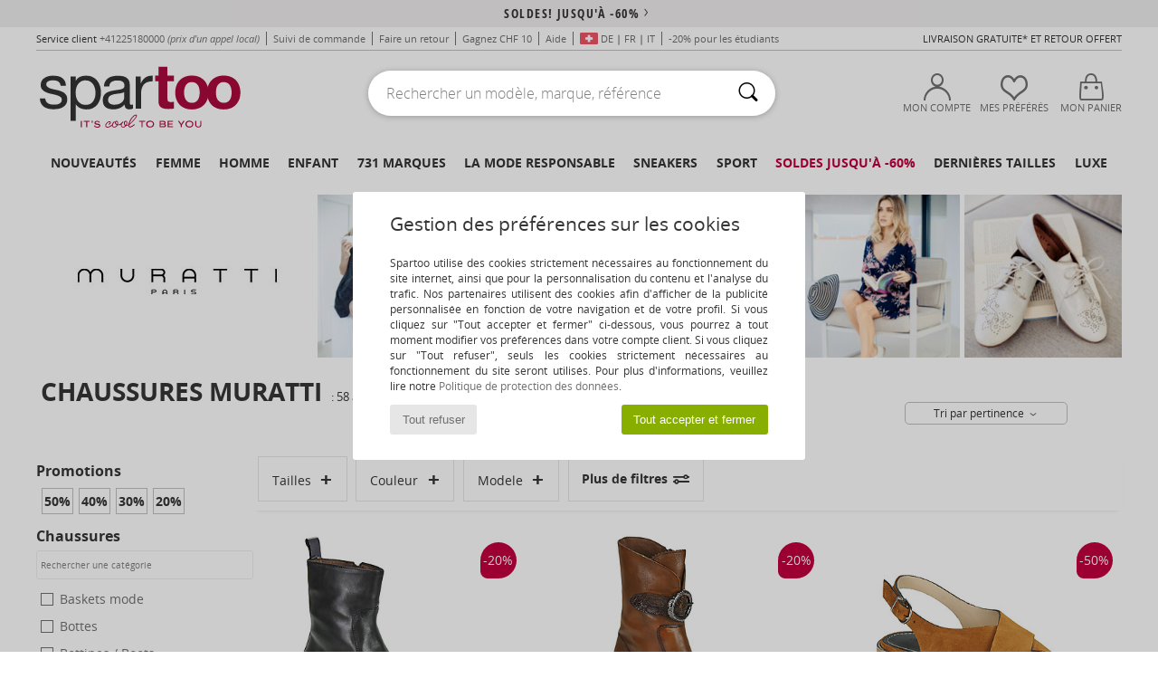

--- FILE ---
content_type: text/html; charset=UTF-8
request_url: https://fr.spartoo.ch/Muratti-b7702.php
body_size: 56207
content:

	<!DOCTYPE html>
		<html>
		<head>
			<meta charset="utf-8" />
			<meta name="viewport" content="width=device-width, initial-scale=1.0, minimum-scale=1.0, maximum-scale=1.0, user-scalable=no">
			<meta name="msapplication-navbutton-color" content="#C30040" />
			<meta http-equiv="Content-Type" content="text/html; charset=utf-8" /><meta name="robots" content="noodp" /><link rel="alternate" media="only screen and (max-width: 640px)" href="https://fr.spartoo.ch/mobile/Muratti-b7702.php" /><link rel="alternate" media="handheld" href="https://fr.spartoo.ch/mobile/Muratti-b7702.php" /><link rel="canonical" href="https://fr.spartoo.ch/Muratti-b7702.php" /><title>MURATTI Chaussures    - Livraison Gratuite | Spartoo</title><meta name="keywords" content="spartoo, spartoo.ch, Muratti
" /><meta name="description" content="Découvrez la collection de  MURATTI   sur Spartoo ► Distributeur Officiel ► Vaste choix de tailles & modèles ✓ Livraison Gratuite au Meilleur Prix Garanti" />
<link rel="alternate" href="https://www.spartoo.com/Muratti-b7702.php#rst" hreflang="fr" />
<link rel="alternate" href="https://www.spartoo.co.uk/Muratti-b7702.php#rst" hreflang="en-gb" />
<link rel="alternate" href="https://www.spartoo.es/Muratti-b7702.php#rst" hreflang="es-es" />
<link rel="alternate" href="https://www.spartoo.de/Muratti-b7702.php#rst" hreflang="de-de" />
<link rel="alternate" href="https://www.spartoo.it/Muratti-b7702.php#rst" hreflang="it-it" />
<link rel="alternate" href="https://www.spartoo.eu/Muratti-b7702.php#rst" hreflang="en" />
<link rel="alternate" href="https://www.spartoo.nl/Muratti-b7702.php#rst" hreflang="nl-nl" />
<link rel="alternate" href="https://www.spartoo.pl/Muratti-b7702.php#rst" hreflang="pl-pl" />
<link rel="alternate" href="https://www.spartoo.se/Muratti-b7702.php#rst" hreflang="sv-se" />
<link rel="alternate" href="https://www.spartoo.dk/Muratti-b7702.php#rst" hreflang="da-dk" />
<link rel="alternate" href="https://www.spartoo.fi/Muratti-b7702.php#rst" hreflang="fi-fi" />
<link rel="alternate" href="https://www.spartoo.gr/Muratti-b7702.php#rst" hreflang="el-gr" />
<link rel="alternate" href="https://www.spartoo.pt/Muratti-b7702.php#rst" hreflang="pt-pt" />
<link rel="alternate" href="https://www.spartoo.be/Muratti-b7702.php#rst" hreflang="nl-be" />
<link rel="alternate" href="https://www.spartoo.cz/Muratti-b7702.php#rst" hreflang="cs-cz" />
<link rel="alternate" href="https://www.spartoo.net/Muratti-b7702.php#rst" hreflang="en-us" />
<link rel="alternate" href="https://www.spartoo.cn/Muratti-b7702.php#rst" hreflang="" />
<link rel="alternate" href="https://www.spartoo.sk/Muratti-b7702.php#rst" hreflang="sk-sk" />
<link rel="alternate" href="https://www.spartoo.hu/Muratti-b7702.php#rst" hreflang="hu-hu" />
<link rel="alternate" href="https://www.spartoo.si/Muratti-b7702.php#rst" hreflang="si-si" />
<link rel="alternate" href="https://www.spartoo.com.hr/Muratti-b7702.php#rst" hreflang="hr-hr" />
<link rel="alternate" href="https://fr.spartoo.ch/Muratti-b7702.php#rst" hreflang="ch-FR" />
<link rel="alternate" href="https://de.spartoo.ch/Muratti-b7702.php#rst" hreflang="ch-DE" />
<link rel="alternate" href="https://it.spartoo.ch/Muratti-b7702.php#rst" hreflang="ch-IT" />
		<link rel="stylesheet" href="https://imgext.spartoo.ch/css/styles_desktop_SP-20260119.css" media="all" />
		<link rel="stylesheet" href="https://imgext.spartoo.ch/css/css_desktop_SP_cf-20260119.css" media="all" />
	<link rel="search" type="application/opensearchdescription+xml" title="fr.spartoo.ch" href="/searchEngine.xml" />
		<script type="text/javascript" nonce="306e1a5d8dc1cc0da65fb0ac42e4c4d1">
			window.onerror = function (msg, err_url, line, column, error) {

				if(msg == "ResizeObserver loop limit exceeded" ||
					msg == "ResizeObserver loop completed with undelivered notifications.") {
					return;
				}

				let details = "";
				if(typeof error != "undefined" && error !== null) {
					if(typeof error.stack == "string") {
						details = error.stack;
					} else if(typeof error.toString == "function") {
						details = error.toString();
					}
				}

				var source_code = document.documentElement.innerHTML.split("\n");
				source_code.splice(line + 0, source_code.length - (line + 0));
				source_code.splice(0, line - 0);

				var post_data = "action=insert&msg=" + encodeURIComponent(msg)
					+ "&err_url=" + encodeURIComponent(err_url)
					+ "&line=" + encodeURIComponent(line)
					+ "&column=" + encodeURIComponent(column)
					+ "&error=" + encodeURIComponent(details)
					+ "&browser=" + encodeURIComponent(navigator.userAgent)
					+ "&source_code=" + encodeURIComponent(source_code.join("\n"));

				var XhrObj = new XMLHttpRequest();

				XhrObj.open("GET", "/ajax/save_javascript_error.php" + "?" + post_data);

				XhrObj.send(null);
			};
		</script>
	<script type="text/javascript" crossorigin="anonymous" src="https://imgext.spartoo.ch/js/min/js_desktop_cf.min-20260119.js"></script>
	<script type="text/javascript" crossorigin="anonymous" src="https://imgext.spartoo.ch/js/min/js_async_cf.min-20260119.js" async defer ></script>
	<script type="text/javascript" crossorigin="anonymous" src="https://imgext.spartoo.ch/js/libext/jquery/jquery.produits.js"></script>
		<link rel="apple-touch-icon" sizes="180x180" href="https://imgext.spartoo.ch/images/favicon/apple-touch-icon.png" />
		<link rel="icon" type="image/png" sizes="32x32" href="https://imgext.spartoo.ch/images/favicon/favicon-32x32.png" />
		<link rel="icon" type="image/png" sizes="16x16" href="https://imgext.spartoo.ch/images/favicon/favicon-16x16.png" />
		<link rel="manifest" href="/images/favicon/manifest.json" />
		<link rel="mask-icon" href="https://imgext.spartoo.ch/images/favicon/safari-pinned-tab.svg" color="#C30040" />
		<meta name="theme-color" content="#C30040" /><style type="text/css" media="all">@import "https://imgext.spartoo.ch/css/productList_SP-20260119.css";</style><script type="text/javascript">
			var size_selected = false;
			function sessionCustomer(id){
				var sessionId = parseInt(id);
				return sessionId;
			}
			var sessionId = parseInt(0)</script>
</head>

<body><div id="maskBlack" onclick="hide(document.getElementById('maskBlack'));hide(document.getElementById('size_grid'));return false;"></div>
				<a class="skip-link" href="#skip-link-anchor">Aller au contenu principal</a>
			<div id="popup_alert_parent"></div>
			<script>
				/**
				 * Fonction qui détermine si on met les cookies selon le choix du visiteur + gestion gtag
				 * @param  bool $allow_cookies Choix du visiteur du l'acceptation des cookies (1 ou 0)
				 */
				function verifCookies(allow_cookies){

					if(typeof gtag != "undefined") {
						if(allow_cookies == 1) {
							gtag("consent", "update", {
								"ad_storage": "granted",
								"analytics_storage": "granted",
								"ad_user_data": "granted",
								"ad_personalization": "granted"
							});
						} else {
							gtag("consent", "update", {
								"ad_storage": "denied",
								"analytics_storage": "denied",
								"ad_user_data": "denied",
								"ad_personalization": "denied"
							});
						}
					}

					if(allow_cookies == 1) {
						window.uetq = window.uetq || [];
						window.uetq.push("consent", "update", {"ad_storage": "granted"});
					} else {
						window.uetq = window.uetq || [];
						window.uetq.push("consent", "update", {"ad_storage": "denied"});
					}

					// #1208822 - Activation des tags
					if(allow_cookies == 1 && typeof load_tag === "function") {
						load_tag();
						setTimeout(unload_tag, SP.tags.timeout);
					}

					if($.ajax) {
						$.ajax({
							type: "GET",
							url: "../ajax/allow_cookies.php",
							data: "allow_cookies=" + allow_cookies
						}).done(function(result) {
							$(".cookies_info").hide();
						});
					} else {
						$(".cookies_info").hide();
					}
				}
			</script>


			<div class="cookies_info">
				<div class="cookies_info-pop">
					<div class="cookies_info-pop-title">Gestion des préférences sur les cookies</div>
					<div class="cookies_info-pop-text">Spartoo utilise des cookies strictement nécessaires au fonctionnement du site internet, ainsi que pour la personnalisation du contenu et l'analyse du trafic. Nos partenaires utilisent des cookies afin d'afficher de la publicité personnalisée en fonction de votre navigation et de votre profil. Si vous cliquez sur "Tout accepter et fermer" ci-dessous, vous pourrez à tout moment modifier vos préférences dans votre compte client. Si vous cliquez sur "Tout refuser", seuls les cookies strictement nécessaires au fonctionnement du site seront utilisés. Pour plus d'informations, veuillez lire notre <a href="https://www.spartoo.com/cnil.php">Politique de protection des données</a>.</div>
					<div class="cookies_info-pop-buttons">
						<button class="cookies_info-pop-buttons-refuse" onclick="javascript:verifCookies(0);">Tout refuser</button>
						<button class="cookies_info-pop-buttons-accept" onclick="javascript:verifCookies(1);">Tout accepter et fermer</button>
					</div>
				</div>
			</div>
			<script>
				$(
					function(){
						SP.HeaderFront.header_services_init([{"index":"<a href=\"soldes.php\">soldes! jusqu'\u00e0 -60%<i class=\"icon-flecheDroite\"><\/i><\/a>"},{"index":"Livraison gratuite et retour offert"}], 0, 105);
					}
				);
			</script><div id="header_services"><div></div></div><div id="parent">
			<script type="text/javascript">
				function timer_op_right() {}
			</script>
				<header id="header">
					<div class="topLine">
						<div>
							<span>
							Service client&nbsp;
							<a id="callNumber" href="tel:+41225180000">+41225180000<span id="call_horaires">lundi - vendredi : 9h - 17h</span></a>&nbsp;
							<span class="localCallPrice">(prix d'un appel local)</span>
							</span>
							<a href="https://fr.spartoo.ch/compte.php?commande=1" >Suivi de commande</a>
							<a href="javascript:faq_popup('retour');">Faire un retour</a>
							<a href="service_parrainage.php">Gagnez CHF 10</a>
							<a href="contact.php" >Aide</a>
							
							
							
				<span>
					<img src="https://imgext.spartoo.ch/images//flags_alt/flag_ch.png" alt="CH" style="display:inline;vertical-align:bottom; width: 20px;" />&nbsp;
					<a href="https://de.spartoo.ch">DE</a>
					&nbsp;|&nbsp;
					<a href="https://fr.spartoo.ch">FR</a>
					&nbsp;|&nbsp;
					<a href="https://it.spartoo.ch">IT</a>
				</span>
							
							<a href="student.php" style="text-transform:lowercase;">-20% pour les étudiants</a>
						</div>
					<div class="text_topLivraison" onclick="faq_popup('envoi');">Livraison gratuite* et Retour offert</div>
					</div>
						<div class="header_top">
					<a href="/" class="logo">
						<img src="https://imgext.spartoo.ch/includes/languages/swiss-fr/images/topLogo.svg" alt="Spartoo" />
					</a>
						<form  class="searchContainer search headerSearch" action="search.php" method="get" id="form_search"><input class="headerSearchBar" type="text" name="keywords" id="keywords_field" autocomplete="off" value="" onfocus="completeSearchEngine();" onclick="displayDefaultResults();" placeholder="Rechercher un modèle, marque, référence"  /><button id="submit_search" class="valid_search" type="submit" aria-label="Rechercher"><i class="icon-rechercher"></i></button>
						</form>
						<div class="headerOptions">
							<div class="headerOption">

								<a href="https://fr.spartoo.ch/compte.php" ><i class="icon-persoCompte "></i>Mon compte</a></div><div class="headerOption">
				<a href="https://fr.spartoo.ch/wishList_sp.php"><i class="icon-coeur"></i>Mes Préférés</a></div>			<div class="headerOption" onmouseover="if(typeof(get_panier_hover) != 'undefined'){get_panier_hover();}">
								<a href="panier.php"><i class="icon-panier"></i>Mon panier</a><div id="topPanier">
								</div>
							</div>
						</div>
					</div>
				</header>
		
		<nav id="nav"><ul id="onglets" onmouseover="if(typeof SP != 'undefined' && typeof SP.front != 'undefined' && typeof SP.front.lazyLoader != 'undefined'){ SP.front.lazyLoader.lazyHeader(); }"><div style="width:calc((100% - 1200px)/2);"></div>
			<li><a href="chaussures-nouvelle-collection.php" >Nouveautés</a>
				<div id="menuGlobal">
					<div>
						<div class="headerMenu_linkListTitle"><a href="chaussures-nouvelle-collection-femme.php" >Femme</a></div>
						<div class="listLiens_specialLink_newF" style="background: url(https://imgext.spartoo.ch/images//header_menu_new_sprite_ah---20251215.jpg) no-repeat 0 0;"></div>
						<div><a href="chaussures-nouvelle-collection-femme.php" >Collection Automne / Hiver</a></div>
						<a href="chaussures-nouvelle-collection-femme-chaussures.php" >Nouveautés chaussures</a><br />
						<a href="chaussures-nouvelle-collection-femme-vetements.php" >Nouveautés vêtements</a><br />
						<a href="chaussures-nouvelle-collection-femme-sacs.php" >Nouveautés sacs</a><br />&nbsp;<br />
						<a href="nouvelle-collection-semaine-femme.php" >Nouveautés de cette semaine</a> <br />
						<a href="nouvelle-collection-mois-femme.php" >Nouveautés de ce mois</a> <br />
						<div><a href="Petits-prix-st-11994-0-femme.php" >Sélection femme à moins de 70€  <i class="icon-flecheDroite"></i></a></div>
						<div><a href="chaussures-nouvelle-collection-femme.php" >Toutes les nouveautés de la saison</a> <i class="icon-flecheDroite"></i></div>
					</div><div>
						<div class="headerMenu_linkListTitle"><a href="chaussures-nouvelle-collection-homme.php" >Homme</a></div>
						<div class="listLiens_specialLink_newH" style="background: url(https://imgext.spartoo.ch/images//header_menu_new_sprite_ah---20251215.jpg) no-repeat 0 -87px;"></div>
						<div><a href="chaussures-nouvelle-collection-homme.php" >Collection Automne / Hiver</a></div>
						<a href="chaussures-nouvelle-collection-homme-chaussures.php" >Nouveautés chaussures</a><br />
						<a href="chaussures-nouvelle-collection-homme-vetements.php" >Nouveautés vêtements</a><br />
						<a href="chaussures-nouvelle-collection-homme-sacs.php" >Nouveautés sacs</a><br />&nbsp;<br />
						<a href="nouvelle-collection-semaine-homme.php" >Nouveautés de cette semaine</a><br/>
						<a href="nouvelle-collection-mois-homme.php" >Nouveautés de ce mois</a><br />
						<div><a href="Petits-prix-st-11994-0-homme.php" >Sélection homme à moins de 70€  <i class="icon-flecheDroite"></i></a></div>
						<div><a href="chaussures-nouvelle-collection-homme.php" >Toutes les nouveautés de la saison</a> <i class="icon-flecheDroite"></i></div>
					</div><div>
						<div class="headerMenu_linkListTitle"><a href="chaussures-nouvelle-collection-enfants.php" >Enfant</a></div>
						<div class="listLiens_specialLink_newK" style="background: url(https://imgext.spartoo.ch/images//header_menu_new_sprite_ah---20251215.jpg) no-repeat 0 -174px;"></div>
						<div><a href="chaussures-nouvelle-collection-enfants.php" >Collection Automne / Hiver</a></div>
						<a href="chaussures-nouvelle-collection-enfants-chaussures.php" >Nouveautés chaussures</a><br />
						<a href="chaussures-nouvelle-collection-enfants-vetements.php" >Nouveautés vêtements</a><br />
						<a href="chaussures-nouvelle-collection-enfants-sacs.php" >Nouveautés sacs</a><br />&nbsp;<br />
						<a href="nouvelle-collection-semaine-enfants.php" >Nouveautés de cette semaine</a><br/>
						<a href="nouvelle-collection-mois-enfants.php" >Nouveautés de ce mois</a> <br />
						<div><a href="Petits-prix-st-11994-0-enfants.php" >Sélection enfant à moins de 70€  <i class="icon-flecheDroite"></i></a></div>
						<div><a href="chaussures-nouvelle-collection-enfants.php" >Toutes les nouveautés de la saison</a> <i class="icon-flecheDroite"></i></div>
					</div><div>
						<div class="headerMenu_linkListTitle"><a href="univers-luxe.php?classement=NEW_PRODUCTS" >Luxe</a></div>
						<div class="listLiens_specialLink_newK" style="background: url(https://imgext.spartoo.ch/images//header_menu_luxe---20251215.jpg) no-repeat 0 0;"></div>
						<div><a href="univers-luxe.php?classement=NEW_PRODUCTS" >Collection Automne / Hiver</a></div>
						<a href="univers-luxe-chaussures.php?classement=NEW_PRODUCTS" >Nouveautés chaussures</a><br />
						<a href="univers-luxe-vetements.php?classement=NEW_PRODUCTS" >Nouveautés vêtements</a><br />
						<a href="univers-luxe-sacs.php?classement=NEW_PRODUCTS" >Nouveautés sacs</a><br />
						<br />
						<br /><br /><br />
						<div><a href="univers-luxe.php?classement=NEW_PRODUCTS" >Toutes les nouveautés de la saison</a> <i class="icon-flecheDroite"></i></div>
					</div><div><div class="headerMenu_linkListTitle"><a href="tendances-mode.php?filterGender=f">Inspirations Femme</a></div><a href="tendances-mode.php?tendance_id=32182" >Shades of brown</a><br /><a href="tendances-mode.php?tendance_id=32134" >Cool girl energy</a><br /><a href="tendances-mode.php?tendance_id=32086" >Scandi style</a><br /><a href="tendances-mode.php?tendance_id=32038" >Soirées inoubliables</a><br /><div class="headerMenu_linkListTitle"><a href="tendances-mode.php?filterGender=h" class="header_gender_trend_link">Inspirations Homme</a></div><a href="tendances-mode.php?tendance_id=32206" >Douces mailles</a><br /><a href="tendances-mode.php?tendance_id=32158" >Pulls de saison</a><br /><a href="tendances-mode.php?tendance_id=32110" >City nomad</a><br /><a href="tendances-mode.php?tendance_id=32062" >Party time</a><br />
					<a href="service_cadeau.php" class="header_carteKdo" style="margin-top:20px;">
						<img class="lazyHeader" src="https://imgext.spartoo.ch/images/trans.gif" data-original="https://imgext.spartoo.ch/images/header_menu_carteKdo.gif" alt="Offrez la mode en cadeau" />
						Carte cadeau
					</a>
				</div>
			</div>
		</li>
		<li><a href="femme.php">Femme</a>
			<div id="menuFemme"><div>
					<div class="headerMenu_linkListTitle"><a href="chaussures-femmes.php" >Chaussures femmes</a></div>
					<a href="Basket-femme-st-10217-10157-0.php" ><i class="icon-sneakers"></i> Baskets mode</a><br /><a href="Bottine-femme-st-10217-10127-0.php" ><i class="icon-boots"></i> Bottines / Boots</a><br /><a href="Botte-femme-st-10217-10124-0.php" ><i class="icon-bottes"></i> Bottes</a><br /><a href="Mule-Sabot-femme-st-10217-10139-0.php" ><i class="icon-mules"></i> Mules / Sabots</a><br /><a href="Chaussons-femme-st-10217-10141-0.php" ><i class="icon-chaussons"></i> Pantoufles / Chaussons</a><br /><a href="Derbies-et-Richelieu-femme-st-10217-10156-0.php" ><i class="icon-derbies"></i> Derbies & Richelieu</a><br /><a href="Sandale-femme-st-10217-10148-0.php" ><i class="icon-sandales"></i> Sandales et Nu-pieds</a><br /><a href="tong-femme-st-10217-10155-0.php" ><i class="icon-tongs"></i> Tongs</a><br /><a href="Mocassins-et-Chaussures-bateau-femme-st-10217-10129-0.php" ><i class="icon-mocassins"></i> Mocassins & Chaussures bateau</a><br /><a href="Chaussures-de-sport-femme-st-10217-10005-0.php" ><i class="icon-sport"></i> Chaussures de sport</a><br /><a href="Escarpin-femme-st-10217-10134-0.php" ><i class="icon-escarpins"></i> Escarpins</a><br /><a href="Ballerine-femme-st-10217-10119-0.php" ><i class="icon-ballerines"></i> Ballerines / Babies</a><br />
					<div><a href="Petits-prix-st-11994-0-femme-chaussures.php" >Chaussures femme à moins de 70€  <i class="icon-flecheDroite"></i></a></div>
					<div><a href="chaussures-femmes.php" >Toutes les chaussures femme <i class="icon-flecheDroite"></i></a></div>
				</div><div>
					<div class="headerMenu_linkListTitle"><a href="vetements-femme.php" >Vêtements femme</a></div>
					<a href="Manteaux-femme-st-10617-10168-0.php" ><i class="icon-manteaux"></i> Manteaux</a><br /><a href="Jeans-femme-st-10617-10176-0.php" ><i class="icon-jeans"></i> Jeans</a><br /><a href="Robes-femme-st-10617-10515-0.php" ><i class="icon-robes"></i> Robes</a><br /><a href="Vestes-femme-st-10617-10174-0.php" ><i class="icon-vestes"></i> Vestes</a><br /><a href="T-shirts-ET-Polos-femme-st-10617-10170-0.php" ><i class="icon-tshirt"></i> T-shirts & Polos</a><br /><a href="Pulls-ET-Gilets-femme-st-10617-10171-0.php" ><i class="icon-pulls"></i> Pulls & Gilets</a><br /><a href="Pantalons-femme-st-10617-10179-0.php" ><i class="icon-pantalons"></i> Pantalons</a><br /><a href="Joggings-ET-Survetements-femme-st-10617-10997-0.php" ><i class="icon-joggings"></i> Joggings & Survêtements</a><br /><a href="Sweats-ET-Polaires-femme-st-10617-10801-0.php" ><i class="icon-sweats"></i> Sweats & Polaires</a><br /><a href="Chemises-ET-Tuniques-femme-st-10617-10183-0.php" ><i class="icon-blouses"></i> Tops / Blouses</a><br /><a href="Jupes-femme-st-10617-10508-0.php" ><i class="icon-jupes"></i> Jupes</a><br /><a href="Combinaisons-femme-st-10617-10791-0.php" ><i class="icon-salopettes"></i> Combinaisons / Salopettes</a><br />
					<div><a href="Petits-prix-st-11994-0-femme-vetements.php" >Vêtements femme à moins de 70€  <i class="icon-flecheDroite"></i></a></div>
					<div><a href="vetements-femme.php" >Tous les vêtements femme <i class="icon-flecheDroite"></i></a></div>
				</div><div>
					<div class="headerMenu_linkListTitle"><a href="Sous-vetements-st-11474-0-femme.php" >Sous-vêtements femme</a></div>
					<a href="Culottes-ET-autres-bas-femme-st-11474-11392-0.php" ><i class="icon-slips"></i> Culottes & autres bas</a><br /><a href="Soutiens-Gorge-ET-Brassieres-femme-st-11474-10191-0.php" ><i class="icon-soutifs"></i> Soutiens-Gorge & Brassières</a><br /><a href="Autres-types-de-lingerie-femme-st-11474-11393-0.php" ><i class="icon-underwear"></i> Autres types de lingerie</a><br />
					<br />
					<div class="headerMenu_linkListTitle"><a href="sacs-femme.php" >Sacs femme</a></div>
					<a href="sac-a-dos-femme-st-10568-10162-0.php" ><i class="icon-sacados"></i> Sacs à dos</a><br /><a href="Sac-de-voyage-femme-st-10568-10213-0.php" ><i class="icon-valise"></i> Sacs de voyage</a><br /><a href="Sac-a-main-femme-st-10568-10160-0.php" ><i class="icon-sacamain"></i> Sacs à main</a><br /><a href="Sac-bandouliere-femme-st-10568-10147-0.php" ><i class="icon-bandouliere"></i> Besaces / Sacs bandoulière</a><br /><a href="trousse-femme-st-10568-10566-0.php" ><i class="icon-trousse"></i> Trousses</a><br /><a href="Valise-femme-st-10568-10215-0.php" ><i class="icon-valise"></i> Valises</a><br /><a href="sacoche-femme-st-10568-10677-0.php" ><i class="icon-pochette"></i> Pochettes / Sacoches</a><br />
					<div><a href="Petits-prix-st-11994-0-femme-sacs.php" >Sacs femme à moins de 70€  <i class="icon-flecheDroite"></i></a></div>
					<div><a href="sacs-femme.php" >Tous les sacs femme <i class="icon-flecheDroite"></i></a></div>
				</div><div>
					<div class="headerMenu_linkListTitle"><a href="chaussures-vetements-sport-femme.php#rst">Sport</a></div>
					<a href="Chaussures-de-sport-femme-st-2-10005-0.php" ><i class="icon-sport"></i> Chaussures de sport</a><br /><a href="Basket-femme-st-2-10157-0.php" ><i class="icon-sneakers"></i> Baskets mode</a><br /><a href="Sac-de-voyage-femme-st-2-10213-0.php" ><i class="icon-valise"></i> Sacs de voyage</a><br /><a href="Joggings-ET-Survetements-femme-st-2-10997-0.php" ><i class="icon-joggings"></i> Joggings & Survêtements</a><br /><a href="Mule-Sabot-femme-st-2-10139-0.php" ><i class="icon-mules"></i> Mules / Sabots</a><br />
					<br /><div class="headerMenu_linkListTitle"><a href="univers-luxe.php">Luxe</a></div>
					<a href="Bottine-femme-st-10641-10127-0.php" ><i class="icon-boots"></i> Bottines / Boots</a><br /><a href="Chaussons-femme-st-10641-10141-0.php" ><i class="icon-chaussons"></i> Pantoufles / Chaussons</a><br /><a href="Basket-femme-st-10641-10157-0.php" ><i class="icon-sneakers"></i> Baskets mode</a><br /><a href="Manteaux-femme-st-10641-10168-0.php" ><i class="icon-manteaux"></i> Manteaux</a><br /><a href="Robes-femme-st-10641-10515-0.php" ><i class="icon-robes"></i> Robes</a><br /><a href="Botte-femme-st-10641-10124-0.php" ><i class="icon-bottes"></i> Bottes</a><br />
				</div><div>
					<div class="headerMenu_linkListTitle"><a href="marques.php">Marques à la une</a></div>
					<a href="Asics-b63-femme.php" >Asics</a><br /><a href="Dr.-Martens-b76-femme.php" >Dr. Martens</a><br /><a href="New-Balance-b337-femme.php" >New Balance</a><br /><a href="UGG-b409-femme.php" >UGG</a><br /><a href="adidas-femme.php" >adidas</a><br />
					<br />
					<div class="headerMenu_linkListTitle" style="font-family: OpenSansCond, Arial, sans-serif;">Voir la sélection</div>
					<a href="Made-in-Europe-st-11584-0-femme.php" ><img src="https://imgext.spartoo.ch/images//flags_alt/flag_eu.png" width="15" alt="Made in Europe" /> Made in Europe</a><br />
					<a href="chaussures-grandes-tailles-femme.php" >Grandes tailles</a><br />
					<a href="chaussure-tendance-femme.php" >Streetwear</a><br />
					<a href="chaussure-ecoresponsable" ><i class="icon-eco" style="color: #428863;"></i> Écoresponsable</a><br />
					<div class="headerMenu_linkListTitle"><a href="tendances-mode.php?filterGender=f" class="header_gender_trend_link">Inspirations</a></div>
					<a href="service_cadeau.php" class="header_carteKdo" style="margin-top:20px;">
						<img class="lazyHeader" src="https://imgext.spartoo.ch/images/trans.gif" data-original="https://imgext.spartoo.ch/images/header_menu_carteKdo.gif" alt="Offrez la mode en cadeau" />
						Carte cadeau
					</a>
				</div></div>
		</li>
		<li><a href="homme.php">Homme</a>
			<div id="menuHomme">
				<div>
					<div class="headerMenu_linkListTitle"><a href="chaussures-hommes.php" >Chaussures hommes</a></div>
					<a href="Basket-homme-st-10218-10157-0.php" ><i class="icon-sneakers"></i> Baskets mode</a><br /><a href="Bottine-homme-st-10218-10127-0.php" ><i class="icon-boots"></i> Bottines / Boots</a><br /><a href="Derbies-et-Richelieu-homme-st-10218-10156-0.php" ><i class="icon-derbies"></i> Derbies & Richelieu</a><br /><a href="Mule-Sabot-homme-st-10218-10139-0.php" ><i class="icon-mules"></i> Mules / Sabots</a><br /><a href="Chaussons-homme-st-10218-10141-0.php" ><i class="icon-chaussons"></i> Pantoufles / Chaussons</a><br /><a href="Chaussures-de-sport-homme-st-10218-10005-0.php" ><i class="icon-sport"></i> Chaussures de sport</a><br /><a href="Botte-homme-st-10218-10124-0.php" ><i class="icon-bottes"></i> Bottes</a><br /><a href="Mocassins-et-Chaussures-bateau-homme-st-10218-10129-0.php" ><i class="icon-mocassins"></i> Mocassins & Chaussures bateau</a><br /><a href="tong-homme-st-10218-10155-0.php" ><i class="icon-tongs"></i> Tongs</a><br /><a href="Slip-ons-homme-st-10218-10152-0.php" ><i class="icon-slipon"></i> Slip ons</a><br /><a href="Chaussure-Skate-homme-st-10218-10150-0.php" ><i class="icon-skate"></i> Skate</a><br /><a href="Sandale-homme-st-10218-10148-0.php" ><i class="icon-sandales"></i> Sandales et Nu-pieds</a><br />
					<div><a href="Petits-prix-st-11994-0-homme-chaussures.php" >Chaussures homme à moins de 70€  <i class="icon-flecheDroite"></i></a></div>
					<div><a href="chaussures-hommes.php" >Toutes les chaussures homme <i class="icon-flecheDroite"></i></a></div>
				</div><div>
					<div class="headerMenu_linkListTitle"><a href="vetements-homme.php" >Vêtements homme</a></div>
					<a href="T-shirts-ET-Polos-homme-st-10617-10170-0.php" ><i class="icon-tshirt"></i> T-shirts & Polos</a><br /><a href="Sweats-ET-Polaires-homme-st-10617-10801-0.php" ><i class="icon-sweats"></i> Sweats & Polaires</a><br /><a href="Manteaux-homme-st-10617-10168-0.php" ><i class="icon-manteaux"></i> Manteaux</a><br /><a href="Jeans-homme-st-10617-10176-0.php" ><i class="icon-jeans"></i> Jeans</a><br /><a href="Joggings-ET-Survetements-homme-st-10617-10997-0.php" ><i class="icon-joggings"></i> Joggings & Survêtements</a><br /><a href="Chemises-homme-st-10617-10166-0.php" ><i class="icon-chemises"></i> Chemises</a><br /><a href="Pantalons-homme-st-10617-10179-0.php" ><i class="icon-pantalons"></i> Pantalons</a><br /><a href="Pulls-ET-Gilets-homme-st-10617-10171-0.php" ><i class="icon-pulls"></i> Pulls & Gilets</a><br /><a href="Vestes-homme-st-10617-10174-0.php" ><i class="icon-vestes"></i> Vestes</a><br /><a href="Maillots-de-bain-homme-st-10617-10193-0.php" ><i class="icon-maillotsbain"></i> Maillots & Shorts de bain </a><br /><a href="Vetements-de-nuit-homme-st-10617-9988-0.php" ><i class="icon-pyjamas"></i> Vêtements de nuit</a><br /><a href="Shorts-ET-Bermudas-homme-st-10617-10181-0.php" ><i class="icon-bermudas"></i> Shorts & Bermudas</a><br />
					<div><a href="Petits-prix-st-11994-0-homme-vetements.php" >Vêtements homme à moins de 70€  <i class="icon-flecheDroite"></i></a></div>
					<div><a href="vetements-homme.php" >Tous les vêtements homme <i class="icon-flecheDroite"></i></a></div>
				</div><div>
					<div class="headerMenu_linkListTitle"><a href="Sous-vetements-st-11474-0-homme.php" >Sous-vêtements homme</a></div>
					<a href="Calecons-homme-st-11474-10187-0.php" ><i class="icon-calecons"></i> Caleçons</a><br /><a href="Boxers-homme-st-11474-10185-0.php" ><i class="icon-boxers"></i> Boxers</a><br /><a href="Slips-homme-st-11474-10190-0.php" ><i class="icon-slips"></i> Slips</a><br />
					<br />
					<div class="headerMenu_linkListTitle"><a href="sacs-homme.php" >Sacs homme</a></div>
					<a href="Sac-de-voyage-homme-st-10568-10213-0.php" ><i class="icon-valise"></i> Sacs de voyage</a><br /><a href="sac-a-dos-homme-st-10568-10162-0.php" ><i class="icon-sacados"></i> Sacs à dos</a><br /><a href="trousse-homme-st-10568-10566-0.php" ><i class="icon-trousse"></i> Trousses</a><br /><a href="sacoche-homme-st-10568-10677-0.php" ><i class="icon-pochette"></i> Pochettes / Sacoches</a><br /><a href="Valise-homme-st-10568-10215-0.php" ><i class="icon-valise"></i> Valises</a><br /><a href="porte-document-homme-st-10568-10683-0.php" ><i class="icon-portedoc"></i> Porte-Documents / Serviettes</a><br /><a href="portefeuille-homme-st-10568-10201-0.php" ><i class="icon-portefeuille"></i> Portefeuilles / Porte-monnaie</a><br />
					<div><a href="Petits-prix-st-11994-0-homme-sacs.php" >Sacs homme à moins de 70€  <i class="icon-flecheDroite"></i></a></div>
					<div><a href="sacs-homme.php" >Tous les sacs homme <i class="icon-flecheDroite"></i></a></div>
				</div><div>
					<div class="headerMenu_linkListTitle">
						<a href="chaussures-vetements-sport-homme.php#rst">
							Sport
						</a>
					</div>
					<a href="Chaussures-de-sport-homme-st-2-10005-0.php" ><i class="icon-sport"></i> Chaussures de sport</a><br /><a href="Basket-homme-st-2-10157-0.php" ><i class="icon-sneakers"></i> Baskets mode</a><br /><a href="Sac-de-voyage-homme-st-2-10213-0.php" ><i class="icon-valise"></i> Sacs de voyage</a><br /><a href="Mule-Sabot-homme-st-2-10139-0.php" ><i class="icon-mules"></i> Mules / Sabots</a><br /><a href="Joggings-ET-Survetements-homme-st-2-10997-0.php" ><i class="icon-joggings"></i> Joggings & Survêtements</a><br />
					<br /><div class="headerMenu_linkListTitle"><a href="univers-luxe.php">Luxe</a></div>
					<a href="T-shirts-ET-Polos-homme-st-10641-10170-0.php" ><i class="icon-tshirt"></i> T-shirts & Polos</a><br /><a href="Basket-homme-st-10641-10157-0.php" ><i class="icon-sneakers"></i> Baskets mode</a><br /><a href="Sweats-ET-Polaires-homme-st-10641-10801-0.php" ><i class="icon-sweats"></i> Sweats & Polaires</a><br /><a href="Manteaux-homme-st-10641-10168-0.php" ><i class="icon-manteaux"></i> Manteaux</a><br /><a href="Joggings-ET-Survetements-homme-st-10641-10997-0.php" ><i class="icon-joggings"></i> Joggings & Survêtements</a><br /><a href="Chemises-homme-st-10641-10166-0.php" ><i class="icon-chemises"></i> Chemises</a><br />

				</div><div>
					<div class="headerMenu_linkListTitle"><a href="marques.php">Marques à la une</a></div>
					<a href="Asics-b63-homme.php" >Asics</a><br /><a href="Dr.-Martens-b76-homme.php" >Dr. Martens</a><br /><a href="New-Balance-b337-homme.php" >New Balance</a><br /><a href="Vans-b52-homme.php" >Vans</a><br /><a href="adidas-homme.php" >adidas</a><br />
					<br />
					<div class="headerMenu_linkListTitle" style="font-family: OpenSansCond, Arial, sans-serif;">Voir la sélection</div>
					<a href="Made-in-Europe-st-11584-0-homme.php" >
						<img src="https://imgext.spartoo.ch/images//flags_alt/flag_eu.png" width="15" alt="Made in Europe" /> Made in Europe
					</a><br />
					<a href="chaussures-grandes-tailles-homme.php" >
						Grandes tailles
					</a><br />
					<a href="chaussure-tendance-homme.php" >
						Streetwear
					</a><br />
					<a href="chaussure-ecoresponsable" >
						<i class="icon-eco" style="color: #428863;"></i> Écoresponsable
					</a><br />
					<div class="headerMenu_linkListTitle">
						<a href="tendances-mode.php?filterGender=h" class="header_gender_trend_link">
							Inspirations
						</a>
					</div>
					<a href="service_cadeau.php" class="header_carteKdo" style="margin-top:20px;">
						<img class="lazyHeader" src="https://imgext.spartoo.ch/images/trans.gif" data-original="https://imgext.spartoo.ch/images/header_menu_carteKdo.gif" alt="Offrez la mode en cadeau" />
						Carte cadeau
					</a>
				</div>
			</div>
		</li>
		<li><a href="enfant.php">Enfant</a>
			<div id="menuEnfant">
				<div>
					<div class="headerMenu_linkListTitle"><a href="bebe.php" >Bébé (0-2 ans)</a></div>
					<a href="Basket-st-32-10157.php" ><i class="icon-sneakers"></i> Baskets mode</a><br /><a href="Bottine-st-32-10127.php" ><i class="icon-boots"></i> Bottines / Boots</a><br /><a href="Sandale-st-32-10148.php" ><i class="icon-sandales"></i> Sandales et Nu-pieds</a><br /><a href="Chaussons-st-32-10141.php" ><i class="icon-chaussons"></i> Pantoufles / Chaussons</a><br /><a href="Botte-st-32-10124.php" ><i class="icon-bottes"></i> Bottes</a><br />
					<a href="Bodies-st-32-12265.php" > Bodies</a><br /><a href="T-shirts-ET-Polos-st-32-10170.php" ><i class="icon-tshirt"></i> T-shirts & Polos</a><br /><a href="Vetements-de-nuit-st-32-9988.php" ><i class="icon-pyjamas"></i> Vêtements de nuit</a><br />
					<br /><br />
					<div><a href="Petits-prix-st-11994-0-enfants.php" >Sélection à moins de 70€  <i class="icon-flecheDroite"></i></a></div>
					<div><a href="bebe-chaussures.php" >Toutes les chaussures <i class="icon-flecheDroite"></i></a></div>
					<div><a href="bebe-vetements.php" >Tous les vêtements <i class="icon-flecheDroite"></i></a></div>
					<div><a href="bebe-sacs.php" >Tous les sacs <i class="icon-flecheDroite"></i></a></div>
				</div><div>
					<div class="headerMenu_linkListTitle"><a href="enfants.php" >Enfant (2-12 ans)</a></div>
					<a href="Basket-st-33-10157.php" ><i class="icon-sneakers"></i> Baskets mode</a><br /><a href="Botte-st-33-10124.php" ><i class="icon-bottes"></i> Bottes</a><br /><a href="Bottine-st-33-10127.php" ><i class="icon-boots"></i> Bottines / Boots</a><br /><a href="Mule-Sabot-st-33-10139.php" ><i class="icon-mules"></i> Mules / Sabots</a><br /><a href="Sandale-st-33-10148.php" ><i class="icon-sandales"></i> Sandales et Nu-pieds</a><br />
					<a href="T-shirts-ET-Polos-st-33-10170.php" ><i class="icon-tshirt"></i> T-shirts & Polos</a><br /><a href="Bodies-st-33-12265.php" > Bodies</a><br /><a href="Sweats-ET-Polaires-st-33-10801.php" ><i class="icon-sweats"></i> Sweats & Polaires</a><br />
					<a href="Cartable-st-33-10610.php" ><i class="icon-cartable"></i> Cartables</a><br /><a href="sac-a-dos-st-33-10162.php" ><i class="icon-sacados"></i> Sacs à dos</a><br />
					<div><a href="Petits-prix-st-11994-0-enfants.php" >Sélection à moins de 70€  <i class="icon-flecheDroite"></i></a></div>
					<div><a href="enfants-chaussures.php" >Toutes les chaussures <i class="icon-flecheDroite"></i></a></div>
					<div><a href="enfants-vetements.php" >Tous les vêtements <i class="icon-flecheDroite"></i></a></div>
					<div><a href="enfants-sacs.php" >Tous les sacs <i class="icon-flecheDroite"></i></a></div>
				</div><div>
					<div class="headerMenu_linkListTitle"><a href="ados.php" >Ados (12-16 ans)</a></div>
					<a href="Basket-st-34-10157.php" ><i class="icon-sneakers"></i> Baskets mode</a><br /><a href="Bottine-st-34-10127.php" ><i class="icon-boots"></i> Bottines / Boots</a><br /><a href="Botte-st-34-10124.php" ><i class="icon-bottes"></i> Bottes</a><br /><a href="Mule-Sabot-st-34-10139.php" ><i class="icon-mules"></i> Mules / Sabots</a><br /><a href="Chaussures-de-sport-st-34-10005.php" ><i class="icon-sport"></i> Chaussures de sport</a><br />
					<a href="T-shirts-ET-Polos-st-34-10170.php" ><i class="icon-tshirt"></i> T-shirts & Polos</a><br /><a href="Sweats-ET-Polaires-st-34-10801.php" ><i class="icon-sweats"></i> Sweats & Polaires</a><br /><a href="Manteaux-st-34-10168.php" ><i class="icon-manteaux"></i> Manteaux</a><br />
					<a href="sac-a-dos-st-34-10162.php" ><i class="icon-sacados"></i> Sacs à dos</a><br /><a href="trousse-st-34-10566.php" ><i class="icon-trousse"></i> Trousses</a><br />
					<div><a href="Petits-prix-st-11994-0-enfants.php" >Sélection à moins de 70€  <i class="icon-flecheDroite"></i></a></div>
					<div><a href="ados-chaussures.php" >Toutes les chaussures <i class="icon-flecheDroite"></i></a></div>
					<div><a href="ados-vetements.php" >Tous les vêtements <i class="icon-flecheDroite"></i></a></div>
					<div><a href="ados-sacs.php" >Tous les sacs <i class="icon-flecheDroite"></i></a></div>
				</div>
				<div>
					<div class="headerMenu_linkListTitle"><a href="marques.php">Marques à la une</a></div>
					<a href="Citrouille-et-Compagnie-b1154-enfants.php" >Citrouille et Compagnie</a><br /><a href="Crocs-b508-enfants.php" >Crocs</a><br /><a href="Dr.-Martens-b76-enfants.php" >Dr. Martens</a><br /><a href="Easy-Peasy-b7936-enfants.php" >Easy Peasy</a><br /><a href="GBB-b487-enfants.php" >GBB</a><br /><a href="Gola-b73-enfants.php" >Gola</a><br /><a href="Kangaroos-b832-enfants.php" >Kangaroos</a><br /><a href="Kimberfeel-b67690-enfants.php" >Kimberfeel</a><br /><a href="Little-Mary-b806-enfants.php" >Little Mary</a><br /><a href="skechers-enfants.php" >Skechers</a><br /><a href="Sorel-b91-enfants.php" >Sorel</a><br /><a href="Vans-b52-enfants.php" >Vans</a><br /><a href="adidas-enfants.php" >adidas</a><br />
					<div><a href="marques.php?gender=K" >Toutes les marques Enfant <i class="icon-flecheDroite"></i></a></div>
				</div><div>
					<div class="headerMenu_linkListTitle" style="font-family: OpenSansCond, Arial, sans-serif; font-size: 15px;">Marque à la une</div><a href="Citrouille-et-Compagnie-b1154.php#rst">
						<img class="lazyHeader" src="https://imgext.spartoo.ch/images/trans.gif" data-original="https://imgext.spartoo.ch/images/header_kids_1154---20251215.jpg" alt="Citrouille et Compagnie" />
					</a>
		<a href="service_cadeau.php" class="header_carteKdo" style="margin-top:20px;">
						<img class="lazyHeader" src="https://imgext.spartoo.ch/images/trans.gif" data-original="https://imgext.spartoo.ch/images/header_menu_carteKdo.gif" alt="Offrez la mode en cadeau" />
						Carte cadeau
					</a>
				</div>
			</div>
		</li>
				<li>
					<a href="marques.php" id="headerMenuBrand">731 Marques</a>
					<div id="menuBrand">
						<ul>
							<li>
								<p class="menuBrandDiv">Top 100</p>
								<div id="topBrand">
									<div class="listBrand"><span class="brandLetter">A</span><br /><a href="ALOHAS-b88139.php" >ALOHAS</a><br /><a href="adidas.php" >adidas</a><br /><a href="Aigle-b16.php" >Aigle</a><br /><a href="Airstep-b511.php" >Airstep / A.S.98</a><br /><a href="Art-b105.php" >Art</a><br /><a href="Asics-b63.php" >Asics</a><br /><span class="brandLetter">B</span><br /><a href="birkenstock.php" >BIRKENSTOCK</a><br /><a href="BOSS-b41020.php" >BOSS</a><br />
						<a href="BOTD-b29549.php" class="bestBrand">BOTD</a>
						<br>
						<a href="Betty-London-b939.php" class="bestBrand">Betty London</a>
						<br><a href="Blackstone-b176.php" >Blackstone</a><br /><a href="Blundstone-b30403.php" >Blundstone</a><br /><a href="Buffalo-b22.php" >Buffalo</a><br /><span class="brandLetter">C</span><br /><a href="Camper-b32.php" >Camper</a><br />
						<a href="Carlington-b472.php" class="bestBrand">Carlington</a>
						<br>
						<a href="Casual-Attitude-b985.php" class="bestBrand">Casual Attitude</a>
						<br><a href="Caterpillar-b228.php" >Caterpillar</a><br />
						<a href="Citrouille-et-Compagnie-b1154.php" class="bestBrand">Citrouille et Compagnie</a>
						<br><a href="Clarks-b21.php" >Clarks</a><br /><a href="Coach-b59002.php" >Coach</a><br />
									</div>
									<div class="listBrand"><a href="Columbia-b23.php" >Columbia</a><br /><a href="Converse-b5.php" >Converse</a><br /><a href="Crocs-b508.php" >Crocs</a><br /><span class="brandLetter">D</span><br /><a href="Dorking-b680.php" >Dorking</a><br />
						<a href="Dr.-Martens-b76.php" class="bestBrand">Dr. Martens</a>
						<br>
						<a href="Dream-in-Green-b940.php" class="bestBrand">Dream in Green</a>
						<br><span class="brandLetter">E</span><br />
						<a href="Easy-Peasy-b7936.php" class="bestBrand"></a>
						<br><a href="El-Naturalista-b43.php" >El Naturalista</a><br /><span class="brandLetter">F</span><br /><a href="Faguo-b838.php" >Faguo</a><br />
						<a href="Fashion-brands-b68758.php" class="bestBrand">Fashion brands</a>
						<br>
						<a href="Fericelli-b984.php" class="bestBrand">Fericelli</a>
						<br><a href="Fluchos-b678.php" >Fluchos</a><br /><a href="Freeman-T.Porter-b1383.php" >Freeman T.Porter</a><br /><span class="brandLetter">G</span><br /><a href="G-Star-Raw-b1285.php" >G-Star Raw</a><br />
						<a href="GBB-b487.php" class="bestBrand"></a>
						<br><a href="Gabor-b629.php" >Gabor</a><br /><a href="Geox-b40.php" >Geox</a><br /><a href="Giesswein-b243.php" >Giesswein</a><br /><a href="Gola-b73.php" >Gola</a><br />
									</div>
									<div class="listBrand"><a href="Guess-b775.php" >Guess</a><br /><span class="brandLetter">H</span><br /><a href="HOFF-b62266.php" >HOFF</a><br /><span class="brandLetter">I</span><br /><a href="Ikks-b490.php" >Ikks</a><br /><span class="brandLetter">J</span><br />
						<a href="JB-Martin-b108.php" class="bestBrand">JB Martin</a>
						<br><a href="JOTT-b58125.php" >JOTT</a><br /><a href="Jack-ET-Jones-b1483.php" >Jack & Jones</a><br /><span class="brandLetter">K</span><br />
						<a href="K-Way-b2430.php" class="bestBrand">K-Way</a>
						<br><a href="Kaporal-b697.php" >Kaporal</a><br /><a href="Karl-Lagerfeld-b44199.php" >Karl Lagerfeld</a><br /><a href="Kdopa-b1375.php" >Kdopa</a><br /><a href="Kickers-b65.php" >Kickers</a><br /><a href="Kimberfeel-b67690.php" >Kimberfeel</a><br /><span class="brandLetter">L</span><br /><a href="Lancel-b88824.php" >Lancel</a><br /><a href="ralph-lauren.php" >Lauren Ralph Lauren</a><br /><a href="Le-Coq-Sportif-b84.php" >Le Coq Sportif</a><br /><a href="Le-Temps-des-Cerises-b622.php" >Le Temps des Cerises</a><br /><a href="lpb.php" >Les Petites Bombes</a><br /><a href="Les-Tropeziennes-par-M.Belarbi-b118.php" >Les Tropeziennes par M.Be..</a><br />
									</div>
									<div class="listBrand"><a href="Levi-s-b95.php" >Levi's</a><br />
						<a href="Little-Mary-b806.php" class="bestBrand"></a>
						<br><span class="brandLetter">M</span><br /><a href="MICHAEL-Michael-Kors-b2093.php" >MICHAEL Michael Kors</a><br /><a href="Mam-Zelle-b27704.php" >Mam'Zelle</a><br /><a href="Melvin-ET-Hamilton-b1932.php" >Melvin & Hamilton</a><br /><a href="Mercer-Amsterdam-b79252.php" >Mercer Amsterdam</a><br /><a href="Mjus-b1061.php" >Mjus</a><br /><a href="Moon-Boot-b692.php" >Moon Boot</a><br />
						<a href="Moony-Mood-b551.php" class="bestBrand">Moony Mood</a>
						<br><a href="Morgan-b98.php" >Morgan</a><br /><a href="Muratti-b7702.php" >Muratti</a><br /><a href="Mustang-b1058.php" >Mustang</a><br /><a href="Myma-b1635.php" >Myma</a><br /><span class="brandLetter">N</span><br /><a href="Napapijri-b1646.php" >Napapijri</a><br /><a href="NeroGiardini-b51792.php" >NeroGiardini</a><br />
						<a href="New-Balance-b337.php" class="bestBrand">New Balance</a>
						<br><a href="New-Rock-b26.php" >New Rock</a><br /><a href="No-Name-b424.php" >No Name</a><br /><span class="brandLetter">O</span><br /><a href="Oakwood-b1812.php" >Oakwood</a><br /><a href="Only-b1500.php" >Only</a><br />
									</div>
									<div class="listBrand"><span class="brandLetter">P</span><br /><a href="palladium.php" >Palladium</a><br /><a href="Panama-Jack-b320.php" >Panama Jack</a><br /><a href="Patagonia-b671.php" >Patagonia</a><br />
						<a href="Pellet-b1526.php" class="bestBrand">Pellet</a>
						<br><a href="Pepe-jeans-b86.php" >Pepe jeans</a><br /><a href="Philippe-Model-b49766.php" >Philippe Model</a><br /><a href="Pikolinos-b113.php" >Pikolinos</a><br /><a href="ralph-lauren.php" >Polo Ralph Lauren</a><br /><span class="brandLetter">R</span><br /><a href="Red-Wing-b1120.php" >Red Wing</a><br /><a href="Redskins-b120.php" >Redskins</a><br /><a href="reebok.php" >Reebok Classic</a><br /><a href="Refresh-b1599.php" >Refresh</a><br /><a href="Rieker-b785.php" >Rieker</a><br /><span class="brandLetter">S</span><br /><a href="Schott-b1463.php" >Schott</a><br /><a href="Sebago-b226.php" >Sebago</a><br /><a href="Semerdjian-b61485.php" >Semerdjian</a><br /><a href="Shepherd-b1517.php" >Shepherd</a><br /><a href="skechers.php" >Skechers</a><br />
						<a href="So-Size-b1542.php" class="bestBrand">So Size</a>
						<br><a href="Sorel-b91.php" >Sorel</a><br />
									</div>
									<div class="listBrand"><a href="Superdry-b1518.php" >Superdry</a><br /><span class="brandLetter">T</span><br /><a href="TBS-b1165.php" >TBS</a><br /><a href="Tamaris-b595.php" >Tamaris</a><br /><a href="Timberland-b103.php" >Timberland</a><br /><a href="tommy-hilfiger.php" >Tommy Hilfiger</a><br /><a href="tommy-hilfiger.php" >Tommy Jeans</a><br /><span class="brandLetter">U</span><br />
						<a href="UGG-b409.php" class="bestBrand">UGG</a>
						<br><a href="Unisa-b233.php" >Unisa</a><br /><span class="brandLetter">V</span><br /><a href="Vagabond-Shoemakers-b688.php" >Vagabond Shoemakers</a><br /><a href="Vans-b52.php" >Vans</a><br /><a href="Veja-b2005.php" >Veja</a><br /><a href="Victoria-b485.php" >Victoria</a><br /><span class="brandLetter">Y</span><br />
						<a href="Yurban-b1893.php" class="bestBrand">Yurban</a>
						<br>
									</div>
								</div>
							</li>
							<li>
								<p class="menuBrandDiv">A - B</p>
								<div id="brand1">
									<div class="listBrand"><span class="brandLetter">#</span><br /><a href="1789-Cala-b1888.php" >1789 Cala</a><br /><a href="3-Pommes-b59011.php" >3 Pommes</a><br /><a href="7-for-all-Mankind-b2007.php" >7 for all Mankin..</a><br /><a href="80DB-Original-b30455.php" >80DB Original</a><br /><span class="brandLetter">A</span><br /><a href="Absorba-b1550.php" >Absorba</a><br /><a href="Acebo-s-b10187.php" >Acebo's</a><br /><a href="Acquaverde-b2095.php" >Acquaverde</a><br /><a href="adidas.php" class="bestBrand">adidas</a><br /><a href="adidas-TERREX-b74646.php" >adidas TERREX</a><br /><a href="Adige-b65134.php" >Adige</a><br /><a href="Affenzahn-b61836.php" >Affenzahn</a><br /><a href="Agatha-Ruiz-de-la-Prada-b481.php" >Agatha Ruiz de l..</a><br /><a href="Aigle-b16.php" class="bestBrand">Aigle</a><br /><a href="Airstep-b511.php" class="bestBrand">Airstep / A.S.98</a><br /><a href="Alba-Moda-b2013.php" >Alba Moda</a><br /><a href="Alberto-Gozzi-b784.php" >Alberto Gozzi</a><br /><a href="Alexis-Mabille-b901.php" >Alexis Mabille</a><br /><a href="Allrounder-by-Mephisto-b2421.php" >Allrounder by Me..</a><br /><a href="ALMA-EN-PENA-b88227.php" >ALMA EN PENA</a><br /><a href="ALOHAS-b88139.php" class="bestBrand">ALOHAS</a><br /><a href="Amalfi-by-Rangoni-b878.php" >Amalfi by Rangon..</a><br />
												</div>
												<div class="listBrand"><a href="Ambre-Babzoe-b563.php" >Ambre Babzoe</a><br /><a href="American-Retro-b2010.php" >American Retro</a><br /><a href="American-Tourister-b33562.php" >American Tourist..</a><br /><a href="AMREF-x-Spartoo-b85477.php" >AMREF x Spartoo</a><br /><a href="Andrea-Conti-b2019.php" >Andrea Conti</a><br /><a href="Anthology-Paris-b88827.php" >Anthology Paris</a><br /><a href="Antik-Batik-b1881.php" >Antik Batik</a><br /><a href="Antonio-Marras-b1272.php" >Antonio Marras</a><br /><a href="April-First-b565.php" >April First</a><br /><a href="Ara-b786.php" >Ara</a><br /><a href="ARIZONA-LOVE-b88825.php" >ARIZONA LOVE</a><br /><a href="Armani-jeans-b33342.php" >Armani jeans</a><br /><a href="Armistice-b43017.php" >Armistice</a><br /><a href="Armor-Lux-b40172.php" >Armor Lux</a><br /><a href="Art-b105.php" class="bestBrand">Art</a><br /><a href="Art-of-Soule-b754.php" >Art of Soule</a><br /><a href="Ash-b121.php" >Ash</a><br /><a href="Asics-b63.php" class="bestBrand">Asics</a><br /><a href="Asolo-b702.php" >Asolo</a><br /><a href="Aster-b117.php" >Aster</a><br /><a href="Atelier-du-Linge-b69473.php" >Atelier du Linge</a><br /><a href="Atelier-Voisin-b479.php" >Atelier Voisin</a><br /><a href="Athena-b58892.php" >Athena</a><br />
												</div>
												<div class="listBrand"><a href="Audley-b778.php" >Audley</a><br /><a href="Axelda-b2727.php" >Axelda</a><br /><a href="Azzaro-b122.php" >Azzaro</a><br /><span class="brandLetter">B</span><br /><a href="Babybotte-b1644.php" >Babybotte</a><br /><a href="Back-To-School-b1142.php" >Back To School</a><br /><a href="Balsamik-b7739.php" >Balsamik</a><br /><a href="Bamba-By-Victoria-b27461.php" >Bamba By Victori..</a><br /><a href="Banana-Moon-b1593.php" >Banana Moon</a><br /><a href="Baranne-b86166.php" >Baranne</a><br /><a href="Barbour-b1933.php" >Barbour</a><br /><a href="Barker-b1070.php" >Barker</a><br /><a href="Base-London-b1072.php" >Base London</a><br /><a href="Bata-b1552.php" >Bata</a><br /><a href="BCBGeneration-b6907.php" >BCBGeneration</a><br /><a href="Be-Only-b734.php" >Be Only</a><br /><a href="Belle-by-Sigerson-Morrison-b962.php" >Belle by Sigerso..</a><br /><a href="Bellfield-b9282.php" >Bellfield</a><br /><a href="Ben-Sherman-b822.php" >Ben Sherman</a><br /><a href="Bench-b993.php" >Bench</a><br /><a href="Benetton-b1160.php" >Benetton</a><br /><a href="Bensimon-b330.php" >Bensimon</a><br /><a href="BEPPI-b31117.php" >BEPPI</a><br />
												</div>
												<div class="listBrand"><a href="Betty-London-b939.php" class="bestBrand">Betty London</a><br /><a href="Betula-Original-Betula-Fussbett-b1885.php" >Betula Original ..</a><br /><a href="Bikkembergs-b66.php" >Bikkembergs</a><br /><a href="Billabong-b852.php" >Billabong</a><br /><a href="Billieblush-b59123.php" >Billieblush</a><br /><a href="Biomecanics-b52797.php" >Biomecanics</a><br /><a href="birkenstock.php" class="bestBrand">BIRKENSTOCK</a><br /><a href="birkenstock.php" >Birki's</a><br /><a href="Bisgaard-b65305.php" >Bisgaard</a><br /><a href="Bizzotto-b71837.php" >Bizzotto</a><br /><a href="BKR-b71.php" >BKR</a><br /><a href="Blackstone-b176.php" class="bestBrand">Blackstone</a><br /><a href="Blowfish-Malibu-b607.php" >Blowfish Malibu</a><br /><a href="Blundstone-b30403.php" class="bestBrand">Blundstone</a><br /><a href="Bocage-b1143.php" >Bocage</a><br /><a href="Bons-baisers-de-Paname-b61627.php" >Bons baisers de ..</a><br /><a href="Booroo-b1998.php" >Booroo</a><br /><a href="Bopy-b1287.php" >Bopy</a><br /><a href="BOSS-b41020.php" class="bestBrand">BOSS</a><br /><a href="BOTD-b29549.php" class="bestBrand">BOTD</a><br /><a href="Bourne-b760.php" >Bourne</a><br /><a href="Bozoom-b52313.php" >Bozoom</a><br /><a href="Breezy-Rollers-b88509.php" >Breezy Rollers</a><br />
												</div>
												<div class="listBrand"><a href="Brett-ET-Sons-b279.php" >Brett & Sons</a><br /><a href="Brigitte-Bardot-b1797.php" >Brigitte Bardot</a><br /><a href="Bronx-b232.php" >Bronx</a><br /><a href="Broste-Copenhagen-b67217.php" >Broste Copenhage..</a><br /><a href="Buffalo-b22.php" class="bestBrand">Buffalo</a><br /><a href="Bugatti-b1634.php" >Bugatti</a><br /><a href="Bullboxer-b817.php" >Bullboxer</a><br /><a href="Bunker-b336.php" >Bunker</a><br /><a href="Buttero-b501.php" >Buttero</a><br />
									</div>
								</div>
							</li>
							<li>
								<p class="menuBrandDiv">C - E</p>
								<div id="brand2">
									<div class="listBrand"><span class="brandLetter">C</span><br /><a href="C.Doux-b893.php" >C.Doux</a><br /><a href="C.Petula-b1388.php" >C.Petula</a><br /><a href="Cacatoes-b86127.php" >Cacatoès</a><br /><a href="Cacharel-b1176.php" >Cacharel</a><br /><a href="Cafe-Noir-b100.php" >Café Noir</a><br /><a href="CallagHan-b1057.php" >CallagHan</a><br /><a href="Calvin-Klein-Jeans-b403.php" >Calvin Klein Jea..</a><br /><a href="Camper-b32.php" class="bestBrand">Camper</a><br /><a href="Caprice-b1330.php" >Caprice</a><br /><a href="Carlington-b472.php" class="bestBrand">Carlington</a><br /><a href="Carmela-b88506.php" >Carmela</a><br /><a href="Carmen-Steffens-b1335.php" >Carmen Steffens</a><br /><a href="Carrement-Beau-b59006.php" >Carrément Beau</a><br /><a href="Carvela-b1412.php" >Carvela</a><br /><a href="Casadei-b899.php" >Casadei</a><br /><a href="Cassis-Cote-d-Azur-b42444.php" >Cassis Côte d'Az..</a><br /><a href="Casta-b49423.php" >Casta</a><br /><a href="Castaner-b321.php" >Castaner</a><br /><a href="Casual-Attitude-b985.php" class="bestBrand">Casual Attitude</a><br /><a href="Catarina-Martins-b1345.php" >Catarina Martins</a><br /><a href="Caterpillar-b228.php" class="bestBrand">Caterpillar</a><br /><a href="Catimini-b488.php" >Catimini</a><br />
												</div>
												<div class="listBrand"><a href="Caval-b79251.php" >Caval</a><br /><a href="Cetti-b88631.php" >Cetti</a><br /><a href="Chabrand-b1422.php" >Chabrand</a><br /><a href="Champion-b48477.php" >Champion</a><br /><a href="Charles-Jourdan-b281.php" >Charles Jourdan</a><br /><a href="Chattawak-b47356.php" >Chattawak</a><br /><a href="Cheap-Monday-b1939.php" >Cheap Monday</a><br /><a href="Chicco-b1141.php" >Chicco</a><br /><a href="Chie-Mihara-b319.php" >Chie Mihara</a><br /><a href="Chinese-Laundry-b1333.php" >Chinese Laundry</a><br /><a href="Chipie-b112.php" >Chipie</a><br /><a href="Cimarron-b1873.php" >Cimarron</a><br /><a href="Citrouille-et-Compagnie-b1154.php" class="bestBrand">Citrouille et Co..</a><br /><a href="CK-Collection-b700.php" >CK Collection</a><br /><a href="Clae-b1503.php" >Clae</a><br /><a href="Clarks-b21.php" class="bestBrand">Clarks</a><br /><a href="Clarks-Originals-b282.php" >Clarks Originals</a><br /><a href="Coach-b59002.php" class="bestBrand">Coach</a><br /><a href="Coclico-b811.php" >Coclico</a><br /><a href="Colmar-b88630.php" >Colmar</a><br /><a href="Color-Block-b1972.php" >Color Block</a><br /><a href="Colors-of-California-b1050.php" >Colors of Califo..</a><br /><a href="Columbia-b23.php" class="bestBrand">Columbia</a><br />
												</div>
												<div class="listBrand"><a href="Comptoir-de-famille-b67213.php" >Comptoir de fami..</a><br /><a href="Conceptum-b73871.php" >Conceptum</a><br /><a href="Converse-b5.php" class="bestBrand">Converse</a><br /><a href="Cool-shoe-b803.php" >Cool shoe</a><br /><a href="Coolway-b621.php" >Coolway</a><br /><a href="Cosmo-Paris-b354.php" >Cosmo Paris</a><br /><a href="Couleur-Pourpre-b177.php" >Couleur Pourpre</a><br /><a href="Cream-b1899.php" >Cream</a><br /><a href="Creative-Recreation-b1003.php" >Creative Recreat..</a><br /><a href="Crime-London-b88189.php" >Crime London</a><br /><a href="Cristofoli-b1401.php" >Cristofoli</a><br /><a href="Crocs-b508.php" class="bestBrand">Crocs</a><br /><a href="Celeste-b66064.php" >Céleste</a><br /><a href="Cote-Table-b67212.php" >Côté Table</a><br /><span class="brandLetter">D</span><br /><a href="D.Co-Copenhagen-b1555.php" >D.Co Copenhagen</a><br /><a href="D.Franklin-b88188.php" >D.Franklin</a><br /><a href="Damart-b52218.php" >Damart</a><br /><a href="Daniel-Hechter-b1078.php" >Daniel Hechter</a><br /><a href="David-Jones-b996.php" >David Jones</a><br /><a href="DC-Shoes-b61.php" >DC Shoes</a><br /><a href="DDP-b748.php" >DDP</a><br /><a href="DecoByZorlu-b72013.php" >DecoByZorlu</a><br />
												</div>
												<div class="listBrand"><a href="Decoris-b67688.php" >Decoris</a><br /><a href="Decortie-b71939.php" >Decortie</a><br /><a href="Deeluxe-b1042.php" >Deeluxe</a><br /><a href="DELSEY-PARIS-b1108.php" >DELSEY PARIS</a><br /><a href="Derhy-b1847.php" >Derhy</a><br /><a href="Desigual-b749.php" >Desigual</a><br /><a href="Dessins-Animes-b1416.php" >Dessins Animés</a><br /><a href="Diadora-b2003.php" >Diadora</a><br /><a href="Dickies-b938.php" >Dickies</a><br /><a href="Diesel-b240.php" >Diesel</a><br /><a href="DIM-b1523.php" >DIM</a><br /><a href="Disney-b1270.php" >Disney</a><br /><a href="Dkode-b407.php" >Dkode</a><br /><a href="Dockers-b1446.php" >Dockers</a><br /><a href="Dockers-by-Gerli-b968.php" >Dockers by Gerli</a><br /><a href="Dorking-b680.php" class="bestBrand">Dorking</a><br /><a href="Douceur-d-interieur-b68430.php" >Douceur d intéri..</a><br /><a href="Dr.-Martens-b76.php" class="bestBrand">Dr. Martens</a><br /><a href="Dragon-Sea-b1034.php" >Dragon Sea</a><br /><a href="Dream-in-Green-b940.php" class="bestBrand">Dream in Green</a><br /><a href="Dumond-b7313.php" >Dumond</a><br /><a href="Dune-London-b1904.php" >Dune London</a><br /><a href="DVS-b20.php" >DVS</a><br />
												</div>
												<div class="listBrand"><span class="brandLetter">E</span><br /><a href="Eastpak-b1278.php" >Eastpak</a><br /><a href="Easy-Peasy-b7936.php" class="bestBrand">Easy Peasy</a><br /><a href="Ecco-b1302.php" >Ecco</a><br /><a href="Edith-ET-Ella-b1405.php" >Edith & Ella</a><br /><a href="Eject-b816.php" >Eject</a><br /><a href="El-Naturalista-b43.php" class="bestBrand">El Naturalista</a><br /><a href="Element-b238.php" >Element</a><br /><a href="Eleven-Paris-b1377.php" >Eleven Paris</a><br /><a href="Elia-B-b7306.php" >Elia B</a><br /><a href="Elizabeth-Stuart-b35791.php" >Elizabeth Stuart</a><br /><a href="Elle-b107.php" >Elle</a><br /><a href="Ellesse-b837.php" >Ellesse</a><br /><a href="Elue-par-nous-b824.php" >Elue par nous</a><br /><a href="Eminence-b58890.php" >Eminence</a><br /><a href="Emma-Go-b896.php" >Emma Go</a><br /><a href="Emmshu-b61442.php" >Emmshu</a><br /><a href="Emporio-Armani-st-11503-0.php" >Emporio Armani</a><br /><a href="Emporio-Armani-EA7-st-11503-0.php" >Emporio Armani E..</a><br /><a href="EMU-b672.php" >EMU</a><br /><a href="Energie-b41.php" >Energie</a><br /><a href="Escada-b1948.php" >Escada</a><br /><a href="Espace-b331.php" >Espace</a><br />
												</div>
												<div class="listBrand"><a href="Esprit-b229.php" >Esprit</a><br /><a href="Esska-b820.php" >Esska</a><br /><a href="Etnies-b60.php" >Etnies</a><br /><a href="Etro-b909.php" >Etro</a><br /><a href="Eva-Turner-b1399.php" >Eva Turner</a><br /><a href="Everlast-b2510.php" >Everlast</a><br /><a href="Exe-Shoes-b88190.php" >Exé Shoes</a><br />
									</div>
								</div>
							</li>
							<li>
								<p class="menuBrandDiv">F - K</p>
								<div id="brand3">
									<div class="listBrand"><span class="brandLetter">F</span><br /><a href="F-Troupe-b7530.php" >F-Troupe</a><br /><a href="Fabi-b1080.php" >Fabi</a><br /><a href="Faguo-b838.php" class="bestBrand">Faguo</a><br /><a href="Famaco-b35494.php" >Famaco</a><br /><a href="Fashion-brands-b68758.php" class="bestBrand">Fashion brands</a><br /><a href="Feiyue-b914.php" >Feiyue</a><br /><a href="Felmini-b2071.php" >Felmini</a><br /><a href="Fericelli-b984.php" class="bestBrand">Fericelli</a><br /><a href="Feud-b1113.php" >Feud</a><br /><a href="Fidji-b518.php" >Fidji</a><br /><a href="Fila-b1615.php" >Fila</a><br /><a href="FitFlop-b402.php" >FitFlop</a><br /><a href="Fluchos-b678.php" class="bestBrand">Fluchos</a><br /><a href="Fly-London-b474.php" >Fly London</a><br /><a href="Fornarina-b477.php" >Fornarina</a><br /><a href="France-Mode-b27705.php" >France Mode</a><br /><a href="Frank-Wright-b942.php" >Frank Wright</a><br /><a href="Franklin-ET-Marshall-b1660.php" >Franklin & Marsh..</a><br /><a href="Fred-de-la-Bretoniere-b10275.php" >Fred de la Breto..</a><br /><a href="Fred-Marzo-b1029.php" >Fred Marzo</a><br /><a href="Fred-Perry-b801.php" >Fred Perry</a><br /><a href="Freegun-b1629.php" >Freegun</a><br />
												</div>
												<div class="listBrand"><a href="Freelance-b1960.php" >Freelance</a><br /><a href="Freeman-T.Porter-b1383.php" class="bestBrand">Freeman T.Porter</a><br /><a href="French-Connection-b1281.php" >French Connectio..</a><br /><a href="French-Sole-b1035.php" >French Sole</a><br /><a href="Frida-b908.php" >Frida</a><br /><a href="Friis-ET-Company-b1374.php" >Friis & Company</a><br /><a href="Fru.it-b482.php" >Fru.it</a><br /><a href="Fuchsia-b1076.php" >Fuchsia</a><br /><a href="Furla-b28082.php" >Furla</a><br /><span class="brandLetter">G</span><br /><a href="G-Star-Raw-b1285.php" class="bestBrand">G-Star Raw</a><br /><a href="Gaastra-b1525.php" >Gaastra</a><br /><a href="Gabor-b629.php" class="bestBrand">Gabor</a><br /><a href="Gant-b83.php" >Gant</a><br /><a href="Garvalin-b916.php" >Garvalin</a><br /><a href="Gas-b1392.php" >Gas</a><br /><a href="Gaspard-Yurkievich-b854.php" >Gaspard Yurkievi..</a><br /><a href="Gaudi-b7468.php" >Gaudi</a><br /><a href="GBB-b487.php" class="bestBrand">GBB</a><br /><a href="Geographical-Norway-b49461.php" >Geographical Nor..</a><br /><a href="Geox-b40.php" class="bestBrand">Geox</a><br /><a href="Giesswein-b243.php" class="bestBrand">Giesswein</a><br /><a href="Gioseppo-b1009.php" >Gioseppo</a><br />
												</div>
												<div class="listBrand"><a href="Globe-b31.php" >Globe</a><br /><a href="Gola-b73.php" class="bestBrand">Gola</a><br /><a href="Guess-b775.php" class="bestBrand">Guess</a><br /><span class="brandLetter">H</span><br /><a href="Habitable-b67215.php" >Habitable</a><br /><a href="Hackett-b1802.php" >Hackett</a><br /><a href="Happy-socks-b86206.php" >Happy socks</a><br /><a href="Harrington-b1941.php" >Harrington</a><br /><a href="Havaianas-b333.php" >Havaianas</a><br /><a href="Heelys-b349.php" >Heelys</a><br /><a href="Heimstone-b57964.php" >Heimstone</a><br /><a href="Helly-Hansen-b1156.php" >Helly Hansen</a><br /><a href="Helvetica-b88546.php" >Helvetica</a><br /><a href="Herschel-b5744.php" >Herschel</a><br /><a href="Hexagona-b1369.php" >Hexagona</a><br /><a href="HEYDUDE-b88155.php" >HEYDUDE</a><br /><a href="Heyraud-b30889.php" >Heyraud</a><br /><a href="Hip-b1171.php" >Hip</a><br /><a href="Hispanitas-b691.php" >Hispanitas</a><br /><a href="HOFF-b62266.php" class="bestBrand">HOFF</a><br /><a href="House-of-Harlow-1960-b1128.php" >House of Harlow ..</a><br /><a href="Hudson-b631.php" >Hudson</a><br /><a href="HUGO-b32280.php" >HUGO</a><br />
												</div>
												<div class="listBrand"><a href="hummel-b957.php" >hummel</a><br /><a href="Hunter-b628.php" >Hunter</a><br /><a href="Hush-puppies-b230.php" >Hush puppies</a><br /><span class="brandLetter">I</span><br /><a href="IgIETCO-b59618.php" >IgI&CO</a><br /><a href="Ikks-b490.php" class="bestBrand">Ikks</a><br /><a href="Inuikii-b88559.php" >Inuikii</a><br /><a href="Ipanema-b1514.php" >Ipanema</a><br /><a href="Ippon-Vintage-b35793.php" >Ippon Vintage</a><br /><a href="Irregular-Choice-b69.php" >Irregular Choice</a><br /><a href="Isotoner-b57600.php" >Isotoner</a><br /><span class="brandLetter">J</span><br /><a href="J-line-b72533.php" >J-line</a><br /><a href="Jack-ET-Jones-b1483.php" class="bestBrand">Jack & Jones</a><br /><a href="Jana-b1469.php" >Jana</a><br /><a href="Janet-Sport-b1372.php" >Janet Sport</a><br /><a href="JanetETJanet-b1331.php" >Janet&Janet</a><br /><a href="Jansport-b1608.php" >Jansport</a><br /><a href="Jardin-d-Ulysse-b67214.php" >Jardin d'Ulysse</a><br /><a href="JB-Martin-b108.php" class="bestBrand">JB Martin</a><br /><a href="JDY-b46320.php" >JDY</a><br /><a href="Jeffrey-Campbell-b9539.php" >Jeffrey Campbell</a><br /><a href="Jerome-C.-Rousseau-b1139.php" >Jerome C. Rousse..</a><br />
												</div>
												<div class="listBrand"><a href="JFK-b910.php" >JFK</a><br /><a href="Jil-Sander-b713.php" >Jil Sander</a><br /><a href="Jim-Rickey-b841.php" >Jim Rickey</a><br /><a href="JJXX-b88657.php" >JJXX</a><br /><a href="John-Galliano-b711.php" >John Galliano</a><br /><a href="Jojo-Factory-b61846.php" >Jojo Factory</a><br /><a href="Jonak-b317.php" >Jonak</a><br /><a href="Josef-Seibel-b1925.php" >Josef Seibel</a><br /><a href="Joseph-b1852.php" >Joseph</a><br /><a href="JOTT-b58125.php" class="bestBrand">JOTT</a><br /><a href="Juicy-Couture-b1650.php" >Juicy Couture</a><br /><span class="brandLetter">K</span><br /><a href="K-Swiss-b718.php" >K-Swiss</a><br /><a href="K-Way-b2430.php" class="bestBrand">K-Way</a><br /><a href="Kalliste-b1169.php" >Kallisté</a><br /><a href="KAMIK-b1166.php" >KAMIK</a><br /><a href="Kangaroos-b832.php" >Kangaroos</a><br /><a href="Kaporal-b697.php" class="bestBrand">Kaporal</a><br /><a href="Kappa-b345.php" >Kappa</a><br /><a href="Karine-Arabian-b1356.php" >Karine Arabian</a><br /><a href="Karl-Lagerfeld-b44199.php" class="bestBrand">Karl Lagerfeld</a><br /><a href="Karlsson-b71157.php" >Karlsson</a><br /><a href="Karston-b39956.php" >Karston</a><br />
												</div>
												<div class="listBrand"><a href="Kat-Maconie-b1168.php" >Kat Maconie</a><br /><a href="Katana-b1610.php" >Katana</a><br /><a href="Katy-Perry-b42437.php" >Katy Perry</a><br /><a href="Kavat-b1647.php" >Kavat</a><br /><a href="Kawasaki-b835.php" >Kawasaki</a><br /><a href="Kdopa-b1375.php" class="bestBrand">Kdopa</a><br /><a href="Keen-b85.php" >Keen</a><br /><a href="Kennel-Schmenger-b1047.php" >Kennel + Schmeng..</a><br /><a href="Kenzo-b67.php" >Kenzo</a><br /><a href="Keyte-b1138.php" >Keyté</a><br /><a href="KG-by-Kurt-Geiger-b1892.php" >KG by Kurt Geige..</a><br /><a href="Kickers-b65.php" class="bestBrand">Kickers</a><br /><a href="Kimberfeel-b67690.php" class="bestBrand">Kimberfeel</a><br /><a href="Kipling-b126.php" >Kipling</a><br /><a href="Kling-b2614.php" >Kling</a><br /><a href="KLOM-b48094.php" >KLOM</a><br /><a href="KMB-b1347.php" >KMB</a><br /><a href="Koah-b871.php" >Koah</a><br /><a href="Kookai-b7827.php" >Kookaï</a><br /><a href="KOST-b777.php" >KOST</a><br /><a href="Kulte-b1704.php" >Kulte</a><br />
									</div>
								</div>
							</li>
							<li>
								<p class="menuBrandDiv">L - M</p>
								<div id="brand4">
									<div class="listBrand"><span class="brandLetter">L</span><br /><a href="L-Atelier-Tropezien-b79253.php" >L'Atelier Tropéz..</a><br /><a href="Lacoste-b90.php" >Lacoste</a><br /><a href="Lady-s-Secret-b888.php" >Lady's Secret</a><br /><a href="LANCASTER-b59834.php" >LANCASTER</a><br /><a href="Lancel-b88824.php" class="bestBrand">Lancel</a><br /><a href="Laura-Vita-b66846.php" >Laura Vita</a><br /><a href="ralph-lauren.php" class="bestBrand">Lauren Ralph Lau..</a><br /><a href="Le-comptoir-scandinave-b937.php" >Le comptoir scan..</a><br /><a href="Le-Coq-Sportif-b84.php" class="bestBrand">Le Coq Sportif</a><br /><a href="Le-Tanneur-b428.php" >Le Tanneur</a><br /><a href="Le-Temps-des-Cerises-b622.php" class="bestBrand">Le Temps des Cer..</a><br /><a href="Lee-b1826.php" >Lee</a><br /><a href="Lee-Cooper-b79.php" >Lee Cooper</a><br /><a href="LEGO-Wear-b74568.php" >LEGO Wear </a><br /><a href="Leitmotiv-b71158.php" >Leitmotiv</a><br /><a href="Lemon-Jelly-b7085.php" >Lemon Jelly</a><br /><a href="Les-Lolitas-b1382.php" >Les Lolitas</a><br /><a href="lpb.php" class="bestBrand">LPB</a><br /><a href="lpb.php" class="bestBrand">Les Petites Bomb..</a><br /><a href="Les-Tropeziennes-par-M.Belarbi-b118.php" class="bestBrand">Les Tropeziennes..</a><br /><a href="Les-voiles-de-St-Tropez-b1697.php" >Les voiles de St..</a><br /><a href="Levi-s-b95.php" class="bestBrand">Levi's</a><br /><a href="Liebeskind-b1609.php" >Liebeskind</a><br />
												</div>
												<div class="listBrand"><a href="Lili-Gaufrette-b59013.php" >Lili Gaufrette</a><br /><a href="Linder-b68777.php" >Linder</a><br /><a href="Little-Mary-b806.php" class="bestBrand">Little Mary</a><br /><a href="Liu-Jo-b61947.php" >Liu Jo</a><br /><a href="Lloyd-b1913.php" >Lloyd</a><br /><a href="Lola-b1857.php" >Lola</a><br /><a href="Lola-Cruz-b1563.php" >Lola Cruz</a><br /><a href="Lola-Espeleta-b1637.php" >Lola Espeleta</a><br /><a href="Lola-Ramona-b1384.php" >Lola Ramona</a><br /><a href="Lollipops-b99.php" >Lollipops</a><br /><a href="Lonsdale-b843.php" >Lonsdale</a><br /><a href="Loreak-Mendian-b30485.php" >Loreak Mendian</a><br /><a href="Lottusse-b787.php" >Lottusse</a><br /><a href="Love-Moschino-b1539.php" >Love Moschino</a><br /><a href="LPB-89-b88563.php" >LPB 89</a><br /><a href="LTB-b2114.php" >LTB</a><br /><a href="Luciano-Barachini-b11403.php" >Luciano Barachin..</a><br /><a href="Lucky-Brand-b1652.php" >Lucky Brand</a><br /><a href="Lumberjack-b788.php" >Lumberjack</a><br /><a href="Lyle-ET-Scott-b50730.php" >Lyle & Scott</a><br /><span class="brandLetter">M</span><br /><a href="Mac-Douglas-b1436.php" >Mac Douglas</a><br /><a href="Magrit-b906.php" >Magrit</a><br />
												</div>
												<div class="listBrand"><a href="Maiett-b27476.php" >Maiett</a><br /><a href="Maison-Jean-Vier-b71076.php" >Maison Jean-Vier</a><br /><a href="Maison-Minelli-b353.php" >Maison Minelli</a><br /><a href="Maison-Scotch-b48758.php" >Maison Scotch</a><br /><a href="Majestic-b1860.php" >Majestic</a><br /><a href="Maki-Uehara-b1063.php" >Maki Uehara</a><br /><a href="Malagoon-b72534.php" >Malagoon</a><br /><a href="Maloles-b406.php" >Maloles</a><br /><a href="Mam-Zelle-b27704.php" class="bestBrand">Mam'Zelle</a><br /><a href="Manoukian-b1829.php" >Manoukian</a><br /><a href="Manoush-b1425.php" >Manoush</a><br /><a href="Mapache-b88569.php" >Mapache</a><br /><a href="Marc-by-Marc-Jacobs-b1522.php" >Marc by Marc Jac..</a><br /><a href="Marc-Jacobs-b710.php" >Marc Jacobs</a><br /><a href="Marc-O-Polo-b1391.php" >Marc O'Polo</a><br /><a href="Marciano-b48989.php" >Marciano</a><br /><a href="Marco-Tozzi-b1344.php" >Marco Tozzi</a><br /><a href="Marian-b886.php" >Marian</a><br /><a href="Mariner-b58334.php" >Mariner</a><br /><a href="Marithe-ET-Francois-Girbaud-b493.php" >Marithé & Franco..</a><br /><a href="Martinelli-b779.php" >Martinelli</a><br /><a href="Maruti-b1073.php" >Maruti</a><br /><a href="McQ-Alexander-McQueen-b1140.php" >McQ Alexander Mc..</a><br />
												</div>
												<div class="listBrand"><a href="MEDUSE-b47506.php" >MEDUSE</a><br /><a href="Meelaq-b88859.php" >Meelaq</a><br /><a href="Meindl-b1032.php" >Meindl</a><br /><a href="Mel-b983.php" >Mel</a><br /><a href="Meline-b1387.php" >Meline</a><br /><a href="Melissa-b318.php" >Melissa</a><br /><a href="Mellow-Yellow-b75.php" >Mellow Yellow</a><br /><a href="Meltin-pot-b1930.php" >Meltin'pot</a><br /><a href="Melvin-ET-Hamilton-b1932.php" class="bestBrand">Melvin & Hamilto..</a><br /><a href="Menbur-b877.php" >Menbur</a><br /><a href="Mercer-Amsterdam-b79252.php" class="bestBrand">Mercer Amsterdam</a><br /><a href="Merrell-b231.php" >Merrell</a><br /><a href="Metamorf-Ose-b833.php" >Metamorf'Ose</a><br /><a href="Mexx-b847.php" >Mexx</a><br /><a href="Michael-Kors-b714.php" >Michael Kors</a><br /><a href="MICHAEL-Michael-Kors-b2093.php" class="bestBrand">MICHAEL Michael ..</a><br /><a href="Michel-Perry-b1022.php" >Michel Perry</a><br /><a href="Miista-b1628.php" >Miista</a><br /><a href="Millet-b10422.php" >Millet</a><br /><a href="Mimmu-b17668.php" >Mimmu</a><br /><a href="Minibel-b86408.php" >Minibel</a><br /><a href="Minna-Parikka-b1271.php" >Minna Parikka</a><br /><a href="Minnetonka-b1115.php" >Minnetonka</a><br />
												</div>
												<div class="listBrand"><a href="Minorquines-b88080.php" >Minorquines</a><br /><a href="Miss-L-Fire-b815.php" >Miss L'Fire</a><br /><a href="Missoni-b898.php" >Missoni</a><br /><a href="Mizuno-b1521.php" >Mizuno</a><br /><a href="Mjoll-b73872.php" >Mjoll</a><br /><a href="Mjus-b1061.php" class="bestBrand">Mjus</a><br /><a href="Mocks-b1897.php" >Mocks</a><br /><a href="Mod-8-b520.php" >Mod'8</a><br /><a href="Molly-Bracken-b2053.php" >Molly Bracken</a><br /><a href="Moma-b1385.php" >Moma</a><br /><a href="Montevita-b52328.php" >Montevita</a><br /><a href="Moon-Boot-b692.php" class="bestBrand">Moon Boot</a><br /><a href="Moony-Mood-b551.php" class="bestBrand">Moony Mood</a><br /><a href="Morgan-b98.php" class="bestBrand">Morgan</a><br /><a href="Moschino-b1020.php" >Moschino</a><br /><a href="Moschino-Cheap-ET-CHIC-b1027.php" >Moschino Cheap &..</a><br /><a href="Mosquitos-b401.php" >Mosquitos</a><br /><a href="Mou-b1566.php" >Mou</a><br /><a href="Mr-Marcel-b1685.php" >Mr Marcel</a><br /><a href="MTNG-b1371.php" >MTNG</a><br /><a href="Munich-b1554.php" >Munich</a><br /><a href="Muratti-b7702.php" class="bestBrand">Muratti</a><br /><a href="Musse-ET-Cloud-b43685.php" >Musse & Cloud</a><br />
												</div>
												<div class="listBrand"><a href="Mustang-b1058.php" class="bestBrand">Mustang</a><br /><a href="Mylittleplace-b67216.php" >Mylittleplace</a><br /><a href="Myma-b1635.php" class="bestBrand">Myma</a><br /><a href="MySuelly-b967.php" >MySuelly</a><br />
									</div>
								</div>
							</li>
							<li>
								<p class="menuBrandDiv">N - R</p>
								<div id="brand5">
									<div class="listBrand"><span class="brandLetter">N</span><br /><a href="n.d.c.-b1963.php" >n.d.c.</a><br /><a href="Naf-Naf-b53.php" >Naf Naf</a><br /><a href="Name-it-b58997.php" >Name it</a><br /><a href="Nanucci-b1456.php" >Nanucci</a><br /><a href="Napapijri-b1646.php" class="bestBrand">Napapijri</a><br /><a href="Nat-et-Nin-b579.php" >Nat et Nin</a><br /><a href="Naturino-b68.php" >Naturino</a><br /><a href="Neosens-b110.php" >Neosens</a><br /><a href="NeroGiardini-b51792.php" class="bestBrand">NeroGiardini</a><br /><a href="New-Balance-b337.php" class="bestBrand">New Balance</a><br /><a href="New-Rock-b26.php" class="bestBrand">New Rock</a><br /><a href="New-Era-b59860.php" >New-Era</a><br /><a href="Newtone-b88829.php" >Newtone</a><br /><a href="Nicholas-Deakins-b1442.php" >Nicholas Deakins</a><br /><a href="Nike-b4.php" >Nike</a><br /><a href="Nikita-b1920.php" >Nikita</a><br /><a href="Nixon-b1663.php" >Nixon</a><br /><a href="No-Name-b424.php" class="bestBrand">No Name</a><br /><a href="No.1-COMO-ORIGINALE-b88903.php" >No.1 COMO ORIGIN..</a><br /><a href="Noel-b27.php" >Noel</a><br /><a href="Noisy-May-b2148.php" >Noisy May</a><br /><a href="Nome-Footwear-b2015.php" >Nome Footwear</a><br />
												</div>
												<div class="listBrand"><a href="Northome-b59164.php" >Northome</a><br /><a href="Noukie-s-b59001.php" >Noukie's</a><br /><a href="Novesta-b79426.php" >Novesta</a><br /><a href="Now-b885.php" >Now</a><br /><a href="Nydel-b71268.php" >Nydel</a><br /><a href="Numph-b6934.php" >Nümph</a><br /><span class="brandLetter">O</span><br /><a href="Oakwood-b1812.php" class="bestBrand">Oakwood</a><br /><a href="One-Step-b334.php" >One Step</a><br /><a href="Onitsuka-Tiger-b114.php" >Onitsuka Tiger</a><br /><a href="Only-b1500.php" class="bestBrand">Only</a><br /><a href="Only-ET-Sons-b50465.php" >Only & Sons </a><br /><a href="Only-Play-b2152.php" >Only Play</a><br /><a href="Ooban-s-b68042.php" >Ooban's</a><br /><a href="Opviq-b71940.php" >Opviq</a><br /><a href="OTA-b79120.php" >OTA</a><br /><a href="Otess-Zoi-b71266.php" >Otess / Zoï</a><br /><a href="Otto-Kern-b7298.php" >Otto Kern</a><br /><a href="Oxbow-b11.php" >Oxbow</a><br /><a href="OXS-b619.php" >OXS</a><br /><span class="brandLetter">P</span><br /><a href="Pablosky-b1136.php" >Pablosky</a><br /><a href="Paco-Gil-b1150.php" >Paco Gil</a><br />
												</div>
												<div class="listBrand"><a href="palladium.php" class="bestBrand">Palladium</a><br /><a href="Panama-Jack-b320.php" class="bestBrand">Panama Jack</a><br /><a href="Pantofola-d-Oro-b1389.php" >Pantofola d'Oro</a><br /><a href="birkenstock.php" >Papillio</a><br /><a href="Papucei-b1077.php" >Papucei</a><br /><a href="Parallele-b478.php" >Parallèle</a><br /><a href="Pare-Gabia-b332.php" >Pare Gabia</a><br /><a href="Paris-Hilton-b1314.php" >Paris Hilton</a><br /><a href="Passionata-b88822.php" >Passionata</a><br /><a href="Pastelle-b807.php" >Pastelle</a><br /><a href="Patagonia-b671.php" class="bestBrand">Patagonia</a><br /><a href="Pataugas-b46.php" >Pataugas</a><br /><a href="Paul-ET-Joe-b1452.php" >Paul & Joe</a><br /><a href="Paul-ET-Joe-Sister-b546.php" >Paul & Joe Siste..</a><br /><a href="Paul-Smith-b65773.php" >Paul Smith</a><br /><a href="Pavement-b89148.php" >Pavement</a><br /><a href="Pellet-b1526.php" class="bestBrand">Pellet</a><br /><a href="Pepe-jeans-b86.php" class="bestBrand">Pepe jeans</a><br /><a href="Perlato-b1130.php" >Perlato</a><br /><a href="Peter-Kaiser-b1151.php" >Peter Kaiser</a><br /><a href="Petit-Bateau-b866.php" >Petit Bateau</a><br /><a href="Petite-Mendigote-b581.php" >Petite Mendigote</a><br /><a href="Petrol-Industries-b7338.php" >Petrol Industrie..</a><br />
												</div>
												<div class="listBrand"><a href="Philipp-Plein-Sport-b43760.php" >Philipp Plein Sp..</a><br /><a href="Philippe-Model-b49766.php" class="bestBrand">Philippe Model</a><br /><a href="Philippe-Morvan-b36063.php" >Philippe Morvan</a><br /><a href="Pieces-b693.php" >Pieces</a><br /><a href="Pierre-Cardin-b1075.php" >Pierre Cardin</a><br /><a href="Pikolinos-b113.php" class="bestBrand">Pikolinos</a><br /><a href="Pinko-b88585.php" >Pinko</a><br /><a href="Pinocchio-b1170.php" >Pinocchio</a><br /><a href="Piola-b79574.php" >Piola</a><br /><a href="Plakton-b59859.php" >Plakton</a><br /><a href="PLAYTEX-b58338.php" >PLAYTEX</a><br /><a href="palladium.php" >PLDM by Palladiu..</a><br /><a href="Poids-Plume-b54247.php" >Poids Plume</a><br /><a href="Pol-Fox-b61502.php" >Pol Fox</a><br /><a href="Pollini-b1023.php" >Pollini</a><br /><a href="ralph-lauren.php" class="bestBrand">Polo Ralph Laure..</a><br /><a href="Pom-d-Api-b499.php" >Pom d'Api</a><br /><a href="Pomax-b68084.php" >Pomax</a><br /><a href="Premiata-b1404.php" >Premiata</a><br /><a href="Present-Time-b67195.php" >Present Time</a><br /><a href="Pretty-Ballerinas-b1393.php" >Pretty Ballerina..</a><br /><a href="Primigi-b1163.php" >Primigi</a><br /><a href="Princess-b724.php" >Princess</a><br />
												</div>
												<div class="listBrand"><a href="Pullin-b58246.php" >Pullin</a><br /><a href="Puma-b36.php" >Puma</a><br /><a href="Purapiel-b46078.php" >Purapiel</a><br /><span class="brandLetter">Q</span><br /><a href="Quiksilver-b875.php" >Quiksilver</a><br /><span class="brandLetter">R</span><br /><a href="Rainkiss-b88844.php" >Rainkiss</a><br /><a href="Ramdam-b1540.php" >Ramdam</a><br /><a href="RAS-b849.php" >RAS</a><br /><a href="Ravel-b542.php" >Ravel</a><br /><a href="Red-Wing-b1120.php" class="bestBrand">Red Wing</a><br /><a href="Redskins-b120.php" class="bestBrand">Redskins</a><br /><a href="reebok.php" class="bestBrand">Reebok</a><br /><a href="reebok.php" class="bestBrand">Reebok Classic</a><br /><a href="reebok.php" >Reebok Sport</a><br /><a href="Reef-b834.php" >Reef</a><br /><a href="Refresh-b1599.php" class="bestBrand">Refresh</a><br /><a href="Regard-b244.php" >Regard</a><br /><a href="Religion-b2057.php" >Religion</a><br /><a href="Remonte-b882.php" >Remonte</a><br /><a href="Rens-b72095.php" >Rens</a><br /><a href="Replay-b87.php" >Replay</a><br /><a href="Rider-b971.php" >Rider</a><br /><a href="Rieker-b785.php" class="bestBrand">Rieker</a><br />
												</div>
												<div class="listBrand"><a href="Rip-Curl-b12.php" >Rip Curl</a><br /><a href="Robeez-b471.php" >Robeez</a><br /><a href="Robert-Clergerie-b405.php" >Robert Clergerie</a><br /><a href="Roberto-Cavalli-b1024.php" >Roberto Cavalli</a><br /><a href="Rochas-b1025.php" >Rochas</a><br /><a href="Rockport-b38.php" >Rockport</a><br /><a href="Roxy-b876.php" >Roxy</a><br /><a href="Rupert-Sanderson-b900.php" >Rupert Sanderson</a><br />
									</div>
								</div>
							</li>
							<li>
								<p class="menuBrandDiv">S - V</p>
								<div id="brand6">
									<div class="listBrand"><span class="brandLetter">S</span><br /><a href="S.Oliver-b1328.php" >S.Oliver</a><br /><a href="Salomon-b326.php" >Salomon</a><br /><a href="Sam-Edelman-b1598.php" >Sam Edelman</a><br /><a href="Sammies-b61818.php" >Sammies</a><br /><a href="Samoa-b2043.php" >Samoa</a><br /><a href="San-Marina-b355.php" >San Marina</a><br /><a href="Sancho-Boots-b1121.php" >Sancho Boots</a><br /><a href="Sanita-b963.php" >Sanita</a><br /><a href="Sans-Interdit-b677.php" >Sans Interdit</a><br /><a href="Saola-b79916.php" >Saola</a><br /><a href="Sarah-Chofakian-b1633.php" >Sarah Chofakian</a><br /><a href="Saucony-b59.php" >Saucony</a><br /><a href="Schmoove-b34.php" >Schmoove</a><br /><a href="Scholl-b13.php" >Scholl</a><br /><a href="School-Rag-b1658.php" >School Rag</a><br /><a href="Schott-b1463.php" class="bestBrand">Schott</a><br /><a href="Schutz-b1516.php" >Schutz</a><br /><a href="Scotch-ET-Soda-b40333.php" >Scotch & Soda</a><br /><a href="Sebago-b226.php" class="bestBrand">Sebago</a><br /><a href="Sebastian-b887.php" >Sebastian</a><br /><a href="See-by-Chloe-b1379.php" >See by Chloé</a><br /><a href="See-U-Soon-b1863.php" >See U Soon</a><br />
												</div>
												<div class="listBrand"><a href="Selected-b1585.php" >Selected</a><br /><a href="Sema-b67211.php" >Sema</a><br /><a href="Semerdjian-b61485.php" class="bestBrand">Semerdjian</a><br /><a href="Sendra-boots-b790.php" >Sendra boots</a><br /><a href="Serafini-b1390.php" >Serafini</a><br /><a href="Serge-Blanco-b1620.php" >Serge Blanco</a><br /><a href="Shabbies-b27477.php" >Shabbies</a><br /><a href="Shepherd-b1517.php" class="bestBrand">Shepherd</a><br /><a href="Shoe-Biz-b2014.php" >Shoe Biz</a><br /><a href="Shoo-Pom-b10241.php" >Shoo Pom</a><br /><a href="Shwik-b10292.php" >Shwik</a><br /><a href="Sigerson-Morrison-b961.php" >Sigerson Morriso..</a><br /><a href="Sisley-b1162.php" >Sisley</a><br /><a href="Sixth-June-b2017.php" >Sixth June</a><br /><a href="skechers.php" class="bestBrand">Skechers</a><br /><a href="Slinks-b1124.php" >Slinks</a><br /><a href="Sloggi-b57017.php" >Sloggi </a><br /><a href="Smash-b7252.php" >Smash</a><br /><a href="So-Size-b1542.php" class="bestBrand">So Size</a><br /><a href="Soi-Paris-x-Spartoo-b69558.php" >Soi Paris x Spar..</a><br /><a href="Soleil-D-Ocre-b71272.php" >Soleil D'Ocre</a><br /><a href="SoleRebels-b907.php" >SoleRebels</a><br /><a href="Sonia-Rykiel-b1381.php" >Sonia Rykiel</a><br />
												</div>
												<div class="listBrand"><a href="Sorel-b91.php" class="bestBrand">Sorel</a><br /><a href="Spartoo-x-Studio-Twist-b88228.php" >Spartoo x Studio..</a><br /><a href="Sperry-Top-Sider-b14.php" >Sperry Top-Sider</a><br /><a href="Spiral-b2091.php" >Spiral</a><br /><a href="Spot-on-b1889.php" >Spot on</a><br /><a href="Start-Rite-b783.php" >Start Rite</a><br /><a href="Stella-Forest-b1866.php" >Stella Forest</a><br /><a href="Stephane-Gontard-b225.php" >Stephane Gontard</a><br /><a href="Steve-Madden-b494.php" >Steve Madden</a><br /><a href="Stonefly-b1327.php" >Stonefly</a><br /><a href="Stones-and-Bones-b61812.php" >Stones and Bones</a><br /><a href="Strategia-b921.php" >Strategia</a><br /><a href="Stuart-Weitzman-b829.php" >Stuart Weitzman</a><br /><a href="StylistClick-b1186.php" >StylistClick</a><br /><a href="Stephane-Kelian-b729.php" >Stéphane Kelian</a><br /><a href="Suit-b1911.php" >Suit</a><br /><a href="Sun68-b88619.php" >Sun68</a><br /><a href="Suncoo-b7567.php" >Suncoo</a><br /><a href="Sundek-b72444.php" >Sundek</a><br /><a href="Superdry-b1518.php" class="bestBrand">Superdry</a><br /><a href="Superga-b115.php" >Superga</a><br /><a href="SuperTrash-b1656.php" >SuperTrash</a><br /><a href="Supra-b992.php" >Supra</a><br />
												</div>
												<div class="listBrand"><a href="Swamp-b860.php" >Swamp</a><br /><a href="Swear-b106.php" >Swear</a><br /><a href="Swedish-hasbeens-b1137.php" >Swedish hasbeens</a><br /><a href="Sweet-Lemon-b35790.php" >Sweet Lemon</a><br /><a href="Swims-b2029.php" >Swims</a><br /><span class="brandLetter">T</span><br /><a href="Tamaris-b595.php" class="bestBrand">Tamaris</a><br /><a href="Tann-s-b997.php" >Tann's</a><br /><a href="Tartine-Et-Chocolat-b1908.php" >Tartine Et Choco..</a><br /><a href="TBS-b1165.php" class="bestBrand">TBS</a><br /><a href="TEAM-HEROES-b60740.php" >TEAM HEROES </a><br /><a href="Ted-Baker-b1126.php" >Ted Baker</a><br /><a href="Teddy-Smith-b1880.php" >Teddy Smith</a><br /><a href="Terhi-Polkki-b1471.php" >Terhi Polkki</a><br /><a href="Terra-plana-b979.php" >Terra plana</a><br /><a href="Terry-de-Havilland-b764.php" >Terry de Havilla..</a><br /><a href="Teva-b1153.php" >Teva</a><br /><a href="The-Divine-Factory-b9023.php" >The Divine Facto..</a><br /><a href="The-home-deco-factory-b67197.php" >The home deco fa..</a><br /><a href="The-North-Face-b627.php" >The North Face</a><br /><a href="THEAD.-b78658.php" >THEAD.</a><br /><a href="Think-b413.php" >Think</a><br /><a href="Tiggers-b974.php" >Tiggers</a><br />
												</div>
												<div class="listBrand"><a href="Timberland-b103.php" class="bestBrand">Timberland</a><br /><a href="Today-b67196.php" >Today</a><br /><a href="Tom-Tailor-b1531.php" >Tom Tailor</a><br /><a href="tommy-hilfiger.php" class="bestBrand">Tommy Hilfiger</a><br /><a href="tommy-hilfiger.php" class="bestBrand">Tommy Jeans</a><br /><a href="Toms-b28045.php" >Toms</a><br /><a href="Tosca-Blu-b1916.php" >Tosca Blu</a><br /><a href="Tradilinge-b71596.php" >Tradilinge</a><br /><a href="Triumph-b58507.php" >Triumph</a><br /><a href="TUK-b277.php" >TUK</a><br /><span class="brandLetter">U</span><br /><a href="U.S-Polo-Assn.-b1418.php" >U.S Polo Assn.</a><br /><a href="UGG-b409.php" class="bestBrand">UGG</a><br /><a href="Ulanka-b69730.php" >Ulanka</a><br /><a href="Umbro-b933.php" >Umbro</a><br /><a href="Un-Matin-d-Ete-b109.php" >Un Matin d'Eté</a><br /><a href="Under-Armour-b35792.php" >Under Armour</a><br /><a href="Unisa-b233.php" class="bestBrand">Unisa</a><br /><a href="Urban-Classics-b57431.php" >Urban Classics</a><br /><span class="brandLetter">V</span><br /><a href="Vagabond-Shoemakers-b688.php" class="bestBrand">Vagabond Shoemak..</a><br /><a href="Vans-b52.php" class="bestBrand">Vans</a><br /><a href="Veja-b2005.php" class="bestBrand">Veja</a><br />
												</div>
												<div class="listBrand"><a href="Verbenas-b67684.php" >Verbenas</a><br /><a href="Vero-Moda-b1501.php" >Vero Moda</a><br /><a href="Versace-b1843.php" >Versace</a><br /><a href="Versace-Jeans-Couture-b28018.php" >Versace Jeans Co..</a><br /><a href="Versus-by-Versace-b1537.php" >Versus by Versac..</a><br /><a href="Via-Uno-b1398.php" >Via Uno</a><br /><a href="Vialis-b532.php" >Vialis</a><br /><a href="Vibram-Fivefingers-b1127.php" >Vibram Fivefinge..</a><br /><a href="Vic-b396.php" >Vic</a><br /><a href="Vicomte-A.-b1868.php" >Vicomte A.</a><br /><a href="Victoria-b485.php" class="bestBrand">Victoria</a><br /><a href="VIKING-FOOTWEAR-b74956.php" >VIKING FOOTWEAR</a><br /><a href="Vila-b1602.php" >Vila</a><br /><a href="Vivaraise-b69472.php" >Vivaraise</a><br /><a href="Vivienne-Westwood-b1355.php" >Vivienne Westwoo..</a><br /><a href="Volcom-b1870.php" >Volcom</a><br />
									</div>
								</div>
							</li>
							<li>
								<p class="menuBrandDiv">W - Z</p>
								<div id="brand7">
									<div class="listBrand"><span class="brandLetter">W</span><br /><a href="Warmbat-b88209.php" >Warmbat</a><br /><a href="Wati-B-b1806.php" >Wati B</a><br /><a href="Wesc-b1818.php" >Wesc</a><br /><a href="Westland-b1924.php" >Westland</a><br /><a href="Winkler-b72116.php" >Winkler</a><br /><a href="Wize-ET-Ope-b30753.php" >Wize & Ope</a><br /><a href="WONDERBRA-b58336.php" >WONDERBRA</a><br /><a href="Wonders-b707.php" >Wonders</a><br /><a href="Wylson-b1101.php" >Wylson</a><br /><span class="brandLetter">X</span><br /><a href="Xti-b630.php" >Xti</a><br /><span class="brandLetter">Y</span><br /><a href="Yas-b1968.php" >Yas</a><br /><a href="Yin-b793.php" >Yin</a><br /><a href="Ylati-b1964.php" >Ylati</a><br /><a href="YOKONO-b71899.php" >YOKONO</a><br /><a href="Young-Elegant-People-b41690.php" >Young Elegant Pe..</a><br /><a href="Yumi-b7250.php" >Yumi</a><br /><a href="Yurban-b1893.php" class="bestBrand">Yurban</a><br /><span class="brandLetter">Z</span><br /><a href="Zadig-ET-Voltaire-b59004.php" >Zadig & Voltaire</a><br /><a href="Zinda-b913.php" >Zinda</a><br />
												</div>
												<div class="listBrand">
									</div>
								</div>
							</li>
						</ul>
					</div>
				</li>
				<li class="autrementLi"><a href="operation-autrement.php">La mode responsable</a>
					<div id="menuAutre">
		<div>
								<div class="headerMenu_linkListTitle"><a href="Made-in-Europe-st-11584-0.php" ><img src="https://imgext.spartoo.ch/images//flags_alt/flag_cf.png" width="15" alt="Made in Europe" /> Made in Europe</a></div>
								<a href="Bottine-st-11584-10127.php" ><i class="icon-boots"></i> Bottines / Boots</a><br /><a href="Basket-st-11584-10157.php" ><i class="icon-sneakers"></i> Baskets mode</a><br /><a href="Botte-st-11584-10124.php" ><i class="icon-bottes"></i> Bottes</a><br /><a href="Mule-Sabot-st-11584-10139.php" ><i class="icon-mules"></i> Mules / Sabots</a><br /><a href="Derbies-et-Richelieu-st-11584-10156.php" ><i class="icon-derbies"></i> Derbies & Richelieu</a><br /><a href="Mocassins-et-Chaussures-bateau-st-11584-10129.php" ><i class="icon-mocassins"></i> Mocassins & Chaussures bateau</a><br /><a href="T-shirts-ET-Polos-st-11584-10170.php" ><i class="icon-tshirt"></i> T-shirts & Polos</a><br /><a href="Sandale-st-11584-10148.php" ><i class="icon-sandales"></i> Sandales et Nu-pieds</a><br /><a href="Chaussons-st-11584-10141.php" ><i class="icon-chaussons"></i> Pantoufles / Chaussons</a><br /><a href="Calecons-st-11584-10187.php" ><i class="icon-calecons"></i> Caleçons</a><br /><a href="Escarpin-st-11584-10134.php" ><i class="icon-escarpins"></i> Escarpins</a><br />
								<div><a href="Made-in-Europe-st-11584-0.php" >Toutes les catégories <i class="icon-flecheDroite"></i></a></div>
							</div>
			<div>
							<div class="headerMenu_linkListTitle"><a href="chaussure-ecoresponsable" ><i class="icon-eco" style="color: #428863;"></i> Écoresponsable</a></div>
							<a href="Bottine-st-520-10127.php" ><i class="icon-boots"></i> Bottines / Boots</a><br /><a href="Basket-st-520-10157.php" ><i class="icon-sneakers"></i> Baskets mode</a><br /><a href="Chaussons-st-520-10141.php" ><i class="icon-chaussons"></i> Pantoufles / Chaussons</a><br /><a href="T-shirts-ET-Polos-st-520-10170.php" ><i class="icon-tshirt"></i> T-shirts & Polos</a><br /><a href="Derbies-et-Richelieu-st-520-10156.php" ><i class="icon-derbies"></i> Derbies & Richelieu</a><br /><a href="Manteaux-st-520-10168.php" ><i class="icon-manteaux"></i> Manteaux</a><br /><a href="Jeans-st-520-10176.php" ><i class="icon-jeans"></i> Jeans</a><br /><a href="Botte-st-520-10124.php" ><i class="icon-bottes"></i> Bottes</a><br /><a href="tong-st-520-10155.php" ><i class="icon-tongs"></i> Tongs</a><br /><a href="Sandale-st-520-10148.php" ><i class="icon-sandales"></i> Sandales et Nu-pieds</a><br /><a href="Mule-Sabot-st-520-10139.php" ><i class="icon-mules"></i> Mules / Sabots</a><br />
							<div><a href="chaussure-ecoresponsable" >Toutes les catégories <i class="icon-flecheDroite"></i></a></div>
						</div><div><a href="Dream-in-Green-b940.php#rst" style="margin-right:20px;"><img src="https://imgext.spartoo.ch/images/marques/header_autrement_brands_940.jpg" alt="Dream in Green" /></a><a href="Easy-Peasy-b7936.php#rst"><img src="https://imgext.spartoo.ch/images/marques/header_autrement_brands_7936.jpg" alt="Easy Peasy" /></a></div></div>
				</li>
				<li><a href="sneakers.php#rst">SNEAKERS</a>
					<div id="menuSneakers">
						<div>
				<div style="text-align:center;">
					<img class="lazyHeader" src="https://imgext.spartoo.ch/images/trans.gif" data-original="https://imgext.spartoo.ch/images/marques/logo-marque-337.jpg" alt="New Balance" /><br>
					<img style="max-width:100%;" class="lazyHeader" src="https://imgext.spartoo.ch/images/trans.gif" data-original="https://imgext.spartoo.ch/branding/U12273_responsive/images/brands/337.jpg" alt="New Balance" />
				</div> <a href="modele-66677211-New-Balance-327.php">327</a><br><a href="modele-65846702-New-Balance-530.php">530</a><br><a href="modele-65998339-New-Balance-610.php">610</a><br><a href="modele-67938401-New-Balance-471.php">471</a><br><div class="headerMenu_linkListTitle"><a href="sneakers-marque337.php#rst">Voir tous les modèles <i class="icon-flecheDroite"></i></a></div></div><div>
				<div style="text-align:center;">
					<img class="lazyHeader" src="https://imgext.spartoo.ch/images/trans.gif" data-original="https://imgext.spartoo.ch/images/marques/logo-marque-63.jpg" alt="Asics" /><br>
					<img style="max-width:100%;" class="lazyHeader" src="https://imgext.spartoo.ch/images/trans.gif" data-original="https://imgext.spartoo.ch/branding/U12273_responsive/images/brands/63.jpg" alt="Asics" />
				</div> <a href="modele-3497-Asics-gel.php">Gel-lyte Iii Ps</a><br><a href="modele-67265364-Asics-Gel-1130.php">Gel-1130</a><br><a href="modele-66499557-Asics-Lyte-Classic.php">Lyte Classic</a><br><a href="modele-66645020-Asics-JOLT.php">Jolt 5</a><br><div class="headerMenu_linkListTitle"><a href="sneakers-marque63.php#rst">Voir tous les modèles <i class="icon-flecheDroite"></i></a></div></div><div>
				<div style="text-align:center;">
					<img class="lazyHeader" src="https://imgext.spartoo.ch/images/trans.gif" data-original="https://imgext.spartoo.ch/images/marques/logo-marque-4.jpg" alt="Nike" /><br>
					<img style="max-width:100%;" class="lazyHeader" src="https://imgext.spartoo.ch/images/trans.gif" data-original="https://imgext.spartoo.ch/branding/U12273_responsive/images/brands/4.jpg" alt="Nike" />
				</div> <a href="modele-66733899-Nike-Court-Royale-2.php">Court Royale 2</a><br><a href="modele-65830836-Nike-FREE-VIRITOUS.php">Free Viritous</a><br><a href="modele-10704714-Nike-Air.php">Air Zoom Strong W</a><br><a href="modele-65839923-Nike-Sunray-Protect.php">Sunray Protect 2 Tod</a><br><div class="headerMenu_linkListTitle"><a href="sneakers-marque4.php#rst">Voir tous les modèles <i class="icon-flecheDroite"></i></a></div></div><div>
				<div style="text-align:center;">
					<img class="lazyHeader" src="https://imgext.spartoo.ch/images/trans.gif" data-original="https://imgext.spartoo.ch/images/marques/logo-marque-59.jpg" alt="Saucony" /><br>
					<img style="max-width:100%;" class="lazyHeader" src="https://imgext.spartoo.ch/images/trans.gif" data-original="https://imgext.spartoo.ch/branding/U12273_responsive/images/brands/59.jpg" alt="Saucony" />
				</div> <a href="modele-65843669-Saucony-JAZZ-ORIGINAL.php">Jazz Original</a><br><a href="modele-65843673-Saucony-Shadow-5000.php">Shadow 5000</a><br><a href="modele-65909457-Saucony-JAZZ.php">Jazz Court</a><br><a href="modele-67481915-Saucony-SONIC-LOW.php">Sonic Low</a><br><div class="headerMenu_linkListTitle"><a href="sneakers-marque59.php#rst">Voir tous les modèles <i class="icon-flecheDroite"></i></a></div></div>
					</div>
				</li>
				<li><a href="chaussures-vetements-sport.php" >Sport</a>
					<div id="menuSport">
						<div>
							<div class="headerMenu_linkListTitle"><a href="chaussures-vetements-sport.php" >Catégories</a></div>
							<a href="Chaussures-de-sport-st-2-10005.php" ><i class="icon-sport"></i> Chaussures de sport</a><br /><a href="Basket-st-2-10157.php" ><i class="icon-sneakers"></i> Baskets mode</a><br /><a href="Joggings-ET-Survetements-st-2-10997.php" ><i class="icon-joggings"></i> Joggings & Survêtements</a><br /><a href="Sac-de-voyage-st-2-10213.php" ><i class="icon-valise"></i> Sacs de voyage</a><br /><a href="Mule-Sabot-st-2-10139.php" ><i class="icon-mules"></i> Mules / Sabots</a><br /><a href="Botte-st-2-10124.php" ><i class="icon-bottes"></i> Bottes</a><br /><a href="Manteaux-st-2-10168.php" ><i class="icon-manteaux"></i> Manteaux</a><br /><a href="Brassieres-de-sport-st-2-11056.php" ><i class="icon-brassieres"></i> Brassières de sport</a><br /><a href="Leggings-st-2-10203.php" ><i class="icon-leggings"></i> Leggings</a><br /><a href="T-shirts-ET-Polos-st-2-10170.php" ><i class="icon-tshirt"></i> T-shirts & Polos</a><br /><a href="Boxers-st-2-10185.php" ><i class="icon-boxers"></i> Boxers</a><br /><a href="Sandale-st-2-10148.php" ><i class="icon-sandales"></i> Sandales et Nu-pieds</a><br /><a href="ceinture-st-2-10161.php" > Accessoires textile</a><br />
							<div><a href="chaussures-vetements-sport.php" >Toutes les catégories <i class="icon-flecheDroite"></i></a></div>
						</div>
						<div>
							<div>
								<a href="selection-chaussures-vetements-running-trail-407.php" ><img class="lazyHeader" src="https://imgext.spartoo.ch/images/trans.gif" data-original="https://imgext.spartoo.ch/branding/U2_responsive/images/407.jpg" alt="Running" /><br>Running</a>
							</div>
							<div>
								<a href="Trail-st-12309-0.php" ><img class="lazyHeader" src="https://imgext.spartoo.ch/images/trans.gif" data-original="https://imgext.spartoo.ch/branding/U2_responsive/images/12309.jpg" alt="Trail" /><br>Trail</a>
							</div>
							<div>
								<a href="selection-chaussures-vetements-randonnee-412.php" ><img class="lazyHeader" src="https://imgext.spartoo.ch/images/trans.gif" data-original="https://imgext.spartoo.ch/branding/U2_responsive/images/412.jpg" alt="Randonnée" /><br>Randonnée</a>
							</div>
							<div>
								<a href="selection-chaussures-vetements-sport-indoor-402.php" ><img class="lazyHeader" src="https://imgext.spartoo.ch/images/trans.gif" data-original="https://imgext.spartoo.ch/branding/U2_responsive/images/402.jpg" alt="Sport Indoor" /><br>Sport Indoor</a>
							</div>
							<div>
								<a href="selection-chaussures-vetements-fitness-training-405.php" ><img class="lazyHeader" src="https://imgext.spartoo.ch/images/trans.gif" data-original="https://imgext.spartoo.ch/branding/U2_responsive/images/405.jpg" alt="Fitness / Training" /><br>Fitness / Training</a>
							</div>
							<div>
								<a href="selection-chaussures-vetements-basketball-408.php" ><img class="lazyHeader" src="https://imgext.spartoo.ch/images/trans.gif" data-original="https://imgext.spartoo.ch/branding/U2_responsive/images/408.jpg" alt="Basketball" /><br>Basketball</a>
							</div>
							<div>
								<a href="selection-chaussures-vetements-tennis-403.php" ><img class="lazyHeader" src="https://imgext.spartoo.ch/images/trans.gif" data-original="https://imgext.spartoo.ch/branding/U2_responsive/images/403.jpg" alt="Tennis" /><br>Tennis</a>
							</div>
							<div>
								<a href="selection-chaussures-vetements-football-406.php" ><img class="lazyHeader" src="https://imgext.spartoo.ch/images/trans.gif" data-original="https://imgext.spartoo.ch/branding/U2_responsive/images/406.jpg" alt="Football" /><br>Football</a>
							</div>
						</div>
					</div>
				</li>
			<li><a href="soldes.php" class="red">SOLDES jusqu'à -60%</a>
				<div id="menuPrixdoux">
					<div>
						<div class="headerMenu_linkListTitle"><a href="soldes-femme.php" >Femme</a></div>
						<a href="Basket-femme-st-136-10157-0.php" ><i class="icon-sneakers"></i> Baskets mode</a><br /><a href="Bottine-femme-st-136-10127-0.php" ><i class="icon-boots"></i> Bottines / Boots</a><br /><a href="Mule-Sabot-femme-st-136-10139-0.php" ><i class="icon-mules"></i> Mules / Sabots</a><br /><a href="Botte-femme-st-136-10124-0.php" ><i class="icon-bottes"></i> Bottes</a><br /><a href="Chaussons-femme-st-136-10141-0.php" ><i class="icon-chaussons"></i> Pantoufles / Chaussons</a><br />
						<a href="Jeans-femme-st-136-10176-0.php" ><i class="icon-jeans"></i> Jeans</a><br /><a href="Manteaux-femme-st-136-10168-0.php" ><i class="icon-manteaux"></i> Manteaux</a><br /><a href="Robes-femme-st-136-10515-0.php" ><i class="icon-robes"></i> Robes</a><br />
						<a href="sac-a-dos-femme-st-136-10162-0.php" ><i class="icon-sacados"></i> Sacs à dos</a><br /><a href="Sac-de-voyage-femme-st-136-10213-0.php" ><i class="icon-valise"></i> Sacs de voyage</a><br /><a href="Sac-a-main-femme-st-136-10160-0.php" ><i class="icon-sacamain"></i> Sacs à main</a><br />
						<div><a href="soldes-femme-chaussures.php" >Toutes les chaussures femme <i class="icon-flecheDroite"></i></a></div>
						<div><a href="soldes-femme-vetements.php" >Voir tous les vêtements femme <i class="icon-flecheDroite"></i></a></div>
						<div><a href="soldes-femme-sacs.php" >Tous les sacs femme <i class="icon-flecheDroite"></i></a></div>
					</div><div>
						<div class="headerMenu_linkListTitle"><a href="soldes-homme.php" >Homme</a></div>
						<a href="Basket-homme-st-136-10157-0.php" ><i class="icon-sneakers"></i> Baskets mode</a><br /><a href="Bottine-homme-st-136-10127-0.php" ><i class="icon-boots"></i> Bottines / Boots</a><br /><a href="Derbies-et-Richelieu-homme-st-136-10156-0.php" ><i class="icon-derbies"></i> Derbies & Richelieu</a><br /><a href="Mule-Sabot-homme-st-136-10139-0.php" ><i class="icon-mules"></i> Mules / Sabots</a><br /><a href="Chaussons-homme-st-136-10141-0.php" ><i class="icon-chaussons"></i> Pantoufles / Chaussons</a><br />
						<a href="T-shirts-ET-Polos-homme-st-136-10170-0.php" ><i class="icon-tshirt"></i> T-shirts & Polos</a><br /><a href="Sweats-ET-Polaires-homme-st-136-10801-0.php" ><i class="icon-sweats"></i> Sweats & Polaires</a><br /><a href="Manteaux-homme-st-136-10168-0.php" ><i class="icon-manteaux"></i> Manteaux</a><br />
						<a href="Sac-de-voyage-homme-st-136-10213-0.php" ><i class="icon-valise"></i> Sacs de voyage</a><br /><a href="sac-a-dos-homme-st-136-10162-0.php" ><i class="icon-sacados"></i> Sacs à dos</a><br /><a href="trousse-homme-st-136-10566-0.php" ><i class="icon-trousse"></i> Trousses</a><br />
						<div><a href="soldes-homme-chaussures.php" >Toutes les chaussures homme <i class="icon-flecheDroite"></i></a></div>
						<div><a href="soldes-homme-vetements.php" >Voir tous les vêtements homme <i class="icon-flecheDroite"></i></a></div>
						<div><a href="soldes-homme-sacs.php" >Tous les sacs homme <i class="icon-flecheDroite"></i></a></div>
					</div><div>
						<div class="headerMenu_linkListTitle"><a href="soldes-enfants.php" >Enfant</a></div>
						<a href="Basket-enfants-st-136-10157-0.php" ><i class="icon-sneakers"></i> Baskets mode</a><br /><a href="Botte-enfants-st-136-10124-0.php" ><i class="icon-bottes"></i> Bottes</a><br /><a href="Bottine-enfants-st-136-10127-0.php" ><i class="icon-boots"></i> Bottines / Boots</a><br /><a href="Mule-Sabot-enfants-st-136-10139-0.php" ><i class="icon-mules"></i> Mules / Sabots</a><br /><a href="Sandale-enfants-st-136-10148-0.php" ><i class="icon-sandales"></i> Sandales et Nu-pieds</a><br />
						<a href="Bodies-enfants-st-136-12265-0.php" > Bodies</a><br /><a href="T-shirts-ET-Polos-enfants-st-136-10170-0.php" ><i class="icon-tshirt"></i> T-shirts & Polos</a><br /><a href="Sweats-ET-Polaires-enfants-st-136-10801-0.php" ><i class="icon-sweats"></i> Sweats & Polaires</a><br />
						<a href="Cartable-enfants-st-136-10610-0.php" ><i class="icon-cartable"></i> Cartables</a><br /><a href="sac-a-dos-enfants-st-136-10162-0.php" ><i class="icon-sacados"></i> Sacs à dos</a><br /><a href="trousse-enfants-st-136-10566-0.php" ><i class="icon-trousse"></i> Trousses</a><br />
						<div><a href="soldes-enfants-chaussures.php" >Toutes les chaussures <i class="icon-flecheDroite"></i></a></div>
						<div><a href="soldes-enfants-vetements.php" >Vêtements <i class="icon-flecheDroite"></i></a></div>
						<div><a href="soldes-enfants-sacs.php" >Sacs <i class="icon-flecheDroite"></i></a></div>
					</div><div>
						<div class="headerMenu_linkListTitle"><a href="ventes-flash.php" >Ventes flash</a></div>
						<div class="headerMenuOutlet_vpLogoBrand">
							<a href="ventes-flash-marque317.php" >
								<span><i class="icon-flecheDroite"></i></span><img style="float:left" class="lazyHeader" src="https://imgext.spartoo.ch/images/trans.gif" data-original="https://imgext.spartoo.ch//images/marques/logo-marque-317.jpg" alt=""/>
								jusqu'à<div> -50%</div>
							</a>
						</div>
						<div class="headerMenuOutlet_vpLogoBrand">
							<a href="ventes-flash-marque2.php" >
								<span><i class="icon-flecheDroite"></i></span><img style="float:left" class="lazyHeader" src="https://imgext.spartoo.ch/images/trans.gif" data-original="https://imgext.spartoo.ch//images/marques/logo-marque-2.jpg" alt=""/>
								jusqu'à<div> -50%</div>
							</a>
						</div>
						<div class="headerMenuOutlet_vpLogoBrand">
							<a href="ventes-flash-marque1387.php">
								<span><i class="icon-flecheDroite"></i></span><img style="float:left" class="lazyHeader" src="https://imgext.spartoo.ch/images/trans.gif" data-original="https://imgext.spartoo.ch//images/marques/logo-marque-1387.jpg" alt=""/>
								jusqu'à<div> -50%</div>
							</a>
						</div>
						<div class="headerMenuOutlet_vpLogoBrand">
							<a href="ventes-flash-marque319.php">
								<span><i class="icon-flecheDroite"></i></span><img style="float:left" class="lazyHeader" src="https://imgext.spartoo.ch/images/trans.gif" data-original="https://imgext.spartoo.ch//images/marques/logo-marque-319.jpg" alt=""/>
								jusqu'à<div> -50%</div>
							</a>
						</div>
						<div class="headerMenuOutlet_vpLogoBrand">
							<a href="ventes-flash-marque12766.php">
								<span><i class="icon-flecheDroite"></i></span><img style="float:left" class="lazyHeader" src="https://imgext.spartoo.ch/images/trans.gif" data-original="https://imgext.spartoo.ch//images/marques/logo-marque-12766.jpg" alt=""/>
								jusqu'à<div> -50%</div>
							</a>
						</div>
						<div><a href="ventes-flash.php" >Voir toutes les Ventes Flash <i class="icon-flecheDroite"></i></a></div>
					</div><div id="destock" style="overflow-y: auto;max-height: 90%;scrollbar-width: thin;scrollbar-color: #707070 #e6e6e6;">
						<div class="headerMenu_linkListTitle"><a href="dernieres-pointures.php" >Dernières tailles</a></div>
						<div class="headerMenu_linkListSubTitle">Chaussures</div><span class="headerMenuSize"><a href="dernieres-pointures-taille-102.php" >16</a></span><span class="headerMenuSize"><a href="dernieres-pointures-taille-23.php" >17</a></span><span class="headerMenuSize"><a href="dernieres-pointures-taille-24.php" >18</a></span><span class="headerMenuSize"><a href="dernieres-pointures-taille-25.php" >19</a></span><span class="headerMenuSize"><a href="dernieres-pointures-taille-26.php" >20</a></span><span class="headerMenuSize"><a href="dernieres-pointures-taille-27.php" >21</a></span><span class="headerMenuSize"><a href="dernieres-pointures-taille-28.php" >22</a></span><span class="headerMenuSize"><a href="dernieres-pointures-taille-29.php" >23</a></span><span class="headerMenuSize"><a href="dernieres-pointures-taille-30.php" >24</a></span><span class="headerMenuSize"><a href="dernieres-pointures-taille-31.php" >25</a></span><span class="headerMenuSize"><a href="dernieres-pointures-taille-32.php" >26</a></span><span class="headerMenuSize"><a href="dernieres-pointures-taille-33.php" >27</a></span><span class="headerMenuSize"><a href="dernieres-pointures-taille-34.php" >28</a></span><span class="headerMenuSize"><a href="dernieres-pointures-taille-35.php" >29</a></span><span class="headerMenuSize"><a href="dernieres-pointures-taille-36.php" >30</a></span><span class="headerMenuSize"><a href="dernieres-pointures-taille-37.php" >31</a></span><span class="headerMenuSize"><a href="dernieres-pointures-taille-38.php" >32</a></span><span class="headerMenuSize"><a href="dernieres-pointures-taille-39.php" >33</a></span><span class="headerMenuSize"><a href="dernieres-pointures-taille-40.php" >34</a></span><span class="headerMenuSize"><a href="dernieres-pointures-taille-41.php" >35</a></span><span class="headerMenuSize"><a href="dernieres-pointures-taille-1.php" >36</a></span><span class="headerMenuSize"><a href="dernieres-pointures-taille-2.php" >37</a></span><span class="headerMenuSize"><a href="dernieres-pointures-taille-3.php" >38</a></span><span class="headerMenuSize"><a href="dernieres-pointures-taille-4.php" >39</a></span><span class="headerMenuSize"><a href="dernieres-pointures-taille-5.php" >40</a></span><span class="headerMenuSize"><a href="dernieres-pointures-taille-6.php" >41</a></span><span class="headerMenuSize"><a href="dernieres-pointures-taille-7.php" >42</a></span><span class="headerMenuSize"><a href="dernieres-pointures-taille-8.php" >43</a></span><span class="headerMenuSize"><a href="dernieres-pointures-taille-9.php" >44</a></span><span class="headerMenuSize"><a href="dernieres-pointures-taille-10.php" >45</a></span><span class="headerMenuSize"><a href="dernieres-pointures-taille-11.php" >46</a></span><span class="headerMenuSize"><a href="dernieres-pointures-taille-84.php" >47</a></span><span class="headerMenuSize"><a href="dernieres-pointures-taille-85.php" >48</a></span><span class="headerMenuSize"><a href="dernieres-pointures-taille-86.php" >49</a></span><span class="headerMenuSize"><a href="dernieres-pointures-taille-105.php" >50</a></span><div class="headerMenu_linkListSubTitle">Vêtements</div><span class="headerMenuSize"><a href="dernieres-pointures-taille-14979.php" >XXS</a></span><span class="headerMenuSize"><a href="dernieres-pointures-taille-291.php" >XS</a></span><span class="headerMenuSize"><a href="dernieres-pointures-taille-282.php" >S</a></span><span class="headerMenuSize"><a href="dernieres-pointures-taille-283.php" >M</a></span><span class="headerMenuSize"><a href="dernieres-pointures-taille-284.php" >L</a></span><span class="headerMenuSize"><a href="dernieres-pointures-taille-285.php" >XL</a></span><span class="headerMenuSize"><a href="dernieres-pointures-taille-250.php" >XXL</a></span><span class="headerMenuSize"><a href="dernieres-pointures-taille-604.php" >3XL</a></span><span class="headerMenuSize"><a href="dernieres-pointures-taille-15432.php" >32</a></span><span class="headerMenuSize"><a href="dernieres-pointures-taille-15066.php" >34</a></span><span class="headerMenuSize"><a href="dernieres-pointures-taille-15067.php" >36</a></span><span class="headerMenuSize"><a href="dernieres-pointures-taille-15068.php" >38</a></span><span class="headerMenuSize"><a href="dernieres-pointures-taille-15069.php" >40</a></span><span class="headerMenuSize"><a href="dernieres-pointures-taille-15070.php" >42</a></span><span class="headerMenuSize"><a href="dernieres-pointures-taille-15071.php" >44</a></span><span class="headerMenuSize"><a href="dernieres-pointures-taille-15072.php" >46</a></span><span class="headerMenuSize"><a href="dernieres-pointures-taille-15073.php" >48</a></span><span class="headerMenuSize"><a href="dernieres-pointures-taille-15074.php" >50</a></span><span class="headerMenuSize"><a href="dernieres-pointures-taille-15075.php" >52</a></span><span class="headerMenuSize"><a href="dernieres-pointures-taille-15076.php" >54</a></span><span class="headerMenuSize"><a href="dernieres-pointures-taille-15250.php" >US 23</a></span><span class="headerMenuSize"><a href="dernieres-pointures-taille-15080.php" >US 24</a></span><span class="headerMenuSize"><a href="dernieres-pointures-taille-15081.php" >US 25</a></span><span class="headerMenuSize"><a href="dernieres-pointures-taille-662.php" >US 26</a></span><span class="headerMenuSize"><a href="dernieres-pointures-taille-649.php" >US 27</a></span><span class="headerMenuSize"><a href="dernieres-pointures-taille-641.php" >US 28</a></span><span class="headerMenuSize"><a href="dernieres-pointures-taille-642.php" >US 29</a></span><span class="headerMenuSize"><a href="dernieres-pointures-taille-643.php" >US 30</a></span><span class="headerMenuSize"><a href="dernieres-pointures-taille-15082.php" >US 31</a></span><span class="headerMenuSize"><a href="dernieres-pointures-taille-15083.php" >US 32</a></span><span class="headerMenuSize"><a href="dernieres-pointures-taille-15084.php" >US 33</a></span><span class="headerMenuSize"><a href="dernieres-pointures-taille-15085.php" >US 34</a></span><span class="headerMenuSize"><a href="dernieres-pointures-taille-15087.php" >US 36</a></span><span class="headerMenuSize"><a href="dernieres-pointures-taille-15089.php" >US 38</a></span><span class="headerMenuSize"><a href="dernieres-pointures-taille-15725.php" >T00</a></span><span class="headerMenuSize"><a href="dernieres-pointures-taille-14828.php" >T0</a></span><span class="headerMenuSize"><a href="dernieres-pointures-taille-891.php" >T1</a></span><span class="headerMenuSize"><a href="dernieres-pointures-taille-890.php" >T2</a></span><span class="headerMenuSize"><a href="dernieres-pointures-taille-716.php" >T3</a></span><span class="headerMenuSize"><a href="dernieres-pointures-taille-14868.php" >T4</a></span><span class="headerMenuSize"><a href="dernieres-pointures-taille-14765.php" >T5</a></span><span class="headerMenuSize"><a href="dernieres-pointures-taille-15110.php" >T6</a></span><span class="headerMenuSize"><a href="dernieres-pointures-taille-718.php" >T8</a></span><span class="headerMenuSize"><a href="dernieres-pointures-taille-15112.php" >T9</a></span><span class="headerMenuSize"><a href="dernieres-pointures-taille-15893.php" >Naissance</a></span><span class="headerMenuSize"><a href="dernieres-pointures-taille-15896.php" >1 mois</a></span><span class="headerMenuSize"><a href="dernieres-pointures-taille-15726.php" >3 mois</a></span><span class="headerMenuSize"><a href="dernieres-pointures-taille-15727.php" >6 mois</a></span><span class="headerMenuSize"><a href="dernieres-pointures-taille-15728.php" >9 mois</a></span><span class="headerMenuSize"><a href="dernieres-pointures-taille-15729.php" >12 mois</a></span><span class="headerMenuSize"><a href="dernieres-pointures-taille-15730.php" >18 mois</a></span><span class="headerMenuSize"><a href="dernieres-pointures-taille-15731.php" >2 ans</a></span><span class="headerMenuSize"><a href="dernieres-pointures-taille-15732.php" >3 ans</a></span><span class="headerMenuSize"><a href="dernieres-pointures-taille-15733.php" >4 ans</a></span><span class="headerMenuSize"><a href="dernieres-pointures-taille-15734.php" >5 ans</a></span><span class="headerMenuSize"><a href="dernieres-pointures-taille-15735.php" >6 ans</a></span><span class="headerMenuSize"><a href="dernieres-pointures-taille-15736.php" >7 ans</a></span><span class="headerMenuSize"><a href="dernieres-pointures-taille-15737.php" >8 ans</a></span><span class="headerMenuSize"><a href="dernieres-pointures-taille-15902.php" >9 ans</a></span><span class="headerMenuSize"><a href="dernieres-pointures-taille-15738.php" >10 ans</a></span><span class="headerMenuSize"><a href="dernieres-pointures-taille-15739.php" >12 ans</a></span><span class="headerMenuSize"><a href="dernieres-pointures-taille-15740.php" >14 ans</a></span><span class="headerMenuSize"><a href="dernieres-pointures-taille-15741.php" >16 ans</a></span><span class="headerMenuSize"><a href="dernieres-pointures-taille-19781.php" >18 ans</a></span></div>
				</div>
			</li>
			<li><a href="dernieres-pointures.php" >Dernières tailles</a>
				<div id="menuDernieresTailles">
					<div>
						<div class="headerMenu_linkListTitle"><a href="dernieres-pointures-femme.php" >Femme</a></div>
						<a href="Botte-femme-st-9-10124-0.php" ><i class="icon-bottes"></i> Bottes</a><br /><a href="Bottine-femme-st-9-10127-0.php" ><i class="icon-boots"></i> Bottines / Boots</a><br /><a href="Basket-femme-st-9-10157-0.php" ><i class="icon-sneakers"></i> Baskets mode</a><br /><a href="Chaussons-femme-st-9-10141-0.php" ><i class="icon-chaussons"></i> Pantoufles / Chaussons</a><br /><a href="Sandale-femme-st-9-10148-0.php" ><i class="icon-sandales"></i> Sandales et Nu-pieds</a><br />
						<a href="Jeans-femme-st-9-10176-0.php" ><i class="icon-jeans"></i> Jeans</a><br /><a href="Manteaux-femme-st-9-10168-0.php" ><i class="icon-manteaux"></i> Manteaux</a><br /><a href="Robes-femme-st-9-10515-0.php" ><i class="icon-robes"></i> Robes</a><br />
						<div><a href="dernieres-pointures-femme-chaussures.php" >Toutes les chaussures femme <i class="icon-flecheDroite"></i></a></div>
						<div><a href="dernieres-pointures-femme-vetements.php" >Voir tous les vêtements femme <i class="icon-flecheDroite"></i></a></div>
					</div><div>
						<div class="headerMenu_linkListTitle"><a href="dernieres-pointures-homme.php" >Homme</a></div>
						<a href="Basket-homme-st-9-10157-0.php" ><i class="icon-sneakers"></i> Baskets mode</a><br /><a href="Bottine-homme-st-9-10127-0.php" ><i class="icon-boots"></i> Bottines / Boots</a><br /><a href="Derbies-et-Richelieu-homme-st-9-10156-0.php" ><i class="icon-derbies"></i> Derbies & Richelieu</a><br /><a href="Chaussons-homme-st-9-10141-0.php" ><i class="icon-chaussons"></i> Pantoufles / Chaussons</a><br /><a href="Botte-homme-st-9-10124-0.php" ><i class="icon-bottes"></i> Bottes</a><br />
						<a href="T-shirts-ET-Polos-homme-st-9-10170-0.php" ><i class="icon-tshirt"></i> T-shirts & Polos</a><br /><a href="Sweats-ET-Polaires-homme-st-9-10801-0.php" ><i class="icon-sweats"></i> Sweats & Polaires</a><br /><a href="Chemises-homme-st-9-10166-0.php" ><i class="icon-chemises"></i> Chemises</a><br />
						<div><a href="dernieres-pointures-homme-chaussures.php" >Toutes les chaussures homme <i class="icon-flecheDroite"></i></a></div>
						<div><a href="dernieres-pointures-homme-vetements.php" >Voir tous les vêtements homme <i class="icon-flecheDroite"></i></a></div>
					</div><div>
						<div class="headerMenu_linkListTitle"><a href="dernieres-pointures-enfants.php" >Enfant</a></div>
						<a href="Basket-enfants-st-9-10157-0.php" ><i class="icon-sneakers"></i> Baskets mode</a><br /><a href="Botte-enfants-st-9-10124-0.php" ><i class="icon-bottes"></i> Bottes</a><br /><a href="Sandale-enfants-st-9-10148-0.php" ><i class="icon-sandales"></i> Sandales et Nu-pieds</a><br /><a href="Chaussons-enfants-st-9-10141-0.php" ><i class="icon-chaussons"></i> Pantoufles / Chaussons</a><br /><a href="Bottine-enfants-st-9-10127-0.php" ><i class="icon-boots"></i> Bottines / Boots</a><br />
						<a href="T-shirts-ET-Polos-enfants-st-9-10170-0.php" ><i class="icon-tshirt"></i> T-shirts & Polos</a><br /><a href="Vetements-de-nuit-enfants-st-9-9988-0.php" ><i class="icon-pyjamas"></i> Vêtements de nuit</a><br /><a href="Bodies-enfants-st-9-12265-0.php" > Bodies</a><br />
						<div><a href="dernieres-pointures-enfants-chaussures.php" >Toutes les chaussures <i class="icon-flecheDroite"></i></a></div>
						<div><a href="dernieres-pointures-enfants-vetements.php" >Vêtements <i class="icon-flecheDroite"></i></a></div>
					</div>
					<div id="destock" style="overflow-y: auto;width: 39%;max-height: 90%;scrollbar-width: thin;scrollbar-color: #707070 #e6e6e6;">
						<div class="headerMenu_linkListTitle"><a href="dernieres-pointures.php" >Dernières tailles</a></div>
						<div class="headerMenu_linkListSubTitle">Chaussures</div><span class="headerMenuSize"><a href="dernieres-pointures-taille-41.php" >35</a></span><span class="headerMenuSize"><a href="dernieres-pointures-taille-1.php" >36</a></span><span class="headerMenuSize"><a href="dernieres-pointures-taille-2.php" >37</a></span><span class="headerMenuSize"><a href="dernieres-pointures-taille-3.php" >38</a></span><span class="headerMenuSize"><a href="dernieres-pointures-taille-4.php" >39</a></span><span class="headerMenuSize"><a href="dernieres-pointures-taille-5.php" >40</a></span><span class="headerMenuSize"><a href="dernieres-pointures-taille-6.php" >41</a></span><span class="headerMenuSize"><a href="dernieres-pointures-taille-7.php" >42</a></span><span class="headerMenuSize"><a href="dernieres-pointures-taille-8.php" >43</a></span><span class="headerMenuSize"><a href="dernieres-pointures-taille-9.php" >44</a></span><span class="headerMenuSize"><a href="dernieres-pointures-taille-10.php" >45</a></span><span class="headerMenuSize"><a href="dernieres-pointures-taille-11.php" >46</a></span><span class="headerMenuSize"><a href="dernieres-pointures-taille-84.php" >47</a></span><span class="headerMenuSize"><a href="dernieres-pointures-taille-85.php" >48</a></span><span class="headerMenuSize"><a href="dernieres-pointures-taille-86.php" >49</a></span><span class="headerMenuSize"><a href="dernieres-pointures-taille-105.php" >50</a></span><div class="headerMenu_linkListSubTitle">Vêtements</div><span class="headerMenuSize"><a href="dernieres-pointures-taille-14979.php" >XXS</a></span><span class="headerMenuSize"><a href="dernieres-pointures-taille-291.php" >XS</a></span><span class="headerMenuSize"><a href="dernieres-pointures-taille-282.php" >S</a></span><span class="headerMenuSize"><a href="dernieres-pointures-taille-283.php" >M</a></span><span class="headerMenuSize"><a href="dernieres-pointures-taille-284.php" >L</a></span><span class="headerMenuSize"><a href="dernieres-pointures-taille-285.php" >XL</a></span><span class="headerMenuSize"><a href="dernieres-pointures-taille-250.php" >XXL</a></span><span class="headerMenuSize"><a href="dernieres-pointures-taille-604.php" >3XL</a></span><span class="headerMenuSize"><a href="dernieres-pointures-taille-15432.php" >32</a></span><span class="headerMenuSize"><a href="dernieres-pointures-taille-15066.php" >34</a></span><span class="headerMenuSize"><a href="dernieres-pointures-taille-15067.php" >36</a></span><span class="headerMenuSize"><a href="dernieres-pointures-taille-15068.php" >38</a></span><span class="headerMenuSize"><a href="dernieres-pointures-taille-15069.php" >40</a></span><span class="headerMenuSize"><a href="dernieres-pointures-taille-15070.php" >42</a></span><span class="headerMenuSize"><a href="dernieres-pointures-taille-15071.php" >44</a></span><span class="headerMenuSize"><a href="dernieres-pointures-taille-15072.php" >46</a></span><span class="headerMenuSize"><a href="dernieres-pointures-taille-15073.php" >48</a></span><span class="headerMenuSize"><a href="dernieres-pointures-taille-15074.php" >50</a></span><span class="headerMenuSize"><a href="dernieres-pointures-taille-15075.php" >52</a></span><span class="headerMenuSize"><a href="dernieres-pointures-taille-15076.php" >54</a></span><span class="headerMenuSize"><a href="dernieres-pointures-taille-15250.php" >US 23</a></span><span class="headerMenuSize"><a href="dernieres-pointures-taille-15080.php" >US 24</a></span><span class="headerMenuSize"><a href="dernieres-pointures-taille-15081.php" >US 25</a></span><span class="headerMenuSize"><a href="dernieres-pointures-taille-662.php" >US 26</a></span><span class="headerMenuSize"><a href="dernieres-pointures-taille-649.php" >US 27</a></span><span class="headerMenuSize"><a href="dernieres-pointures-taille-641.php" >US 28</a></span><span class="headerMenuSize"><a href="dernieres-pointures-taille-642.php" >US 29</a></span><span class="headerMenuSize"><a href="dernieres-pointures-taille-643.php" >US 30</a></span><span class="headerMenuSize"><a href="dernieres-pointures-taille-15082.php" >US 31</a></span><span class="headerMenuSize"><a href="dernieres-pointures-taille-15083.php" >US 32</a></span><span class="headerMenuSize"><a href="dernieres-pointures-taille-15084.php" >US 33</a></span><span class="headerMenuSize"><a href="dernieres-pointures-taille-15085.php" >US 34</a></span><span class="headerMenuSize"><a href="dernieres-pointures-taille-15087.php" >US 36</a></span><span class="headerMenuSize"><a href="dernieres-pointures-taille-15089.php" >US 38</a></span><span class="headerMenuSize"><a href="dernieres-pointures-taille-15725.php" >T00</a></span><span class="headerMenuSize"><a href="dernieres-pointures-taille-14828.php" >T0</a></span><span class="headerMenuSize"><a href="dernieres-pointures-taille-891.php" >T1</a></span><span class="headerMenuSize"><a href="dernieres-pointures-taille-890.php" >T2</a></span><span class="headerMenuSize"><a href="dernieres-pointures-taille-716.php" >T3</a></span><span class="headerMenuSize"><a href="dernieres-pointures-taille-14868.php" >T4</a></span><span class="headerMenuSize"><a href="dernieres-pointures-taille-14765.php" >T5</a></span><span class="headerMenuSize"><a href="dernieres-pointures-taille-15110.php" >T6</a></span><span class="headerMenuSize"><a href="dernieres-pointures-taille-718.php" >T8</a></span><span class="headerMenuSize"><a href="dernieres-pointures-taille-15112.php" >T9</a></span></div>
				</div>
			</li>
				<li><a href="univers-luxe.php">Luxe</a>
					<div id="menuLuxe">
						<div>
							<div class="headerMenu_linkListTitle"><a href="marques.php?type=2">Marques à la une</a></div>
							<a href="BOSS-b41020.php" >BOSS</a><br /><a href="Coach-b59002.php" >Coach</a><br /><a href="Emporio-Armani-EA7-st-11503-0.php" >Emporio Armani EA7</a><br /><a href="HUGO-b32280.php" >HUGO</a><br /><a href="Jonak-b317.php" >Jonak</a><br /><a href="K-Way-b2430.php" >K-Way</a><br /><a href="Lacoste-b90.php" >Lacoste</a><br /><a href="ralph-lauren.php" >Lauren Ralph Lauren</a><br /><a href="MICHAEL-Michael-Kors-b2093.php" >MICHAEL Michael Kors</a><br /><a href="ralph-lauren.php" >Polo Ralph Lauren</a><br /><a href="tommy-hilfiger.php" >Tommy Hilfiger</a><br /><a href="tommy-hilfiger.php" >Tommy Jeans</a><br /><a href="UGG-b409.php" >UGG</a><br />
							<div><a href="marques.php?type=2">Toutes les marques luxe <i class="icon-flecheDroite"></i></a></div>
						</div>
						<div>
							<div class="headerMenu_linkListTitle"><a href="univers-luxe-chaussures.php" >Chaussures <i class="icon-flecheDroite"></i></a></div>
							<a href="Chaussons-st-10641-10141.php" ><i class="icon-chaussons"></i> Pantoufles / Chaussons</a><br /><a href="Bottine-st-10641-10127.php" ><i class="icon-boots"></i> Bottines / Boots</a><br /><a href="Basket-st-10641-10157.php" ><i class="icon-sneakers"></i> Baskets mode</a><br /><a href="Botte-st-10641-10124.php" ><i class="icon-bottes"></i> Bottes</a><br /><a href="Mule-Sabot-st-10641-10139.php" ><i class="icon-mules"></i> Mules / Sabots</a><br /><a href="Escarpin-st-10641-10134.php" ><i class="icon-escarpins"></i> Escarpins</a><br /><a href="Sandale-st-10641-10148.php" ><i class="icon-sandales"></i> Sandales et Nu-pieds</a><br /><a href="Mocassins-et-Chaussures-bateau-st-10641-10129.php" ><i class="icon-mocassins"></i> Mocassins & Chaussures bateau</a><br /><a href="Ballerine-st-10641-10119.php" ><i class="icon-ballerines"></i> Ballerines / Babies</a><br /><a href="Espadrilles-st-10641-10135.php" ><i class="icon-espadrilles"></i> Espadrilles</a><br /><a href="Derbies-et-Richelieu-st-10641-10156.php" ><i class="icon-derbies"></i> Derbies & Richelieu</a><br /><a href="Slip-ons-st-10641-10152.php" ><i class="icon-slipon"></i> Slip ons</a><br /><a href="tong-st-10641-10155.php" ><i class="icon-tongs"></i> Tongs</a><br />
							<div><a href="univers-luxe-chaussures.php" >Toutes les chaussures luxe <i class="icon-flecheDroite"></i></a></div>
						</div>
						<div>
							<div class="headerMenu_linkListTitle"><a href="univers-luxe-sacs.php" >Maroquinerie <i class="icon-flecheDroite"></i></a></div>
							<a href="sacoche-st-10641-10677.php" ><i class="icon-pochette"></i> Pochettes / Sacoches</a><br /><a href="porte-document-st-10641-10683.php" ><i class="icon-portedoc"></i> Porte-Documents / Serviettes</a><br /><a href="Sac-a-main-st-10641-10160.php" ><i class="icon-sacamain"></i> Sacs à main</a><br /><a href="Sac-bandouliere-st-10641-10147.php" ><i class="icon-bandouliere"></i> Besaces / Sacs bandoulière</a><br /><a href="sac-a-dos-st-10641-10162.php" ><i class="icon-sacados"></i> Sacs à dos</a><br /><a href="Cabas-Sac-shopping-st-10641-10674.php" ><i class="icon-cabas"></i> Cabas / Sacs shopping</a><br /><a href="portefeuille-st-10641-10201.php" ><i class="icon-portefeuille"></i> Portefeuilles / Porte-monnaie</a><br /><a href="Sac-de-voyage-st-10641-10213.php" ><i class="icon-valise"></i> Sacs de voyage</a><br /><a href="Sac-et-accessoire-sport-st-10641-10146.php" ><i class="icon-sacsport"></i> Sacs de sport</a><br /><a href="Vanity-st-10641-10673.php" ><i class="icon-vanity"></i> Vanity / Trousses de toilette</a><br /><br /><br /><br />
							<div><a href="univers-luxe-sacs.php" >Toute la maroquinerie luxe <i class="icon-flecheDroite"></i></a></div>
						</div>
						<img class="lazyHeader" src="https://imgext.spartoo.ch/images/trans.gif" data-original="https://imgext.spartoo.ch/images//headerMenu_luxe.jpg" alt="" style="margin: 25px 0 0 50px;align-self: baseline;" />
					</div>
				</li><div style="width:calc((100% - 1200px)/2);"></div>
</ul>


<script>
	$(document).ready(
		function() {
			if (is_touch_device()) {
				$("#nav > ul > li > a").on("mousedown", false);
				$("#nav > ul > li > a").on("click", false);

				$("#nav > ul > li > div > ul > li > a").on("mousedown", false);
				$("#nav > ul > li > div > ul > li > a").on("click", false);

				$("#menuBrand > ul > li > div.menuBrandDiv").on("mousedown", false);
				$("#menuBrand > ul > li > div.menuBrandDiv").on("click", false);
			}
			function openLink(event) {
				event.preventDefault();
			}
		});
</script>

		</nav>
		<div id="skip-link-anchor"></div>
			<div id="skip-link-anchor"></div>
		
			<div class="subscribe_push" id="subscribe_push_bell" style="display:none">
				<div>
					<p><i class="icon-bell"></i> Restez connecté à la mode !</p>
					<p>Souscrivez aux notifications pour recevoir nos dernières actualités, les nouvelles sur votre commande...</p>
					<p>Pas de mail requis</p>
					<p>
						<a id="ignore_pushs">Non merci</a>
						<a class="btn bt_black btn-small" id="activate_pushs">Activer</a>
					</p>
				</div>
				<img src="https://imgext.spartoo.ch/images//mobile/home/subscribe_push.jpg" alt="Restez connecté à la mode !" />
			</div>
		
			<script src="https://www.gstatic.com/firebasejs/10.7.1/firebase-app-compat.js"></script>
			<script src="https://www.gstatic.com/firebasejs/10.7.1/firebase-messaging-compat.js"></script>

			<script>
				var push_url = "https://fr.spartoo.ch/ajax/push/subscribe_push.php";

				firebase.initializeApp({
					apiKey: "AIzaSyCJgSb99i0hfbAVL_21B3Olrsi8qXjzgDE",
					authDomain: "project-1071538987441837613.firebaseapp.com",
					databaseURL: "https://project-1071538987441837613.firebaseio.com",
					projectId: "project-1071538987441837613",
					storageBucket: "project-1071538987441837613.appspot.com",
					messagingSenderId: "1037069204882",
					appId: "1:1037069204882:web:5abd5aaa58c267f718154b"
				});

				if (!('serviceWorker' in navigator)) {
					console.warn('ServiceWorker arent supported.')
				} else if (!('showNotification' in ServiceWorkerRegistration.prototype)) {
					console.warn('Notifications arent supported.');
				} else if (!('PushManager' in window)) {
					console.warn('Push messaging isnt supported . ');
				} else if (Notification.permission === 'denied') {
					console.warn('The user has blocked notifications.');
				} else if (Notification.permission === 'default') {
					Notification.requestPermission().then((permission) => {
						if (Notification.permission === 'default') {
							display_push_bell()
						} else if (permission === 'granted') {
							initialiseState()
						}
					})
				} else if (Notification.permission === 'granted') {
						initialiseState()
				}

				function initialiseState() {
					navigator.serviceWorker.register('sw.js').then((registration) => {
						navigator.serviceWorker.ready.then(function(registration) {
							registration.pushManager.getSubscription().then(function(subscription) {
								const messaging = firebase.messaging();

								if (messaging === null) {
									return
								}

								messaging.getToken().then(function(token) {
									data = {
										subscription : token,
										mode : 'subscribe'
									}
									data['chrome'] = (navigator.userAgent.indexOf("Chrome") != -1);
									data['firefox'] = (navigator.userAgent.indexOf("Firefox") != -1);
									data['safari'] = (navigator.userAgent.indexOf("Safari") != -1);
									$.ajax({
										type: 'POST',
										url: push_url,
										data : data
									})
								})
							})
						})
					}).catch((error) => {
						console.error('Service worker registration failed: ', error);
					})
				}

				/**
				* Affiche ou non la popup pour s abonner aux pushs navs
				* @param type: none - block
				*/
				function display_push_bell(type) {
					document.getElementById("subscribe_push_bell").style.display = 'block';
				}

				$('#activate_pushs').on('click', function() {
					$("#subscribe_push_bell").fadeOut();
					Notification.requestPermission().then((permission) => {
						if (permission === 'granted') {
							initialiseState()
						}
					})
				})
			</script>
		<div id="sban"><img src="https://imgext.spartoo.ch/images/marques/sban-7702---20251215.jpg" alt="Muratti" /></div>
<div id="contenu"><a id="anchor_rst" name="rst"></a>
			<div id="title_advanced_fil_ariane">
				<div class="title_advanced_fil_ariane_content">
					<div class="ariane_fl">
						<span><h1 class="seo_hn_tag">Chaussures Muratti&nbsp;</h1><span id="adv_nb_products_span" > : <span id="adv_nb_products">58</span> articles</span></span>

					</div>
		
					<div class="ariane_fl">
						<div class="advViewClassement">
					<div onclick="dropdownTri()" class="btn_tri">
						<span id="current_classement">Tri par pertinence</span> <i class="icon-flecheBas"></i>
					</div>
					<ul id="classement" class="classement_content">
						<li onclick="changeClassement(this);" value="pertinence" >
							Tri par pertinence
						</li>
						<li onclick="changeClassement(this);" value="ASC">
							Prix croissants
						</li>
						<li onclick="changeClassement(this);" value="DESC">
							Prix décroissants
						</li>
						<li onclick="changeClassement(this);" value="NEW_PRODUCTS">
							Nouveautés
						</li>
						<li onclick="changeClassement(this);" value="discount">
							Discounts %
						</li>
					</ul>
				</div>

				<script type="text/javascript">
					// Click outside = close
					window.onclick = function(event) {
						var container = $(".btn_tri");

						if(!container.is(event.target)
							&& container.has(event.target).length === 0)
						{
							$("#classement").hide();
						}
					}
				</script>
					</div>
					<div class="advanced_fil_ariane_conteneur">
						<div id="advanced_fil_ariane">
							<div class="adv_nouvelle_recherche" onclick="adv_filters_reset_all_filters(true);" id="adv_nouvelle_recherche" style="display:none;">
								Effacer les critères
							</div>
						</div>
					</div>
				</div>
			</div><!-- MENU start --><div id="gauche"><div class="srub">
		<script>
			var only_shoes_on_page = "1";
			var only_bags_on_page = "";
			var only_clothes_on_page = "";
			var only_home_on_page = "";
			var only_underwear_on_page = "";
		</script><div class="adv_title_menu_categories">Promotions</div><div id="promo_actifs"></div>
		<div id="promo" class="srub"><div id="promo50" class="adv_promo_default adv_promo" onclick="adv_filters_update_filter('promo', 50); sendEventTracker( 'Catalog_Filters_Advanced', 'Promotions_Filter', undefined, undefined, false, undefined, 100);">
				50<sup>%</sup>
			</div><div id="promo40" class="adv_promo_default adv_promo" onclick="adv_filters_update_filter('promo', 40); sendEventTracker( 'Catalog_Filters_Advanced', 'Promotions_Filter', undefined, undefined, false, undefined, 100);">
				40<sup>%</sup>
			</div><div id="promo30" class="adv_promo_default adv_promo" onclick="adv_filters_update_filter('promo', 30); sendEventTracker( 'Catalog_Filters_Advanced', 'Promotions_Filter', undefined, undefined, false, undefined, 100);">
				30<sup>%</sup>
			</div><div id="promo20" class="adv_promo_default adv_promo" onclick="adv_filters_update_filter('promo', 20); sendEventTracker( 'Catalog_Filters_Advanced', 'Promotions_Filter', undefined, undefined, false, undefined, 100);">
				20<sup>%</sup>
			</div>
		</div><div class="" id="style"><div class="adv_title_menu_categories">Chaussures</div><div id="style_1_actifs"></div>
					<input type="text" value="" placeholder="Rechercher une catégorie" class="advanced_menu_brand_search" onkeyup="adv_filters_dynamic_filter('style_1', this, true);" />
					<div class="srub scroll-pane-arrows" style="overflow-x: hidden; overflow-y: auto;" id="style_1">
						<div id="style10157" class="adv_filtre_default adv_filtre adv_filtre_categorie" data-sous-cat="10010" onclick="sendEventTracker( 'Catalog_Filters_Advanced', 'Styles_Filter', undefined, undefined, false, undefined, 100);">
							<div onclick="adv_filters_update_filter('style', '10157');"></div>
							<span id="style10157_text">
								<a href="Basket-st10157-o7702.php#rst" onclick="return adv_filters_click_classic_link('style', '10157');">
									Baskets mode
								</a>
							</span>
						</div>
						<div id="style10124" class="adv_filtre_default adv_filtre adv_filtre_categorie" data-sous-cat="10011" onclick="sendEventTracker( 'Catalog_Filters_Advanced', 'Styles_Filter', undefined, undefined, false, undefined, 100);">
							<div onclick="adv_filters_update_filter('style', '10124');"></div>
							<span id="style10124_text">
								<a href="Botte-st10124-o7702.php#rst" onclick="return adv_filters_click_classic_link('style', '10124');">
									Bottes
								</a>
							</span>
						</div>
						<div id="style10127" class="adv_filtre_default adv_filtre adv_filtre_categorie" data-sous-cat="10014,10013" onclick="sendEventTracker( 'Catalog_Filters_Advanced', 'Styles_Filter', undefined, undefined, false, undefined, 100);">
							<div onclick="adv_filters_update_filter('style', '10127');"></div>
							<span id="style10127_text">
								<a href="Bottine-st10127-o7702.php#rst" onclick="return adv_filters_click_classic_link('style', '10127');">
									Bottines / Boots
								</a>
							</span>
						</div>
									<div id="sstyle10014" data-parent-cat="10127" class="adv_filtre_default adv_filtre adv_filtre_sous_cat" style="display:none" onclick="sendEventTracker( 'Catalog_Filters_Advanced', 'Styles_Filter', undefined, undefined, false, undefined, 100);">
										<div onclick="adv_filters_update_filter('sstyle', '10014');"></div>
										<span id="sstyle10014_text">
											<a href="Boot-sty10014-o7702.php#rst" onclick="return adv_filters_click_classic_link('sstyle', '10014');">
												Boots
											</a>
										</span>
									</div>
									<div id="sstyle10013" data-parent-cat="10127" class="adv_filtre_default adv_filtre adv_filtre_sous_cat" style="display:none" onclick="sendEventTracker( 'Catalog_Filters_Advanced', 'Styles_Filter', undefined, undefined, false, undefined, 100);">
										<div onclick="adv_filters_update_filter('sstyle', '10013');"></div>
										<span id="sstyle10013_text">
											<a href="Bottine-sty10013-o7702.php#rst" onclick="return adv_filters_click_classic_link('sstyle', '10013');">
												Bottines
											</a>
										</span>
									</div>
						<div id="style10156" class="adv_filtre_default adv_filtre adv_filtre_categorie" data-sous-cat="10034" onclick="sendEventTracker( 'Catalog_Filters_Advanced', 'Styles_Filter', undefined, undefined, false, undefined, 100);">
							<div onclick="adv_filters_update_filter('style', '10156');"></div>
							<span id="style10156_text">
								<a href="Derbies-et-Richelieu-st10156-o7702.php#rst" onclick="return adv_filters_click_classic_link('style', '10156');">
									Derbies & Richelieu
								</a>
							</span>
						</div>
						<div id="style10134" class="adv_filtre_default adv_filtre adv_filtre_categorie" data-sous-cat="" onclick="sendEventTracker( 'Catalog_Filters_Advanced', 'Styles_Filter', undefined, undefined, false, undefined, 100);">
							<div onclick="adv_filters_update_filter('style', '10134');"></div>
							<span id="style10134_text">
								<a href="Escarpin-st10134-o7702.php#rst" onclick="return adv_filters_click_classic_link('style', '10134');">
									Escarpins
								</a>
							</span>
						</div>
						<div id="style10129" class="adv_filtre_default adv_filtre adv_filtre_categorie" data-sous-cat="10037" onclick="sendEventTracker( 'Catalog_Filters_Advanced', 'Styles_Filter', undefined, undefined, false, undefined, 100);">
							<div onclick="adv_filters_update_filter('style', '10129');"></div>
							<span id="style10129_text">
								<a href="Mocassins-et-Chaussures-bateau-st10129-o7702.php#rst" onclick="return adv_filters_click_classic_link('style', '10129');">
									Mocassins & Chaussures bateau
								</a>
							</span>
						</div>
						<div id="style10148" class="adv_filtre_default adv_filtre adv_filtre_categorie" data-sous-cat="" onclick="sendEventTracker( 'Catalog_Filters_Advanced', 'Styles_Filter', undefined, undefined, false, undefined, 100);">
							<div onclick="adv_filters_update_filter('style', '10148');"></div>
							<span id="style10148_text">
								<a href="Sandale-st10148-o7702.php#rst" onclick="return adv_filters_click_classic_link('style', '10148');">
									Sandales et Nu-pieds
								</a>
							</span>
						</div>
				</div></div>

			<div class="adv_title_menu_categories" style="margin-top:2em;">Top 5 des ventes</div>
			<div class="dis_top_5">
										<div class="dis_top_5_img borderColor1">
											<a class="spirit" href="Muratti-BLEUENE-x2840550.php"
											   onclick="EcrireCookie('productSource', 'top5_banner'); return sendEventTracker( 'Catalog_Top5_Banner', '2840550', undefined, undefined, false, this, 100);">
											<div class="dis_top_5_number numberColor1" style="	transform: translate(-60px, 80px);">1</div>
											<img src="https://photos6.spartoo.ch/photos/284/2840550/2840550_150_A.jpg" alt="Derbie Muratti " class="" />
											Bleuene
											</a>
										</div>
										<div class="dis_top_5_img borderColor2">
											<a class="spirit" href="Muratti-ADJA-x6810675.php"
											   onclick="EcrireCookie('productSource', 'top5_banner'); return sendEventTracker( 'Catalog_Top5_Banner', '6810675', undefined, undefined, false, this, 100);">
											<div class="dis_top_5_number numberColor2" style="	transform: translate(-60px, 80px);">2</div>
											<img src="https://photos6.spartoo.ch/photos/681/6810675/6810675_150_A.jpg" alt="Derbie Muratti " class="" />
											Adja
											</a>
										</div>
										<div class="dis_top_5_img borderColor3">
											<a class="spirit" href="Muratti-DALILAH-x12928538.php"
											   onclick="EcrireCookie('productSource', 'top5_banner'); return sendEventTracker( 'Catalog_Top5_Banner', '12928538', undefined, undefined, false, this, 100);">
											<div class="dis_top_5_number numberColor3" style="	transform: translate(-60px, 80px);">3</div>
											<img src="https://photos6.spartoo.ch/photos/129/12928538/12928538_150_A.jpg" alt="Mocassin Muratti " class="" />
											Dalilah
											</a>
										</div>
										<div class="dis_top_5_img borderColor4">
											<a class="spirit" href="Muratti-DENISETTE-x12928546.php"
											   onclick="EcrireCookie('productSource', 'top5_banner'); return sendEventTracker( 'Catalog_Top5_Banner', '12928546', undefined, undefined, false, this, 100);">
											<div class="dis_top_5_number numberColor4" style="	transform: translate(-60px, 80px);">4</div>
											<img src="https://photos6.spartoo.ch/photos/129/12928546/12928546_150_A.jpg" alt="Boot Muratti " class="" />
											Denisette
											</a>
										</div>
										<div class="dis_top_5_img borderColor5">
											<a class="spirit" href="Muratti-ABRIL-x15558604.php"
											   onclick="EcrireCookie('productSource', 'top5_banner'); return sendEventTracker( 'Catalog_Top5_Banner', '15558604', undefined, undefined, false, this, 100);">
											<div class="dis_top_5_number numberColor5" style="	transform: translate(-60px, 80px);">5</div>
											<img src="https://photos6.spartoo.ch/photos/155/15558604/15558604_150_A.jpg" alt="Bottine Muratti " class="" />
											Abril
											</a>
										</div>
			</div><br class="fin-div" />
				<div id="textRefContainer">
					
					<div class="show" id="new_custom">
					</div>
				</div> <br />
				</div>
				<div id="brandHistory"><div>Murrati, l'alliance Fance-Italie.</div>
		<div>Connaissez-vous&nbsp;<strong>Muratti</strong>&nbsp;? Cette marque française chausse les femmes depuis plus de 20 ans. La femme urbaine qui prend les transports en commun, dynamique et chic à la fois, arborant un look parfois masculin/féminin est la muse de la marque. Escarpins, bottines, bottes, à talon ou pas, ces dames trouveront forcément chaussure à leur pied dans le vestiaire de&nbsp;<strong>Muratti</strong>&nbsp;! Les formes pures misent tout sur leur sobriété, pas de place pour les fioritures. La marque fait la part belle aux formes basiques et aux grands classiques de la chaussure, tout en modernité et en féminité. Que demander de mieux ?<br class="fin-div" />
		</div><br class="fin-div" />
				</div>
			</div><div class="droiteContainer">
				<div id="advanced_menu"><div class="filter_adv">Filtrer par</div>
		<script>
			var only_shoes_on_page = "1";
			var only_bags_on_page = "";
			var only_clothes_on_page = "";
			var only_home_on_page = "";
			var only_underwear_on_page = "";
		</script><script type="text/javascript">var all_filters = ""</script><div class="advancedFilters_container "><div class="adv_title_menu">Tailles</div><div id="size_id_actifs"></div>
			<div class="srub" style="overflow-x: hidden; overflow-y: auto;" id="size_id"><p style="margin:0; font-weight:bold; font-size: .9em;">Chaussures</p>
				<div id="size_id1" class="adv_filtre_default adv_filtre" onclick="sendEventTracker( 'Catalog_Filters_Advanced', 'Sizes_Filter', undefined, undefined, false, undefined, 100);">
					<div onclick="adv_filters_update_filter('size_id', '1');"></div>
					<span id="size_id1_text">
						<a href="Muratti-b7702-taille-1.php#rst" onclick="return adv_filters_click_classic_link('size_id', '1');">
							36
						</a>
					</span>
				</div>
				<div id="size_id2" class="adv_filtre_default adv_filtre" onclick="sendEventTracker( 'Catalog_Filters_Advanced', 'Sizes_Filter', undefined, undefined, false, undefined, 100);">
					<div onclick="adv_filters_update_filter('size_id', '2');"></div>
					<span id="size_id2_text">
						<a href="Muratti-b7702-taille-2.php#rst" onclick="return adv_filters_click_classic_link('size_id', '2');">
							37
						</a>
					</span>
				</div>
				<div id="size_id3" class="adv_filtre_default adv_filtre" onclick="sendEventTracker( 'Catalog_Filters_Advanced', 'Sizes_Filter', undefined, undefined, false, undefined, 100);">
					<div onclick="adv_filters_update_filter('size_id', '3');"></div>
					<span id="size_id3_text">
						<a href="Muratti-b7702-taille-3.php#rst" onclick="return adv_filters_click_classic_link('size_id', '3');">
							38
						</a>
					</span>
				</div>
				<div id="size_id4" class="adv_filtre_default adv_filtre" onclick="sendEventTracker( 'Catalog_Filters_Advanced', 'Sizes_Filter', undefined, undefined, false, undefined, 100);">
					<div onclick="adv_filters_update_filter('size_id', '4');"></div>
					<span id="size_id4_text">
						<a href="Muratti-b7702-taille-4.php#rst" onclick="return adv_filters_click_classic_link('size_id', '4');">
							39
						</a>
					</span>
				</div>
				<div id="size_id5" class="adv_filtre_default adv_filtre" onclick="sendEventTracker( 'Catalog_Filters_Advanced', 'Sizes_Filter', undefined, undefined, false, undefined, 100);">
					<div onclick="adv_filters_update_filter('size_id', '5');"></div>
					<span id="size_id5_text">
						<a href="Muratti-b7702-taille-5.php#rst" onclick="return adv_filters_click_classic_link('size_id', '5');">
							40
						</a>
					</span>
				</div>
				<div id="size_id6" class="adv_filtre_default adv_filtre" onclick="sendEventTracker( 'Catalog_Filters_Advanced', 'Sizes_Filter', undefined, undefined, false, undefined, 100);">
					<div onclick="adv_filters_update_filter('size_id', '6');"></div>
					<span id="size_id6_text">
						<a href="Muratti-b7702-taille-6.php#rst" onclick="return adv_filters_click_classic_link('size_id', '6');">
							41
						</a>
					</span>
				</div>
			</div></div><div class="advancedFilters_container"><div class="adv_title_menu">Couleur</div><div id="colors_actifs"></div>
		<div id="colors"><div class="" onclick="adv_filters_update_filter('colors', 28); sendEventTracker( 'Catalog_Filters_Advanced', 'Colors_Filter', undefined, undefined, false, undefined, 100);">
					<div></div>
					<div class="adv_colors adv_colors_28">
						<img src="https://imgext.spartoo.ch/images/trans.gif" id="colors28" width="20" height="20" alt="Marron" title="Marron"  />
					</div>
					<span>Marron</span>
				</div><div class="" onclick="adv_filters_update_filter('colors', 46); sendEventTracker( 'Catalog_Filters_Advanced', 'Colors_Filter', undefined, undefined, false, undefined, 100);">
					<div></div>
					<div class="adv_colors adv_colors_46">
						<img src="https://imgext.spartoo.ch/images/trans.gif" id="colors46" width="20" height="20" alt="Argenté" title="Argenté"  />
					</div>
					<span>Argenté</span>
				</div><div class="" onclick="adv_filters_update_filter('colors', 38); sendEventTracker( 'Catalog_Filters_Advanced', 'Colors_Filter', undefined, undefined, false, undefined, 100);">
					<div></div>
					<div class="adv_colors adv_colors_38">
						<img src="https://imgext.spartoo.ch/images/trans.gif" id="colors38" width="20" height="20" alt="Noir" title="Noir"  />
					</div>
					<span>Noir</span>
				</div><div class="" onclick="adv_filters_update_filter('colors', 6887); sendEventTracker( 'Catalog_Filters_Advanced', 'Colors_Filter', undefined, undefined, false, undefined, 100);">
					<div></div>
					<div class="adv_colors adv_colors_6887">
						<img src="https://imgext.spartoo.ch/images/trans.gif" id="colors6887" width="20" height="20" alt="Beige" title="Beige"  />
					</div>
					<span>Beige</span>
				</div><div class="" onclick="adv_filters_update_filter('colors', 7124); sendEventTracker( 'Catalog_Filters_Advanced', 'Colors_Filter', undefined, undefined, false, undefined, 100);">
					<div></div>
					<div class="adv_colors adv_colors_7124">
						<img src="https://imgext.spartoo.ch/images/trans.gif" id="colors7124" width="20" height="20" alt="Kaki" title="Kaki"  />
					</div>
					<span>Kaki</span>
				</div><div class="" onclick="adv_filters_update_filter('colors', 35); sendEventTracker( 'Catalog_Filters_Advanced', 'Colors_Filter', undefined, undefined, false, undefined, 100);">
					<div></div>
					<div class="adv_colors adv_colors_35">
						<img src="https://imgext.spartoo.ch/images/trans.gif" id="colors35" width="20" height="20" alt="Gris" title="Gris"  />
					</div>
					<span>Gris</span>
				</div><div class="" onclick="adv_filters_update_filter('colors', 1); sendEventTracker( 'Catalog_Filters_Advanced', 'Colors_Filter', undefined, undefined, false, undefined, 100);">
					<div></div>
					<div class="adv_colors adv_colors_1">
						<img src="https://imgext.spartoo.ch/images/trans.gif" id="colors1" width="20" height="20" alt="Blanc" title="Blanc"  />
					</div>
					<span>Blanc</span>
				</div><div class="" onclick="adv_filters_update_filter('colors', 594); sendEventTracker( 'Catalog_Filters_Advanced', 'Colors_Filter', undefined, undefined, false, undefined, 100);">
					<div></div>
					<div class="adv_colors adv_colors_594">
						<img src="https://imgext.spartoo.ch/images/trans.gif" id="colors594" width="20" height="20" alt="Multicolore" title="Multicolore"  />
					</div>
					<span>Multicolore</span>
				</div><div class="" onclick="adv_filters_update_filter('colors', 7136); sendEventTracker( 'Catalog_Filters_Advanced', 'Colors_Filter', undefined, undefined, false, undefined, 100);">
					<div></div>
					<div class="adv_colors adv_colors_7136">
						<img src="https://imgext.spartoo.ch/images/trans.gif" id="colors7136" width="20" height="20" alt="Bordeaux" title="Bordeaux"  />
					</div>
					<span>Bordeaux</span>
				</div><div class="" onclick="adv_filters_update_filter('colors', 25); sendEventTracker( 'Catalog_Filters_Advanced', 'Colors_Filter', undefined, undefined, false, undefined, 100);">
					<div></div>
					<div class="adv_colors adv_colors_25">
						<img src="https://imgext.spartoo.ch/images/trans.gif" id="colors25" width="20" height="20" alt="Vert" title="Vert"  />
					</div>
					<span>Vert</span>
				</div>
		</div></div><div class="advancedFilters_container secondary_filter"><div class="adv_title_menu">Prix</div>
			<li id="slider-range-srub_parent" onclick="adv_filters_toggle_menu('slider-range-srub')" style="list-style:none;">
				<input type="text" id="amount" class="slider-range-srub_actifs" readonly style="border:0;" />
				<div id="slider-price-srub" data-min="0" data-max="5"></div>
			</li>
		
			<script>
				var adv_filters_tab_display_price = new Array('CHF 62 ','CHF 75 ','CHF 100 ','CHF 150 ','CHF 200 ','CHF 204 ');
				var adv_filters_tab_ids_price = new Array('0','10','11','12','13','30');
				var adv_filters_price_value_min = 0;
				var adv_filters_price_value_max = 5;
				var adv_filters_price_min = 0;
				var adv_filters_price_max = 5;
			</script>
		</div><div class="advancedFilters_container secondary_filter"><div class="adv_title_menu">Pays de fabrication</div><div id="country_actifs"></div>
			<div class="srub" style="overflow-x: hidden; overflow-y: auto;" id="country">
					<div id="country105" class="adv_filtre_default adv_filtre" onclick="adv_filters_update_filter('country', '105'); sendEventTracker( 'Catalog_Filters_Advanced', 'Origins_Filter', undefined, undefined, false, undefined, 100);">
						 <div></div>
						 <span id="country105_text">
							Italie
						 </span>
					 </div>
					<div id="country171" class="adv_filtre_default adv_filtre" onclick="adv_filters_update_filter('country', '171'); sendEventTracker( 'Catalog_Filters_Advanced', 'Origins_Filter', undefined, undefined, false, undefined, 100);">
						 <div></div>
						 <span id="country171_text">
							Portugal
						 </span>
					 </div>
			</div></div><div class="advancedFilters_container secondary_filter"><div class="adv_title_menu">Collection</div><div id="collection_actifs"></div>
			<div class="srub" style="overflow-x: hidden; overflow-y: auto;" id="collection">
					<div id="collectionAH" class="adv_filtre_default adv_filtre" onclick="adv_filters_update_filter('collection', 'AH'); sendEventTracker( 'Catalog_Filters_Advanced', 'collection', undefined, undefined, false, undefined, 100);">
						 <div></div>
						 <span id="collectionAH_text">
							Automne / Hiver
						 </span>
					 </div>
					<div id="collectionPE" class="adv_filtre_default adv_filtre" onclick="adv_filters_update_filter('collection', 'PE'); sendEventTracker( 'Catalog_Filters_Advanced', 'collection', undefined, undefined, false, undefined, 100);">
						 <div></div>
						 <span id="collectionPE_text">
							Printemps / Eté
						 </span>
					 </div>
			</div></div><div class="advancedFilters_container secondary_filter"><div class="adv_title_menu">Semelle ext.</div><div id="zool_composition_actifs"></div>
			<div class="srub" style="overflow-x: hidden; overflow-y: auto;" id="zool_composition">
					<div id="zool_composition8" class="adv_filtre_default adv_filtre" onclick="adv_filters_update_filter('zool_composition', '8'); sendEventTracker( 'Catalog_Filters_Advanced', 'Compositions_Filter', undefined, undefined, false, undefined, 100);">
						 <div></div>
						 <span id="zool_composition8_text">
							Caoutchouc
						 </span>
					 </div>
					<div id="zool_composition41" class="adv_filtre_default adv_filtre" onclick="adv_filters_update_filter('zool_composition', '41'); sendEventTracker( 'Catalog_Filters_Advanced', 'Compositions_Filter', undefined, undefined, false, undefined, 100);">
						 <div></div>
						 <span id="zool_composition41_text">
							Caoutchouc et synthétique
						 </span>
					 </div>
					<div id="zool_composition6" class="adv_filtre_default adv_filtre" onclick="adv_filters_update_filter('zool_composition', '6'); sendEventTracker( 'Catalog_Filters_Advanced', 'Compositions_Filter', undefined, undefined, false, undefined, 100);">
						 <div></div>
						 <span id="zool_composition6_text">
							Synthétique
						 </span>
					 </div>
			</div></div><div class="advancedFilters_container secondary_filter"><div class="adv_title_menu">Type de bout</div><div id="bc_actifs"></div>
			<div class="srub" style="overflow-x: hidden; overflow-y: auto;" id="bc">
					<div id="bc242" class="adv_filtre_default adv_filtre" onclick="adv_filters_update_filter('bc', '242'); sendEventTracker( 'Catalog_Filters_Advanced', 'bc', undefined, undefined, false, undefined, 100);">
						 <div></div>
						 <span id="bc242_text">
							Carré
						 </span>
					 </div>
					<div id="bc245" class="adv_filtre_default adv_filtre" onclick="adv_filters_update_filter('bc', '245'); sendEventTracker( 'Catalog_Filters_Advanced', 'bc', undefined, undefined, false, undefined, 100);">
						 <div></div>
						 <span id="bc245_text">
							Ouvert
						 </span>
					 </div>
					<div id="bc243" class="adv_filtre_default adv_filtre" onclick="adv_filters_update_filter('bc', '243'); sendEventTracker( 'Catalog_Filters_Advanced', 'bc', undefined, undefined, false, undefined, 100);">
						 <div></div>
						 <span id="bc243_text">
							Pointu
						 </span>
					 </div>
					<div id="bc244" class="adv_filtre_default adv_filtre" onclick="adv_filters_update_filter('bc', '244'); sendEventTracker( 'Catalog_Filters_Advanced', 'bc', undefined, undefined, false, undefined, 100);">
						 <div></div>
						 <span id="bc244_text">
							Rond
						 </span>
					 </div>
			</div></div><div class="advancedFilters_container secondary_filter"><div class="adv_title_menu">Type de fermeture</div><div id="typeferm_actifs"></div>
			<div class="srub" style="overflow-x: hidden; overflow-y: auto;" id="typeferm">
					<div id="typeferm182" class="adv_filtre_default adv_filtre" onclick="adv_filters_update_filter('typeferm', '182'); sendEventTracker( 'Catalog_Filters_Advanced', 'Fastening_Filter', undefined, undefined, false, undefined, 100);">
						 <div></div>
						 <span id="typeferm182_text">
							Aucune
						 </span>
					 </div>
					<div id="typeferm180" class="adv_filtre_default adv_filtre" onclick="adv_filters_update_filter('typeferm', '180'); sendEventTracker( 'Catalog_Filters_Advanced', 'Fastening_Filter', undefined, undefined, false, undefined, 100);">
						 <div></div>
						 <span id="typeferm180_text">
							Boucle
						 </span>
					 </div>
					<div id="typeferm181" class="adv_filtre_default adv_filtre" onclick="adv_filters_update_filter('typeferm', '181'); sendEventTracker( 'Catalog_Filters_Advanced', 'Fastening_Filter', undefined, undefined, false, undefined, 100);">
						 <div></div>
						 <span id="typeferm181_text">
							Fermeture éclair
						 </span>
					 </div>
					<div id="typeferm178" class="adv_filtre_default adv_filtre" onclick="adv_filters_update_filter('typeferm', '178'); sendEventTracker( 'Catalog_Filters_Advanced', 'Fastening_Filter', undefined, undefined, false, undefined, 100);">
						 <div></div>
						 <span id="typeferm178_text">
							Lacets
						 </span>
					 </div>
			</div></div><div class="advancedFilters_container secondary_filter"><div class="adv_title_menu">Talon</div><div id="talon_actifs"></div>
			<div class="srub" style="overflow-x: hidden; overflow-y: auto;" id="talon">
					<div id="talon1" class="adv_filtre_default adv_filtre" onclick="adv_filters_update_filter('talon', '1'); sendEventTracker( 'Catalog_Filters_Advanced', 'Talons_Filter', undefined, undefined, false, undefined, 100);">
						 <div></div>
						 <span id="talon1_text">
							Plat : 0 cm
						 </span>
					 </div>
					<div id="talon2" class="adv_filtre_default adv_filtre" onclick="adv_filters_update_filter('talon', '2'); sendEventTracker( 'Catalog_Filters_Advanced', 'Talons_Filter', undefined, undefined, false, undefined, 100);">
						 <div></div>
						 <span id="talon2_text">
							Petit : 1 à 2cm
						 </span>
					 </div>
					<div id="talon3" class="adv_filtre_default adv_filtre" onclick="adv_filters_update_filter('talon', '3'); sendEventTracker( 'Catalog_Filters_Advanced', 'Talons_Filter', undefined, undefined, false, undefined, 100);">
						 <div></div>
						 <span id="talon3_text">
							Moyen : 3 à 5cm
						 </span>
					 </div>
					<div id="talon4" class="adv_filtre_default adv_filtre" onclick="adv_filters_update_filter('talon', '4'); sendEventTracker( 'Catalog_Filters_Advanced', 'Talons_Filter', undefined, undefined, false, undefined, 100);">
						 <div></div>
						 <span id="talon4_text">
							Haut : 6 à 8cm
						 </span>
					 </div>
					<div id="talon5" class="adv_filtre_default adv_filtre" onclick="adv_filters_update_filter('talon', '5'); sendEventTracker( 'Catalog_Filters_Advanced', 'Talons_Filter', undefined, undefined, false, undefined, 100);">
						 <div></div>
						 <span id="talon5_text">
							Surélevé : 9cm et plus
						 </span>
					 </div>
			</div></div><div class="advancedFilters_container secondary_filter"><div class="adv_title_menu">Type de talon</div><div id="tal_actifs"></div>
			<div class="srub" style="overflow-x: hidden; overflow-y: auto;" id="tal">
					<div id="tal247" class="adv_filtre_default adv_filtre" onclick="adv_filters_update_filter('tal', '247'); sendEventTracker( 'Catalog_Filters_Advanced', 'tal', undefined, undefined, false, undefined, 100);">
						 <div></div>
						 <span id="tal247_text">
							Aiguille
						 </span>
					 </div>
					<div id="tal248" class="adv_filtre_default adv_filtre" onclick="adv_filters_update_filter('tal', '248'); sendEventTracker( 'Catalog_Filters_Advanced', 'tal', undefined, undefined, false, undefined, 100);">
						 <div></div>
						 <span id="tal248_text">
							Bobine
						 </span>
					 </div>
					<div id="tal249" class="adv_filtre_default adv_filtre" onclick="adv_filters_update_filter('tal', '249'); sendEventTracker( 'Catalog_Filters_Advanced', 'tal', undefined, undefined, false, undefined, 100);">
						 <div></div>
						 <span id="tal249_text">
							Bottier
						 </span>
					 </div>
					<div id="tal246" class="adv_filtre_default adv_filtre" onclick="adv_filters_update_filter('tal', '246'); sendEventTracker( 'Catalog_Filters_Advanced', 'tal', undefined, undefined, false, undefined, 100);">
						 <div></div>
						 <span id="tal246_text">
							Compensé
						 </span>
					 </div>
			</div></div><div class="advancedFilters_container secondary_filter"><div class="adv_title_menu">Tendances</div><div id="td_actifs"></div>
			<div class="srub" style="overflow-x: hidden; overflow-y: auto;" id="td">
					<div id="td261" class="adv_filtre_default adv_filtre" onclick="adv_filters_update_filter('td', '261'); sendEventTracker( 'Catalog_Filters_Advanced', 'td', undefined, undefined, false, undefined, 100);">
						 <div></div>
						 <span id="td261_text">
							Chelsea boots
						 </span>
					 </div>
					<div id="td250" class="adv_filtre_default adv_filtre" onclick="adv_filters_update_filter('td', '250'); sendEventTracker( 'Catalog_Filters_Advanced', 'td', undefined, undefined, false, undefined, 100);">
						 <div></div>
						 <span id="td250_text">
							Clouté
						 </span>
					 </div>
					<div id="td266" class="adv_filtre_default adv_filtre" onclick="adv_filters_update_filter('td', '266'); sendEventTracker( 'Catalog_Filters_Advanced', 'td', undefined, undefined, false, undefined, 100);">
						 <div></div>
						 <span id="td266_text">
							Glitter
						 </span>
					 </div>
					<div id="td251" class="adv_filtre_default adv_filtre" onclick="adv_filters_update_filter('td', '251'); sendEventTracker( 'Catalog_Filters_Advanced', 'td', undefined, undefined, false, undefined, 100);">
						 <div></div>
						 <span id="td251_text">
							Léopard
						 </span>
					 </div>
					<div id="td252" class="adv_filtre_default adv_filtre" onclick="adv_filters_update_filter('td', '252'); sendEventTracker( 'Catalog_Filters_Advanced', 'td', undefined, undefined, false, undefined, 100);">
						 <div></div>
						 <span id="td252_text">
							Python
						 </span>
					 </div>
			</div></div><div class="advancedFilters_container "><div class="adv_title_menu">Modele</div><div id="modele_id_actifs"></div><input type="text" value="" placeholder="Rechercher un modele" class="advanced_menu_brand_search" onkeyup="adv_filters_dynamic_filter('modele_id', this, true);" />
			<div class="srub scroll-pane-arrows" style="overflow-x: hidden; overflow-y: auto;" id="modele_id">
					<div id="modele_id66456529" class="adv_filtre_default adv_filtre" onclick="adv_filters_update_filter('modele_id', '66456529'); sendEventTracker( 'Catalog_Filters_Advanced', 'modele_id', undefined, undefined, false, undefined, 100);">
						 <div></div>
						 <span id="modele_id66456529_text">
							ABRIL
						 </span>
					 </div>
					<div id="modele_id66468505" class="adv_filtre_default adv_filtre" onclick="adv_filters_update_filter('modele_id', '66468505'); sendEventTracker( 'Catalog_Filters_Advanced', 'modele_id', undefined, undefined, false, undefined, 100);">
						 <div></div>
						 <span id="modele_id66468505_text">
							RESEDA
						 </span>
					 </div>
					<div id="modele_id66453384" class="adv_filtre_default adv_filtre" onclick="adv_filters_update_filter('modele_id', '66453384'); sendEventTracker( 'Catalog_Filters_Advanced', 'modele_id', undefined, undefined, false, undefined, 100);">
						 <div></div>
						 <span id="modele_id66453384_text">
							REDBUD
						 </span>
					 </div>
					<div id="modele_id66675527" class="adv_filtre_default adv_filtre" onclick="adv_filters_update_filter('modele_id', '66675527'); sendEventTracker( 'Catalog_Filters_Advanced', 'modele_id', undefined, undefined, false, undefined, 100);">
						 <div></div>
						 <span id="modele_id66675527_text">
							AMYNA
						 </span>
					 </div>
					<div id="modele_id66943815" class="adv_filtre_default adv_filtre" onclick="adv_filters_update_filter('modele_id', '66943815'); sendEventTracker( 'Catalog_Filters_Advanced', 'modele_id', undefined, undefined, false, undefined, 100);">
						 <div></div>
						 <span id="modele_id66943815_text">
							RAMOULU
						 </span>
					 </div>
					<div id="modele_id66792991" class="adv_filtre_default adv_filtre" onclick="adv_filters_update_filter('modele_id', '66792991'); sendEventTracker( 'Catalog_Filters_Advanced', 'modele_id', undefined, undefined, false, undefined, 100);">
						 <div></div>
						 <span id="modele_id66792991_text">
							RAVILLOLES
						 </span>
					 </div>
					<div id="modele_id67341082" class="adv_filtre_default adv_filtre" onclick="adv_filters_update_filter('modele_id', '67341082'); sendEventTracker( 'Catalog_Filters_Advanced', 'modele_id', undefined, undefined, false, undefined, 100);">
						 <div></div>
						 <span id="modele_id67341082_text">
							REAUX
						 </span>
					 </div>
					<div id="modele_id67213884" class="adv_filtre_default adv_filtre" onclick="adv_filters_update_filter('modele_id', '67213884'); sendEventTracker( 'Catalog_Filters_Advanced', 'modele_id', undefined, undefined, false, undefined, 100);">
						 <div></div>
						 <span id="modele_id67213884_text">
							RAMOUS
						 </span>
					 </div>
					<div id="modele_id67079546" class="adv_filtre_default adv_filtre" onclick="adv_filters_update_filter('modele_id', '67079546'); sendEventTracker( 'Catalog_Filters_Advanced', 'modele_id', undefined, undefined, false, undefined, 100);">
						 <div></div>
						 <span id="modele_id67079546_text">
							RAYMOND
						 </span>
					 </div>
					<div id="modele_id67026044" class="adv_filtre_default adv_filtre" onclick="adv_filters_update_filter('modele_id', '67026044'); sendEventTracker( 'Catalog_Filters_Advanced', 'modele_id', undefined, undefined, false, undefined, 100);">
						 <div></div>
						 <span id="modele_id67026044_text">
							recques
						 </span>
					 </div>
					<div id="modele_id67079547" class="adv_filtre_default adv_filtre" onclick="adv_filters_update_filter('modele_id', '67079547'); sendEventTracker( 'Catalog_Filters_Advanced', 'modele_id', undefined, undefined, false, undefined, 100);">
						 <div></div>
						 <span id="modele_id67079547_text">
							RIBEMONT
						 </span>
					 </div>
					<div id="modele_id66298749" class="adv_filtre_default adv_filtre" onclick="adv_filters_update_filter('modele_id', '66298749'); sendEventTracker( 'Catalog_Filters_Advanced', 'modele_id', undefined, undefined, false, undefined, 100);">
						 <div></div>
						 <span id="modele_id66298749_text">
							ABYGAEL
						 </span>
					 </div>
					<div id="modele_id66911763" class="adv_filtre_default adv_filtre" onclick="adv_filters_update_filter('modele_id', '66911763'); sendEventTracker( 'Catalog_Filters_Advanced', 'modele_id', undefined, undefined, false, undefined, 100);">
						 <div></div>
						 <span id="modele_id66911763_text">
							robertot
						 </span>
					 </div>
					<div id="modele_id67006529" class="adv_filtre_default adv_filtre" onclick="adv_filters_update_filter('modele_id', '67006529'); sendEventTracker( 'Catalog_Filters_Advanced', 'modele_id', undefined, undefined, false, undefined, 100);">
						 <div></div>
						 <span id="modele_id67006529_text">
							RAPEY
						 </span>
					 </div>
					<div id="modele_id67369223" class="adv_filtre_default adv_filtre" onclick="adv_filters_update_filter('modele_id', '67369223'); sendEventTracker( 'Catalog_Filters_Advanced', 'modele_id', undefined, undefined, false, undefined, 100);">
						 <div></div>
						 <span id="modele_id67369223_text">
							RIGAUD
						 </span>
					 </div>
					<div id="modele_id67266834" class="adv_filtre_default adv_filtre" onclick="adv_filters_update_filter('modele_id', '67266834'); sendEventTracker( 'Catalog_Filters_Advanced', 'modele_id', undefined, undefined, false, undefined, 100);">
						 <div></div>
						 <span id="modele_id67266834_text">
							roncenay
						 </span>
					 </div>
					<div id="modele_id67223236" class="adv_filtre_default adv_filtre" onclick="adv_filters_update_filter('modele_id', '67223236'); sendEventTracker( 'Catalog_Filters_Advanced', 'modele_id', undefined, undefined, false, undefined, 100);">
						 <div></div>
						 <span id="modele_id67223236_text">
							ROSUREUX
						 </span>
					 </div>
					<div id="modele_id67736505" class="adv_filtre_default adv_filtre" onclick="adv_filters_update_filter('modele_id', '67736505'); sendEventTracker( 'Catalog_Filters_Advanced', 'modele_id', undefined, undefined, false, undefined, 100);">
						 <div></div>
						 <span id="modele_id67736505_text">
							RUAN
						 </span>
					 </div>
					<div id="modele_id67897736" class="adv_filtre_default adv_filtre" onclick="adv_filters_update_filter('modele_id', '67897736'); sendEventTracker( 'Catalog_Filters_Advanced', 'modele_id', undefined, undefined, false, undefined, 100);">
						 <div></div>
						 <span id="modele_id67897736_text">
							MEDHI
						 </span>
					 </div>
			</div></div><div class="more_filters"><span>Plus de filtres <i class="icon-filtres"></i></span><span>Moins de filtres <i class="icon-filtres"></i></span></div><script>
			$(document).ready( function(){
				$(".more_filters").on("click", function(e) {
					$("span:first-of-type",this).appendTo(".more_filters");
					$(".secondary_filter").each(function(){
						if($(".adv_title_menu",this).css("display") != "none") {
							$(this).toggleClass("secondary_filter_active");
						}
					});
				});
				$("body").on("click", function(e) {
					$(".advancedFilters_container").removeAttr("info");
					$(".advancedFilters_container").css("overflow","hidden");
					$(".advancedFilters_container").css("z-index","200");
					$(".adv_title_menu").removeClass("adv_title_menu_over");
				});
				$(".advanced_menu_brand_search").on("click", function(e) {
					e.stopPropagation();
				});
				$(".adv_title_menu").on("click", function(e) {
					//console.log("toto"+$(this).parent().outerHeight());
					e.stopPropagation();
					if($(this).parent().attr("info")){
						//console.log("SUP");
						$(this).parent().removeAttr("info");
						//$(this).parent().css("border-bottom","1px solid #e6e6e6");
						$(this).parent().css("overflow","hidden");
						$(this).removeClass("adv_title_menu_over");
					} else {
						//console.log("INF");
						$(".advancedFilters_container").removeAttr("info");
						$(".advancedFilters_container").css("overflow","hidden");
						$(".advancedFilters_container").css("z-index","200");
						$(".adv_title_menu").removeClass("adv_title_menu_over");
						$(this).parent().attr("info","open");
						$(this).parent().css("z-index","500");
						$(this).parent().css("overflow","visible");
						$(this).addClass("adv_title_menu_over");
					}
				});

				if($("#style .scroll-pane-arrows").length == 1) {
					$("#style .scroll-pane-arrows").css("max-height" , "none");
				}
			});

		</script>
	<script type="text/javascript">
		var adv_filters = {"typeferm":{"182":0,"180":1,"181":2,"178":3},"talon":{"1":0,"2":1,"3":2,"4":3,"5":4},"style":{"10157":0,"10124":1,"10127":2,"10156":3,"10134":4,"10129":5,"10148":6},"price":{"2":0,"3":1,"4":2},"promo":{"50":0,"40":1,"30":2,"20":3},"stengel_composition":{"1":0},"modele_id":{"66456529":0,"66468505":1,"66453384":2,"66675527":3,"66943815":4,"66792991":5,"67341082":6,"67213884":7,"67079546":8,"67026044":9,"67079547":10,"66298749":11,"66911763":12,"67006529":13,"67369223":14,"67266834":15,"67223236":16,"67736505":17,"67897736":18},"colors":{"28":0,"46":1,"38":2,"6887":3,"7124":4,"35":5,"1":6,"594":7,"7136":8,"25":9},"gender":{"F":0},"type":{"1":0},"country":{"105":0,"171":1},"collection":{"AH":0,"PE":1},"news":[0,1],"seller":{"spartoo":0,"partenaires":1},"warehouse":{"fr":0,"uk":1},"seconde_main":{"2":0},"voering_composition":{"1":0},"first_composition":{"1":0},"zool_composition":{"8":0,"41":1,"6":2},"owners_ids":{"1":0},"size_id":{"1":0,"2":1,"3":2,"4":3,"5":4,"6":5},"col":[],"hauteur_valise":[],"top5":{"2840550":0,"6810675":1,"12928538":2,"12928546":3,"15558604":4},"sstyle":{"10010":0,"10014":1,"10011":2,"10013":3,"10034":4,"10037":5},"marque":{"7702":0},"tal":{"247":0,"248":1,"249":2,"246":3},"td":{"261":0,"250":1,"266":2,"251":3,"252":4},"lt":[],"lm":[],"mot":[],"tm":{"1":0},"bc":{"242":0,"245":1,"243":2,"244":3},"det":[],"ct":[],"cd":[],"cg":[],"ma":[],"sh":{"2":0},"dp":[],"df":[],"dm":[],"dto":[],"dcf":[],"dr":[],"vl":[],"ht":[],"ds":[],"di":[],"dar":[],"dc":[],"sbt":[]};

		$(
			function() {
			if(document.getElementById("marque7702"))
			{
				$("#marque7702").attr("checked", true);
				display_menu_elt("marque", "7702");
			}
			params_menu["marque"] = new Array(); params_menu["marque"][0] = "7702"; 
			base_params = params_menu;
			init_advanced_filters();
		}
	);
	</script>
		</div>
		<!-- MENU end --><div id="droite">
						<a id="anchor_rst" name="rst"></a><a name="chaussure"></a><script type="application/ld+json">
		{
		  "@context": "http://schema.org",
		  "@type": "BreadcrumbList",
			"itemListElement": [
		  {
					"@type": "ListItem",
					"position":1,
					"item":{
						"@id":"https://fr.spartoo.ch/Muratti-b7702.php#rst",
						"name":"Muratti"
					}
				} ]
				} </script><div class="dis_saut">&nbsp;</div>
			<script>
				function log_recos_display(products_id,accesslog_id,client_email, type_log){
					$.ajax({
						type: "GET",
						url: "/ajax/clics_recos/log_clic.php",
						data: {
							ajax:"1",
							product_id:products_id,
							accesslog_id:accesslog_id,
							client_email:client_email,
							page_id:2,
							action: "log_clic",
							type:type_log
						}
					});
				}
			</script>
		<div class="productsList"><div class="overlay_new" id="overlay_new" style="display:none;" onclick="event.preventDefault();overlayClose();">
				<div id="box_new" onclick="event.stopPropagation();">
				<div style="width:960px;transform:translateX(0); transition-duration: 600ms;">
					<div id="prodcardWhish">
						<span><a href="#" class="boxClose" onclick="event.preventDefault();overlayClose();"><i class="icon-annuler"></i></a></span><span><i class="icon-coeur"></i>&nbsp;Mes Préférés</span>
						<div id="overlayProductInfo">
						</div>

						<p><i class="icon-aide"></i>&nbsp;Choisissez une taille avant d 'ajouter le produit à vos préférés</p>
						<div id="valid_bas_popup" class="button_popup_wishlist">
							<button type="submit" id="just-add" class="btn btn-noir" onclick="var size=$('#size_popup option:selected').val();var id = get_product_id_from_size(size);if( id!=0 ){var data = {key:id,size:size,where:'productsList'};add_to_wishlist( data );}else {$('#popup_alert').text('Vous devez sélectionner une taille').show();}"><span><i class="icon-coeur"></i></span><p>Ajouter aux préférés</p></button>
							<button type="submit" id="add-see" style="display:none;" data-url="https://fr.spartoo.ch/" class="btn btn-rouge " onclick="var url = $(this).attr('data-url')+URLRequest;document.location = url;">Voir mes préférés</button>
							<div id="popup_alert" style="display:none;"></div>
							<div id="popup_transmit" style="display:none;" onclick="event.preventDefault();$('#popup_transmit').slideUp();$('#box_new > div:first').css({ transform:'translateX(-50%)'});">Votre article a été ajouté aux préférés.<br />Pour retrouver d’une visite à l’autre vos préférés,<span id="link">identifiez-vous</span></a></div>
							<button type="submit" id="continue-shopping" class="btn btn-blanc" onclick="event.preventDefault();overlayClose();"><span><i class="icon-flecheGauche"></i></span><p>Continuer mes achats</p></button>
						</div>
					</div><div id="inscriptWhish">
						<span><a href="#" class="boxClose" onclick="event.preventDefault();overlayClose();"><i class="icon-annuler"></i></a></span><span></span>
						<div id="errorMessageOverlay"></div>
			<div id="loginFormDiv" class="contentGLogin">
			<div class="h2overlay">Connexion</div>
			<div class="loginContent">
			<form name="loginForm" action="/Muratti-b7702.php?action=process" method="post" enctype="multipart/form-data"><div id="login2">
						<div class="line1">
							<div class="label">Adresse email </div>
							<input type="email" name="email_address" id="loginForm_emailAddress" placeholder="Adresse email " class="inputGrey" maxlength="128" />
						</div>
						<div class="line2">
							<div class="label">Mot de passe </div><input type="password" name="password" placeholder="Mot de passe " value="" class="inputGrey">
							<i class="password_eye cadenas" onclick="toggle_password(this.previousElementSibling,this)"></i></div>
						</div>
						<div class="loginValid">
							<button id="loginVal" type="submit" class="btn btn-small btn-vert">
								<i class="icon-valider"></i>s'identifier
							</button>
						</div>
				</form>
				<div class="passwdForget">
					<a href="password_forgotten.php">
						Vous avez oublié votre mot de passe ? Cliquez ici.
					</a>
				</div>
		<script>
			$(function() {
				SP.AuthenticationModule.Google.init_login('1037069204882-aajp4l0qt02asbrtme6k1qki6pckhv4m.apps.googleusercontent.com', '1e56f1b0ec048261dbf7d715a968143eef815e2afb8a4ab287c9158df9bc4772efaaf29c8bf0637d91344ed31daed842377f3fa0fcd8e00c2d05139dd33a1178');
			});
		</script>
			</div><div class="loginBottom"></div>
			<div id="errorMessageOverlay"></div></div><div class="contentDLogin" id="newAccountForm">   <div class="h2overlay">Inscription</div>

				 <div class="loginContent">
				<form action="/Muratti-b7702.php?action=processcreateaccount" onsubmit="return checkSecureLogin2();"
					method="post" name="create_account" >
					<div id="creaCompte2">
						<div class="line">
							<div class="label">
								<input type="hidden" name="action" value="processcreateaccount">Adresse email </div><input type="email" name="email_address_create_account" class="inputGrey"
									id="emailSecureLogin" placeholder="Adresse email " onkeyup="emailTyped=1;validTypeDelayed2();" onfocusout="verif_email_address_exist_ajax();checkMail();"
									maxlength="128" autocomplete="email" value="" />
							<img src="https://imgext.spartoo.ch/images/bluePoint.png" alt="" id="emailStateImage" class="bluePoint" />
							<div id="email_unavailable" style="display:none;" class="registration_error">Adresse e-mail non valable pour cette création de compte. Peut être avez vous déjà un compte pour cette adresse e-mail ?</div>
							<div id="email_invalid" style="display:none;" class="registration_error">Votre adresse email ne semble pas être correcte.</div>
							<div id="email_missing" style="display:none;" class="registration_error">Votre adresse email doit contenir un minimum de 6 caractères.</div>
						</div>
						<div id="createAccountBegining" style="display:block;margin:0;"></div><div id="creaCompteSuite" style="display:none" ><div class="line" id ="confirm_mail" style="display:none;">
				<div class="label">Confirmer adresse email</div>
				<input type="email" name="email_address_confirm" placeholder="Confirmer adresse email" id="confirmEmail" class="inputGrey" onkeyup="validTypeDelayed2();" maxlength="128" autocomplete="email">
				<img src="https://imgext.spartoo.ch/images/bluePoint.png" alt="" id="confirmEmailStateImage" class="bluePoint" />
				<div id="email2_invalid" style="display:none;" class="registration_error">Votre adresse email ne semble pas être correcte.</div>
			</div>
			<div class="line" id="check_mail" style="display:none">
				Êtes vous sur que votre adresse mail <u><span id="email_address_check"></span></u> est valide ?<br/>
				<button class="btn icon success"  onclick="check_mail_is_good();return false"><img src="https://imgext.spartoo.com/images/greenTrue.png"/></button>
				<button class="btn icon danger" onclick="check_mail_is_incorect();return false"><img src="https://imgext.spartoo.com/images/redCross.png" /></button>
			</div>
			<div class="line">
				<div class="label">
					Mot de passe 
				</div><input type="password" name="password_create_account" class="inputGrey" id="password1SecureLogin" placeholder="Mot de passe " onkeyup="password1Typed=1;validTypeDelayed2();update_password_strength('password1SecureLogin');" onfocus="$('#password_strength').slideDown('normal');update_password_strength('password1SecureLogin');" onblur="$('#password_strength').slideUp('normal');" maxlength="128" />	<i class="password_eye cadenas" onclick="toggle_password(this.previousElementSibling,this)"></i>
				<img src="https://imgext.spartoo.ch/images/bluePoint.png" alt="" id="password1StateImage" class="bluePoint" />
				<div id="password_too_short" style="display:none;" class="registration_error">
					Votre mot de passe doit contenir un minimum de 8 caractères et doit contenir au minimum : une lettre minuscule, une lettre majuscule et un chiffre ou un caractère spécial
				</div>
			</div>
			
			<div id="password_strength" class="m-pw">
				<i class="icon-flecheHaut pw-indic"></i>
				<i>Sécurité du mot de passe</i>
				   <div class="wrap-pw">
					<div id="password_strength_indic"></div>
				</div>
				<div class="password_indications">
					Nos conseils :
<ul>
<li>Utilisez au minimum 8 caractères</li>
<li>Utilisez au minimum 1 lettre majuscule</li>
<li>Utilisez au minimum 1 lettre minuscule</li>
<li>Utilisez au minimum 1 chiffre ou 1 caractère spécial</li>
</ul>
				</div>
			</div>
			<div class="line">
				<div class="label">
					Confirmer mot de passe 
				</div>
				<input type="password" name="confirmation" placeholder="Confirmer mot de passe "
					value=""
					class="inputGrey"
					id="password2SecureLogin"
					onkeyup="password2Typed=1;isPassword2($('#password1SecureLogin').val(),this.value,document.getElementById('password2StateImage'));"
					maxlength="128"
				/>
				<i class="password_eye cadenas" onclick="toggle_password(this.previousElementSibling,this)"></i>
				<img src="https://imgext.spartoo.ch/images/bluePoint.png" alt="" id="password2StateImage" class="bluePoint" />
				<div id="password_different" style="display:none;" class="registration_error">Le mot de passe de confirmation doit être identique à votre mot de passe.</div>
				<div id="password_too_short2" style="display:none;" class="registration_error">
					Votre mot de passe doit contenir un minimum de 8 caractères et doit contenir au minimum : une lettre minuscule, une lettre majuscule et un chiffre ou un caractère spécial
				</div>
			</div><div class="line"><div class="label">Nom</div><input type="text" name="lastname"
						class="inputGrey"
						 id="lastnameSecureLogin" maxlength="35" autocomplete="family-name" onkeyup="lastnameTyped=1;isLastname(this.value,document.getElementById('lastnameStateImage'));" value="" placeholder="Nom"><img src="https://imgext.spartoo.ch/images/bluePoint.png" align="absmiddle" alt="" id="lastnameStateImage" class="bluePoint"  /><div id="lastname_missing" style="display:none;" class="registration_error">Votre nom doit contenir un minimum de 2 caractères.</div></div><div class="clr"></div><div class="line"><div class="label">Prénom</div><input type="text" name="firstname"
						class="inputGrey"
						 id="firstnameSecureLogin" maxlength="35" autocomplete="given-name" onkeyup="firstnameTyped=1;isFirstname(this.value,document.getElementById('firstnameStateImage'));" value="" placeholder="Prénom"><img src="https://imgext.spartoo.ch/images/bluePoint.png" align="absmiddle" alt="" id="firstnameStateImage" class="bluePoint"  /><div id="firstname_missing" style="display:none;" class="registration_error">Votre prénom doit contenir un minimum de 2 caractères.</div></div><div class="clr"></div><div class="line"><div class="label_dob">
						Date de naissance 
					</div><div style="position:relative;width: 60%;display: flex;justify-content: flex-start;align-items:center;"><select name="day" id="daySecureLogin" class="shortSelectCompte"  onchange="dobTyped=1;validTypeDelayed2();"><option value="0" SELECTED>--</option><option value="1">1</option><option value="2">2</option><option value="3">3</option><option value="4">4</option><option value="5">5</option><option value="6">6</option><option value="7">7</option><option value="8">8</option><option value="9">9</option><option value="10">10</option><option value="11">11</option><option value="12">12</option><option value="13">13</option><option value="14">14</option><option value="15">15</option><option value="16">16</option><option value="17">17</option><option value="18">18</option><option value="19">19</option><option value="20">20</option><option value="21">21</option><option value="22">22</option><option value="23">23</option><option value="24">24</option><option value="25">25</option><option value="26">26</option><option value="27">27</option><option value="28">28</option><option value="29">29</option><option value="30">30</option><option value="31">31</option></select><span class="slash"> / </span><select name="month" id="monthSecureLogin" class="shortSelectCompte" onchange="dobTyped=1;validTypeDelayed2();"><option value="0" SELECTED>--</option><option value="1">1</option><option value="2">2</option><option value="3">3</option><option value="4">4</option><option value="5">5</option><option value="6">6</option><option value="7">7</option><option value="8">8</option><option value="9">9</option><option value="10">10</option><option value="11">11</option><option value="12">12</option></select><span class="slash"> / </span><select name="year" id="yearSecureLogin" class="shortSelectCompte" onchange="dobTyped=1;isDobV2($('#daySecureLogin').val(), $('#monthSecureLogin').val(), $('#yearSecureLogin').val(), document.getElementById('dobStateImage'));"><option value="0" SELECTED>--</option><option value="2016">2016</option><option value="2015">2015</option><option value="2014">2014</option><option value="2013">2013</option><option value="2012">2012</option><option value="2011">2011</option><option value="2010">2010</option><option value="2009">2009</option><option value="2008">2008</option><option value="2007">2007</option><option value="2006">2006</option><option value="2005">2005</option><option value="2004">2004</option><option value="2003">2003</option><option value="2002">2002</option><option value="2001">2001</option><option value="2000">2000</option><option value="1999">1999</option><option value="1998">1998</option><option value="1997">1997</option><option value="1996">1996</option><option value="1995">1995</option><option value="1994">1994</option><option value="1993">1993</option><option value="1992">1992</option><option value="1991">1991</option><option value="1990">1990</option><option value="1989">1989</option><option value="1988">1988</option><option value="1987">1987</option><option value="1986">1986</option><option value="1985">1985</option><option value="1984">1984</option><option value="1983">1983</option><option value="1982">1982</option><option value="1981">1981</option><option value="1980">1980</option><option value="1979">1979</option><option value="1978">1978</option><option value="1977">1977</option><option value="1976">1976</option><option value="1975">1975</option><option value="1974">1974</option><option value="1973">1973</option><option value="1972">1972</option><option value="1971">1971</option><option value="1970">1970</option><option value="1969">1969</option><option value="1968">1968</option><option value="1967">1967</option><option value="1966">1966</option><option value="1965">1965</option><option value="1964">1964</option><option value="1963">1963</option><option value="1962">1962</option><option value="1961">1961</option><option value="1960">1960</option><option value="1959">1959</option><option value="1958">1958</option><option value="1957">1957</option><option value="1956">1956</option><option value="1955">1955</option><option value="1954">1954</option><option value="1953">1953</option><option value="1952">1952</option><option value="1951">1951</option><option value="1950">1950</option><option value="1949">1949</option><option value="1948">1948</option><option value="1947">1947</option><option value="1946">1946</option><option value="1945">1945</option><option value="1944">1944</option><option value="1943">1943</option><option value="1942">1942</option><option value="1941">1941</option><option value="1940">1940</option><option value="1939">1939</option><option value="1938">1938</option><option value="1937">1937</option><option value="1936">1936</option><option value="1935">1935</option><option value="1934">1934</option><option value="1933">1933</option><option value="1932">1932</option><option value="1931">1931</option><option value="1930">1930</option><option value="1929">1929</option><option value="1928">1928</option><option value="1927">1927</option></select></div><img src="https://imgext.spartoo.ch/images/bluePoint.png" align="absmiddle" alt="" id="dobStateImage" class="bluePoint"  /><div id="birthdate_missing" style="display:none;" class="registration_error">Date de naissance</div></div><div class="clr"></div><div class="line"><div class="label">
						  Genre  
						</div><div class="ct_gender"><div><span class="genderForm">Homme</span>&nbsp;<label class="toggle"><input type="radio" name="gender" value="m" id="genderHSecureLogin" onclick="genderTyped=1;isGenderValid($('#genderStateImage'));" /><span class="slider round"></span></label></div><div><span class="genderForm">Femme</span>&nbsp;<label class="toggle"><input type="radio" name="gender" value="f" id="genderFSecureLogin" onclick="genderTyped=1;isGenderValid($('#genderStateImage'));" /><span class="slider round"></span></label></div></div><img src="https://imgext.spartoo.ch/images/bluePoint.png" align="absmiddle" alt="" id="genderStateImage" class="bluePoint"  /><div id="gender_missing" style="display:none;" class="registration_error">Veuillez choisir votre genre.</div>
					</div><div class="clr"></div><div class="line"><div class="label">Téléphone</div><input type="tel" name="telephone"
						class="inputGrey"
						 id="phoneSecureLogin" maxlength="35" autocomplete="tel" onkeyup="phoneTyped=1;isPhone(this.value,document.getElementById('phoneStateImage'));" value="" placeholder="Téléphone"><img src="https://imgext.spartoo.ch/images/bluePoint.png" align="absmiddle" alt="" id="phoneStateImage" class="bluePoint"  /><div id="phone_missing" style="display:none;" class="registration_error">Votre numéro de téléphone doit contenir un minimum de 3 caractères.</div></div><div class="clr"></div><div class="line"><div class="label">Adresse </div><input type="text" name="street_address"
						class="inputGrey"
						 id="adressSecureLogin" maxlength="30" autocomplete="address-line1" onkeyup="adressTyped=1;isAdress(this.value,document.getElementById('adressStateImage'));" value="" placeholder="Adresse "><img src="https://imgext.spartoo.ch/images/bluePoint.png" align="absmiddle" alt="" id="adressStateImage" class="bluePoint"  /><div id="address_missing" style="display:none;" class="registration_error">Votre adresse doit contenir un minimum de 5 caractères.</div></div><div class="clr"></div><div class="line"><div class="label">Complément d'adresse  <span class="inputRequirement">Optionnel</span></div><input type="text" name="suburb"
						class="inputGrey"
						 id="suburbSecureLogin" maxlength="30" autocomplete="address-line2"  value="" placeholder="Complément d'adresse "></div><div class="clr"></div><div class="line"><div class="label">Code postal </div><input type="text" name="postcode"
						class="inputGrey"
						 id="postcodeSecureLogin" maxlength="15" autocomplete="postal-code" onkeyup="postcodeTyped=1;validTypeDelayed2();"  value="" placeholder="Code postal "><img src="https://imgext.spartoo.ch/images/bluePoint.png" align="absmiddle" alt="" id="postcodeStateImage" class="bluePoint"  /><div id="postal_code_missing" style="display:none;" class="registration_error">Votre code postal doit contenir un minimum de 0 caractères.</div></div><div class="clr"></div><div class="line"><div class="label">Ville</div><input type="text" name="city"
						class="inputGrey"
						 id="citySecureLogin" maxlength="35" autocomplete="address-level2" onkeyup="cityTyped=1;validTypeDelayed2();" value="" placeholder="Ville"><img src="https://imgext.spartoo.ch/images/bluePoint.png" align="absmiddle" alt="" id="cityStateImage" class="bluePoint"  /><div id="city_missing" style="display:none;" class="registration_error">Votre ville doit contenir un minimum de 2 caractères.</div></div><div class="clr"></div><div class="line"><div class="label">
								Pays  
							</div>
								<select name="country" id="countrySecureLogin" class="inputGrey"
			autocomplete="country-name" onchange="displayProvinces();countryTyped=1;validTypeDelayed2()"><option disabled="disabled">------------</option><option value="348">Suisse</option></select>
								
								<img src="https://imgext.spartoo.ch/images/bluePoint.png" align="absmiddle" alt="" id="countryStateImage" class="bluePoint"  /><div id="country_missing" style="display:none;" class="registration_error">Veuillez choisir un pays à partir de la liste déroulante.</div>
							
						</div><div class="clr"></div>           <div style="display:none">
										<input type="hidden" name="province" value="" id="provinceSecureLogin" />
										<img src="https://imgext.spartoo.ch/images/bluePoint.png" align="absmiddle" alt="" id="provinceStateImage" class="bluePoint"  />
									</div><div class="line"><div class="label">Email de votre parrain <span class="inputRequirement">Optionnel</span></div><input type="email" name="email_parrain"
						class="inputGrey"
						maxlength="128" autocomplete="off"  value="" placeholder="Email de votre parrain"></div><div class="clr"></div>
							<div class="line2">
								<label>
									<input type="checkbox"  name="optin" value="1" /> <span>Je souhaite recevoir les bons plans des partenaires de Spartoo</span>
								<span class="inputRequirement">Optionnel</span>                  </label>
							</div>
							<div class="line2">
								<label>
									<input type="checkbox"  name="panel" value="1" /> Je souhaite participer aux enquêtes de Panel VP pour tenter de gagner un bon d'achat de CHF 100
								<span class="inputRequirement">Optionnel</span>                  </label>
							</div>
							<div class="line">
								<img src="https://imgext.spartoo.ch/images/arrowRight_grey.gif" alt="" /> <a class="bleu" href="cnil.php" target="_blank">Politique de protection des données</a>
							</div>
						</div>
					<div id="password_warning" style="display:none;"><span class="orange"><b>Le mot de passe doit contenir au moins 5 caractères</b></span><br /><br /></div></div>
				<div class="loginValid">
					<button type="submit" class="btn btn-small btn-noir" id="button_continue2" onclick="return checkSecureLoginAlert();" name="valider_creation_compte"><i class="icon-flecheDroite"></i>Continuer</button>
				</div>
				<div class="loginOffersInfo">En vous inscrivant vous bénéficierez de tous nos bons plans en exclusivité,</div>
				<div class="loginOffersInfo loginCharteLink">
					Et acceptez notre Polique de Protection des Données
					<div id="charte"><b>Données personnelles</b><br />
Les informations recueillies sont nécessaires à SPARTOO pour traiter votre demande. Elles sont enregistrées dans notre fichier clients. <br />
Conformément au règlement UE 2016/679, vous bénéficiez d’un droit d’accès, de rectification, d’interrogation et le cas échéant d’opposition aux données vous concernant, qui peut être exercé en vous adressant : <br/>
par courrier électronique : à dpo@spartoo.ch<br/>
par courrier postal : à SPARTOO SAS, 16 rue Henri Barbusse 38100 Grenoble-FRANCE <br/>
Vous pouvez également, pour des motifs légitimes, vous opposer au traitement des données vous concernant.<br/><br/>
SPARTOO  se réserve le droit de collecter des données personnelles relatives aux utilisateurs du site, notamment par le biais de « cookie » visé à l'article 8.<br/>
SPARTOO se réserve en outre le droit de céder commercialement les données qu'elle aura collecté sur son site si le Client a coché la mention « je souhaite recevoir les bons plans des partenaires de Spartoo ». Vous pouvez par la suite retirer votre consentement à tout moment en décochant cette même mention. Tout traitement fondé sur un consentement donné avant son retrait est licite. La société SPARTOO peut être alors amenée à céder les données à des sociétés étrangères. Elle s’engage à ne communiquer ces données qu’à des sociétés étrangères qui ont le même niveau de protection des données que la France et la Communauté Européenne.<br/>
Pour plus de détails, vous pouvez consulter la rubrique charte de confidentialité dans nos conditions générales de vente et la note intitulée « politique de protection des données ».</div>
				</div>
			</div>
			</form>
			<div class="loginBottom"></div>
			<div id="errorMessageOverlay"></div>
		</div>
		<div class="secureLoginWithThirdParty">
			<div class="h2overlay secureLoginforVP" style="text-align:center;margin: 1em 0 0em 0;"> Connectez vous ou créez un compte avec : </div>
			<div class="secureLoginforVPRS" style="display: flex; justify-content: center;text-align: center;"><div id="google_connect"></div><div id="appleid-signin" data-color="white" data-border="false" data-type="sign in"></div><script>
				$(window).on("load", function() {
					SP.AuthenticationModule.Apple.init_login("com.spartoo.spartoo.web", "d68a004226030fd78fb0cc838c6a4f187a8af1c9", "https://fr.spartoo.ch/ajax/apple/apple_login.php")
				})
			</script>
			</div></div>
			<style>
				#appleid-signin{
					display: inline-flex;
					justify-content: center;
					align-items: center;
					width: 150px;
					height: 42px;
					padding: 0.6em 0;
					margin: 0 0.25em 1.5em 0.25em;
					border: 1px solid #cccccc;
					background-color: #fff;
					border-radius: 4px;
					position: relative;
					cursor: pointer;
				}
			</style></div>		</div><!-- fin du div qui contient prodcardWhish et inscriptWhish -->
						</div><!-- fin box -->
					</div><!-- fin overlay --><script>
			var popup_alert = "Un problème est survenu";
			var URLRequest = "wishList_sp.php";
			$(document).ready( function(){

				$("#loginVal").on("click", function(event) {
					$.ajax({
						type: "POST",
						async: false,
						url: "secureloginoverlay.php?action=process",
						data: {	email_address: $("[name=email_address]").val(),
								password: $("[name=password]").val(),
								securezone_step: $("[name=securezone_step]").val()
							  }
					}).done( function(result) {
						if(result.indexOf("success_login") >= 0) {
							window.location.reload();
						}
						else {
							$("#errorMessageOverlay").html(result);
							$("#errorMessageOverlay #parent").css("width", "80%");
							$("#errorMessageOverlay #parent #contentBottom").css("width", "100%");
						}
					});

					event.preventDefault();
				});
			}
		);
		</script><div name="global_products" class="dis_content_img display_product3  " id="global_products25722666">
						<div class="vignette_discount_rounded">
							-20<sup>%</sup>
						</div>
					<div class="dis_zoomInfo" id="zoomInfo25722666" name="zoomInfoDiv" onmouseover="if(typeof SP.front.lazyLoader != 'undefined'){ SP.front.lazyLoader.lazyZoom('zoom_product_img_25722666'); }" onmouseleave="$(this).removeClass('zoomVisible');">
					<a href="Muratti-RONCHOIX-x25722666.php" class="" onmouseup="EcrireCookie('productSource', 'catalog');"><img src="https://imgext.spartoo.ch/images/lazyLoader.gif" data-original="https://photos6.spartoo.ch/photos/257/25722666/25722666_500_A.jpg" id="zoom_product_img_25722666" alt="Chaussures Femme Boots Muratti RONCHOIX " class="lazyZoom "  /><noscript><img src="https://photos6.spartoo.ch/photos/257/25722666/25722666_500_A.jpg" id="zoom_product_img_25722666" alt="Chaussures Femme Boots Muratti RONCHOIX " class=""  /></noscript></a>
						<div id="icon-coeur25722666" class=""
							onclick="overlayShow(event,25722666);"
							onmouseover="if(typeof(loadOverlayInfo) != 'undefined'){loadOverlayInfo(25722666, 25722666);}">
							<i class="icon-coeur" ></i></i><br /><span id="save_25722666">Enregistrer</span>
						</div>
						<div id="zoom_color_list25722666" class="zoom_color_list"></div>
						<div><span class="dis_infoType">&nbsp;</span><div class="test-border"></div>
			<a href="Muratti-RONCHOIX-x25722666.php" onclick="EcrireCookie('productSource', 'catalog'); "><span class="productlist_marque">Muratti</span><br />
		<span class='productlist_name'>Ronchoix</span></a><br />
		<span class="productlist_prix" id="product_zoom_price25722666"><s>CHF 237.00</s> &nbsp;&nbsp;&nbsp;&nbsp; <span >CHF 189.60</span></span></div>
						<div id="zoom_size_list25722666" class="zoom_size_list">Tailles disponibles</div>
					</div><a href="Muratti-RONCHOIX-x25722666.php" class="displayLinkImg" onmouseup="EcrireCookie('productSource', 'catalog');"><img src="https://photos6.spartoo.ch/photos/257/25722666/25722666_350_A.jpg" alt="Chaussures Femme Boots Muratti RONCHOIX " class="dis_content_img_product " onmouseover="if(typeof(update_zoom_infos) != 'undefined'){update_zoom_infos(25722666, 'https://photos6.spartoo.ch/photos/')}" /></a><div class="content-vignette-bas">
									<div class="vignette-bas"><div class="dis_getProductVignette">
									<span class="dis_infoType">&nbsp;</span>
								</div>
				<a href="Muratti-RONCHOIX-x25722666.php" onclick="1;EcrireCookie('productSource', 'catalog'); "><span class="productlist_marque">Muratti</span><br />
								<span class='productlist_name'>Ronchoix</span>
							</a><br /><span class="productlist_prix"><s>CHF 237.00</s> &nbsp;&nbsp;&nbsp;&nbsp; <span >CHF 189.60</span></span><span class="origine_country">ORIGINE PORTUGAL</span></div><div class="vignette-bas-wishlist " id="icon-coeur25722666" onmouseover="if(typeof(loadOverlayInfo) != 'undefined'){loadOverlayInfo(25722666, 25722666);}" onclick="overlayShow(event,25722666);"><i class="icon-coeur" ></i></div></div></div><div name="global_products" class="dis_content_img display_product3  " id="global_products25722668">
						<div class="vignette_discount_rounded">
							-20<sup>%</sup>
						</div>
					<div class="dis_zoomInfo" id="zoomInfo25722668" name="zoomInfoDiv" onmouseover="if(typeof SP.front.lazyLoader != 'undefined'){ SP.front.lazyLoader.lazyZoom('zoom_product_img_25722668'); }" onmouseleave="$(this).removeClass('zoomVisible');">
					<a href="Muratti-ROSUREUX-x25722668.php" class="" onmouseup="EcrireCookie('productSource', 'catalog');"><img src="https://imgext.spartoo.ch/images/lazyLoader.gif" data-original="https://photos6.spartoo.ch/photos/257/25722668/25722668_500_A.jpg" id="zoom_product_img_25722668" alt="Chaussures Femme Bottines Muratti ROSUREUX " class="lazyZoom "  /><noscript><img src="https://photos6.spartoo.ch/photos/257/25722668/25722668_500_A.jpg" id="zoom_product_img_25722668" alt="Chaussures Femme Bottines Muratti ROSUREUX " class=""  /></noscript></a>
						<div id="icon-coeur25722668" class=""
							onclick="overlayShow(event,25722668);"
							onmouseover="if(typeof(loadOverlayInfo) != 'undefined'){loadOverlayInfo(25722668, 25722668);}">
							<i class="icon-coeur" ></i></i><br /><span id="save_25722668">Enregistrer</span>
						</div>
						<div id="zoom_color_list25722668" class="zoom_color_list"></div>
						<div><span class="dis_infoType">&nbsp;</span><div class="test-border"></div>
			<a href="Muratti-ROSUREUX-x25722668.php" onclick="EcrireCookie('productSource', 'catalog'); "><span class="productlist_marque">Muratti</span><br />
		<span class='productlist_name'>Rosureux</span></a><br />
		<span class="productlist_prix" id="product_zoom_price25722668"><s>CHF 254.00</s> &nbsp;&nbsp;&nbsp;&nbsp; <span >CHF 203.20</span></span></div>
						<div id="zoom_size_list25722668" class="zoom_size_list">Tailles disponibles</div>
					</div><a href="Muratti-ROSUREUX-x25722668.php" class="displayLinkImg" onmouseup="EcrireCookie('productSource', 'catalog');"><img src="https://photos6.spartoo.ch/photos/257/25722668/25722668_350_A.jpg" alt="Chaussures Femme Bottines Muratti ROSUREUX " class="dis_content_img_product " onmouseover="if(typeof(update_zoom_infos) != 'undefined'){update_zoom_infos(25722668, 'https://photos6.spartoo.ch/photos/')}" /></a><div class="content-vignette-bas">
									<div class="vignette-bas"><div class="dis_getProductVignette">
									<span class="dis_infoType">&nbsp;</span>
								</div>
				<a href="Muratti-ROSUREUX-x25722668.php" onclick="1;EcrireCookie('productSource', 'catalog'); "><span class="productlist_marque">Muratti</span><br />
								<span class='productlist_name'>Rosureux</span>
							</a><br /><span class="productlist_prix"><s>CHF 254.00</s> &nbsp;&nbsp;&nbsp;&nbsp; <span >CHF 203.20</span></span><span class="origine_country">ORIGINE PORTUGAL</span></div><div class="vignette-bas-wishlist " id="icon-coeur25722668" onmouseover="if(typeof(loadOverlayInfo) != 'undefined'){loadOverlayInfo(25722668, 25722668);}" onclick="overlayShow(event,25722668);"><i class="icon-coeur" ></i></div></div></div><div name="global_products" class="dis_content_img display_product3  " id="global_products18810579">
						<div class="vignette_discount_rounded">
							-50<sup>%</sup>
						</div>
					<div class="dis_zoomInfo" id="zoomInfo18810579" name="zoomInfoDiv" onmouseover="if(typeof SP.front.lazyLoader != 'undefined'){ SP.front.lazyLoader.lazyZoom('zoom_product_img_18810579'); }" onmouseleave="$(this).removeClass('zoomVisible');">
					<a href="Muratti-RAVILLOLES-x18810579.php" class="" onmouseup="EcrireCookie('productSource', 'catalog');"><img src="https://imgext.spartoo.ch/images/lazyLoader.gif" data-original="https://photos6.spartoo.ch/photos/188/18810579/18810579_500_A.jpg" id="zoom_product_img_18810579" alt="Chaussures Femme Sandales et Nu-pieds Muratti RAVILLOLES " class="lazyZoom "  /><noscript><img src="https://photos6.spartoo.ch/photos/188/18810579/18810579_500_A.jpg" id="zoom_product_img_18810579" alt="Chaussures Femme Sandales et Nu-pieds Muratti RAVILLOLES " class=""  /></noscript></a>
						<div id="icon-coeur18810579" class=""
							onclick="overlayShow(event,18810579);"
							onmouseover="if(typeof(loadOverlayInfo) != 'undefined'){loadOverlayInfo(18810579, 18810579);}">
							<i class="icon-coeur" ></i></i><br /><span id="save_18810579">Enregistrer</span>
						</div>
						<div id="zoom_color_list18810579" class="zoom_color_list"></div>
						<div><span class="dis_infoType">Soldes</span><div class="test-border"></div>
			<a href="Muratti-RAVILLOLES-x18810579.php" onclick="EcrireCookie('productSource', 'catalog'); "><span class="productlist_marque">Muratti</span><br />
		<span class='productlist_name'>Ravilloles</span></a><br />
		<span class="productlist_prix" id="product_zoom_price18810579"><s>CHF 124.00</s> &nbsp;&nbsp;&nbsp;&nbsp; <span >CHF 62.00</span></span></div>
						<div id="zoom_size_list18810579" class="zoom_size_list">Tailles disponibles</div>
					</div><a href="Muratti-RAVILLOLES-x18810579.php" class="displayLinkImg" onmouseup="EcrireCookie('productSource', 'catalog');"><img src="https://photos6.spartoo.ch/photos/188/18810579/18810579_350_A.jpg" alt="Chaussures Femme Sandales et Nu-pieds Muratti RAVILLOLES " class="dis_content_img_product " onmouseover="if(typeof(update_zoom_infos) != 'undefined'){update_zoom_infos(18810579, 'https://photos6.spartoo.ch/photos/')}" /></a><div class="content-vignette-bas">
									<div class="vignette-bas"><div class="dis_getProductVignette">
									<span class="dis_infoType">Soldes</span>
								</div>
				<a href="Muratti-RAVILLOLES-x18810579.php" onclick="1;EcrireCookie('productSource', 'catalog'); "><span class="productlist_marque">Muratti</span><br />
								<span class='productlist_name'>Ravilloles</span>
							</a><br /><span class="productlist_prix"><s>CHF 124.00</s> &nbsp;&nbsp;&nbsp;&nbsp; <span >CHF 62.00</span></span><span class="origine_country">ORIGINE PORTUGAL</span></div><div class="vignette-bas-wishlist " id="icon-coeur18810579" onmouseover="if(typeof(loadOverlayInfo) != 'undefined'){loadOverlayInfo(18810579, 18810579);}" onclick="overlayShow(event,18810579);"><i class="icon-coeur" ></i></div></div></div><div name="global_products" class="dis_content_img display_product3  " id="global_products24190218">
						<div class="vignette_discount_rounded">
							-50<sup>%</sup>
						</div>
					<div class="dis_zoomInfo" id="zoomInfo24190218" name="zoomInfoDiv" onmouseover="if(typeof SP.front.lazyLoader != 'undefined'){ SP.front.lazyLoader.lazyZoom('zoom_product_img_24190218'); }" onmouseleave="$(this).removeClass('zoomVisible');">
					<a href="Muratti-RIGAUD-x24190218.php" class="" onmouseup="EcrireCookie('productSource', 'catalog');"><img src="https://imgext.spartoo.ch/images/lazyLoader.gif" data-original="https://photos6.spartoo.ch/photos/241/24190218/24190218_500_A.jpg" id="zoom_product_img_24190218" alt="Chaussures Femme Mocassins Muratti RIGAUD " class="lazyZoom "  /><noscript><img src="https://photos6.spartoo.ch/photos/241/24190218/24190218_500_A.jpg" id="zoom_product_img_24190218" alt="Chaussures Femme Mocassins Muratti RIGAUD " class=""  /></noscript></a>
						<div id="icon-coeur24190218" class=""
							onclick="overlayShow(event,24190218);"
							onmouseover="if(typeof(loadOverlayInfo) != 'undefined'){loadOverlayInfo(24190218, 24190218);}">
							<i class="icon-coeur" ></i></i><br /><span id="save_24190218">Enregistrer</span>
						</div>
						<div id="zoom_color_list24190218" class="zoom_color_list"></div>
						<div><span class="dis_infoType">Soldes</span><div class="test-border"></div>
			<a href="Muratti-RIGAUD-x24190218.php" onclick="EcrireCookie('productSource', 'catalog'); "><span class="productlist_marque">Muratti</span><br />
		<span class='productlist_name'>Rigaud</span></a><br />
		<span class="productlist_prix" id="product_zoom_price24190218"><s>CHF 187.00</s> &nbsp;&nbsp;&nbsp;&nbsp; <span >CHF 93.50</span></span></div>
						<div id="zoom_size_list24190218" class="zoom_size_list">Tailles disponibles</div>
					</div><a href="Muratti-RIGAUD-x24190218.php" class="displayLinkImg" onmouseup="EcrireCookie('productSource', 'catalog');"><img src="https://photos6.spartoo.ch/photos/241/24190218/24190218_350_A.jpg" alt="Chaussures Femme Mocassins Muratti RIGAUD " class="dis_content_img_product " onmouseover="if(typeof(update_zoom_infos) != 'undefined'){update_zoom_infos(24190218, 'https://photos6.spartoo.ch/photos/')}" /></a><div class="content-vignette-bas">
									<div class="vignette-bas"><div class="dis_getProductVignette">
									<span class="dis_infoType">Soldes</span>
								</div>
				<a href="Muratti-RIGAUD-x24190218.php" onclick="1;EcrireCookie('productSource', 'catalog'); "><span class="productlist_marque">Muratti</span><br />
								<span class='productlist_name'>Rigaud</span>
							</a><br /><span class="productlist_prix"><s>CHF 187.00</s> &nbsp;&nbsp;&nbsp;&nbsp; <span >CHF 93.50</span></span><span class="origine_country">ORIGINE PORTUGAL</span></div><div class="vignette-bas-wishlist " id="icon-coeur24190218" onmouseover="if(typeof(loadOverlayInfo) != 'undefined'){loadOverlayInfo(24190218, 24190218);}" onclick="overlayShow(event,24190218);"><i class="icon-coeur" ></i></div></div></div><div name="global_products" class="dis_content_img display_product3  " id="global_products12928538">
						<div class="vignette_discount_rounded">
							-50<sup>%</sup>
						</div>
					<div class="dis_zoomInfo" id="zoomInfo12928538" name="zoomInfoDiv" onmouseover="if(typeof SP.front.lazyLoader != 'undefined'){ SP.front.lazyLoader.lazyZoom('zoom_product_img_12928538'); }" onmouseleave="$(this).removeClass('zoomVisible');">
					<a href="Muratti-DALILAH-x12928538.php" class="" onmouseup="EcrireCookie('productSource', 'catalog');"><img src="https://imgext.spartoo.ch/images/lazyLoader.gif" data-original="https://photos6.spartoo.ch/photos/129/12928538/12928538_500_A.jpg" id="zoom_product_img_12928538" alt="Chaussures Femme Mocassins Muratti DALILAH Camel" class="lazyZoom "  /><noscript><img src="https://photos6.spartoo.ch/photos/129/12928538/12928538_500_A.jpg" id="zoom_product_img_12928538" alt="Chaussures Femme Mocassins Muratti DALILAH Camel" class=""  /></noscript></a>
						<div id="icon-coeur12928538" class=""
							onclick="overlayShow(event,12928538);"
							onmouseover="if(typeof(loadOverlayInfo) != 'undefined'){loadOverlayInfo(12928538, 12928538);}">
							<i class="icon-coeur" ></i></i><br /><span id="save_12928538">Enregistrer</span>
						</div>
						<div id="zoom_color_list12928538" class="zoom_color_list"></div>
						<div><span class="dis_infoType">Soldes</span><div class="test-border"></div>
			<a href="Muratti-DALILAH-x12928538.php" onclick="EcrireCookie('productSource', 'catalog'); "><span class="productlist_marque">Muratti</span><br />
		<span class='productlist_name'>Dalilah</span></a><br />
		<span class="productlist_prix" id="product_zoom_price12928538"><s>CHF 150.00</s> &nbsp;&nbsp;&nbsp;&nbsp; <span >CHF 75.00</span></span></div>
						<div id="zoom_size_list12928538" class="zoom_size_list">Tailles disponibles</div>
					</div><a href="Muratti-DALILAH-x12928538.php" class="displayLinkImg" onmouseup="EcrireCookie('productSource', 'catalog');"><img src="https://photos6.spartoo.ch/photos/129/12928538/12928538_350_A.jpg" alt="Chaussures Femme Mocassins Muratti DALILAH Camel" class="dis_content_img_product " onmouseover="if(typeof(update_zoom_infos) != 'undefined'){update_zoom_infos(12928538, 'https://photos6.spartoo.ch/photos/')}" /></a><div class="content-vignette-bas">
									<div class="vignette-bas"><div class="dis_getProductVignette">
									<span class="dis_infoType">Soldes</span>
								</div>
				<a href="Muratti-DALILAH-x12928538.php" onclick="1;EcrireCookie('productSource', 'catalog'); "><span class="productlist_marque">Muratti</span><br />
								<span class='productlist_name'>Dalilah</span>
							</a><br /><span class="productlist_prix"><s>CHF 150.00</s> &nbsp;&nbsp;&nbsp;&nbsp; <span >CHF 75.00</span></span><span class="origine_country">ORIGINE PORTUGAL</span></div><div class="vignette-bas-wishlist " id="icon-coeur12928538" onmouseover="if(typeof(loadOverlayInfo) != 'undefined'){loadOverlayInfo(12928538, 12928538);}" onclick="overlayShow(event,12928538);"><i class="icon-coeur" ></i></div></div></div><div name="global_products" class="dis_content_img display_product3  " id="global_products17776532">
						<div class="vignette_discount_rounded">
							-30<sup>%</sup>
						</div>
					<div class="dis_zoomInfo" id="zoomInfo17776532" name="zoomInfoDiv" onmouseover="if(typeof SP.front.lazyLoader != 'undefined'){ SP.front.lazyLoader.lazyZoom('zoom_product_img_17776532'); }" onmouseleave="$(this).removeClass('zoomVisible');">
					<a href="Muratti-RAMOULU-x17776532.php" class="" onmouseup="EcrireCookie('productSource', 'catalog');"><img src="https://imgext.spartoo.ch/images/lazyLoader.gif" data-original="https://photos6.spartoo.ch/photos/177/17776532/17776532_500_A.jpg" id="zoom_product_img_17776532" alt="Chaussures Femme Bottines Muratti RAMOULU " class="lazyZoom "  /><noscript><img src="https://photos6.spartoo.ch/photos/177/17776532/17776532_500_A.jpg" id="zoom_product_img_17776532" alt="Chaussures Femme Bottines Muratti RAMOULU " class=""  /></noscript></a>
						<div id="icon-coeur17776532" class=""
							onclick="overlayShow(event,17776532);"
							onmouseover="if(typeof(loadOverlayInfo) != 'undefined'){loadOverlayInfo(17776532, 17776532);}">
							<i class="icon-coeur" ></i></i><br /><span id="save_17776532">Enregistrer</span>
						</div>
						<div id="zoom_color_list17776532" class="zoom_color_list"></div>
						<div><span class="dis_infoType">Soldes</span><div class="test-border"></div>
			<a href="Muratti-RAMOULU-x17776532.php" onclick="EcrireCookie('productSource', 'catalog'); "><span class="productlist_marque">Muratti</span><br />
		<span class='productlist_name'>Ramoulu</span></a><br />
		<span class="productlist_prix" id="product_zoom_price17776532"><s>CHF 191.00</s> &nbsp;&nbsp;&nbsp;&nbsp; <span >CHF 133.70</span></span></div>
						<div id="zoom_size_list17776532" class="zoom_size_list">Tailles disponibles</div>
					</div><a href="Muratti-RAMOULU-x17776532.php" class="displayLinkImg" onmouseup="EcrireCookie('productSource', 'catalog');"><img src="https://photos6.spartoo.ch/photos/177/17776532/17776532_350_A.jpg" alt="Chaussures Femme Bottines Muratti RAMOULU " class="dis_content_img_product " onmouseover="if(typeof(update_zoom_infos) != 'undefined'){update_zoom_infos(17776532, 'https://photos6.spartoo.ch/photos/')}" /></a><div class="content-vignette-bas">
									<div class="vignette-bas"><div class="dis_getProductVignette">
									<span class="dis_infoType">Soldes</span>
								</div>
				<a href="Muratti-RAMOULU-x17776532.php" onclick="1;EcrireCookie('productSource', 'catalog'); "><span class="productlist_marque">Muratti</span><br />
								<span class='productlist_name'>Ramoulu</span>
							</a><br /><span class="productlist_prix"><s>CHF 191.00</s> &nbsp;&nbsp;&nbsp;&nbsp; <span >CHF 133.70</span></span><span class="origine_country">ORIGINE PORTUGAL</span></div><div class="vignette-bas-wishlist " id="icon-coeur17776532" onmouseover="if(typeof(loadOverlayInfo) != 'undefined'){loadOverlayInfo(17776532, 17776532);}" onclick="overlayShow(event,17776532);"><i class="icon-coeur" ></i></div></div></div><div name="global_products" class="dis_content_img display_product3  " id="global_products22827507">
						<div class="vignette_discount_rounded">
							-30<sup>%</sup>
						</div>
					<div class="dis_zoomInfo" id="zoomInfo22827507" name="zoomInfoDiv" onmouseover="if(typeof SP.front.lazyLoader != 'undefined'){ SP.front.lazyLoader.lazyZoom('zoom_product_img_22827507'); }" onmouseleave="$(this).removeClass('zoomVisible');">
					<a href="Muratti-Abygael-x22827507.php" class="" onmouseup="EcrireCookie('productSource', 'catalog');"><img src="https://imgext.spartoo.ch/images/lazyLoader.gif" data-original="https://photos6.spartoo.ch/photos/228/22827507/22827507_500_A.jpg" id="zoom_product_img_22827507" alt="Chaussures Femme Boots Muratti Abygael " class="lazyZoom "  /><noscript><img src="https://photos6.spartoo.ch/photos/228/22827507/22827507_500_A.jpg" id="zoom_product_img_22827507" alt="Chaussures Femme Boots Muratti Abygael " class=""  /></noscript></a>
						<div id="icon-coeur22827507" class=""
							onclick="overlayShow(event,22827507);"
							onmouseover="if(typeof(loadOverlayInfo) != 'undefined'){loadOverlayInfo(22827507, 22827507);}">
							<i class="icon-coeur" ></i></i><br /><span id="save_22827507">Enregistrer</span>
						</div>
						<div id="zoom_color_list22827507" class="zoom_color_list"></div>
						<div><span class="dis_infoType">Journées Magiques</span><div class="test-border"></div>
			<a href="Muratti-Abygael-x22827507.php" onclick="EcrireCookie('productSource', 'catalog'); "><span class="productlist_marque">Muratti</span><br />
		<span class='productlist_name'>Abygael</span></a><br />
		<span class="productlist_prix" id="product_zoom_price22827507"><s>CHF 162.00</s> &nbsp;&nbsp;&nbsp;&nbsp; <span >CHF 113.40</span></span></div>
						<div id="zoom_size_list22827507" class="zoom_size_list">Tailles disponibles</div>
					</div><a href="Muratti-Abygael-x22827507.php" class="displayLinkImg" onmouseup="EcrireCookie('productSource', 'catalog');"><img src="https://photos6.spartoo.ch/photos/228/22827507/22827507_350_A.jpg" alt="Chaussures Femme Boots Muratti Abygael " class="dis_content_img_product " onmouseover="if(typeof(update_zoom_infos) != 'undefined'){update_zoom_infos(22827507, 'https://photos6.spartoo.ch/photos/')}" /></a><div class="content-vignette-bas">
									<div class="vignette-bas"><div class="dis_getProductVignette">
									<span class="dis_infoType">Journées Magiques</span>
								</div>
				<a href="Muratti-Abygael-x22827507.php" onclick="1;EcrireCookie('productSource', 'catalog'); "><span class="productlist_marque">Muratti</span><br />
								<span class='productlist_name'>Abygael</span>
							</a><br /><span class="productlist_prix"><s>CHF 162.00</s> &nbsp;&nbsp;&nbsp;&nbsp; <span >CHF 113.40</span></span><span class="origine_country">ORIGINE PORTUGAL</span></div><div class="vignette-bas-wishlist " id="icon-coeur22827507" onmouseover="if(typeof(loadOverlayInfo) != 'undefined'){loadOverlayInfo(22827507, 22827507);}" onclick="overlayShow(event,22827507);"><i class="icon-coeur" ></i></div></div></div><div name="global_products" class="dis_content_img display_product3  " id="global_products18810585">
						<div class="vignette_discount_rounded">
							-50<sup>%</sup>
						</div>
					<div class="dis_zoomInfo" id="zoomInfo18810585" name="zoomInfoDiv" onmouseover="if(typeof SP.front.lazyLoader != 'undefined'){ SP.front.lazyLoader.lazyZoom('zoom_product_img_18810585'); }" onmouseleave="$(this).removeClass('zoomVisible');">
					<a href="Muratti-REAUX-x18810585.php" class="" onmouseup="EcrireCookie('productSource', 'catalog');"><img src="https://imgext.spartoo.ch/images/lazyLoader.gif" data-original="https://photos6.spartoo.ch/photos/188/18810585/18810585_500_A.jpg" id="zoom_product_img_18810585" alt="Chaussures Femme Boots Muratti REAUX " class="lazyZoom "  /><noscript><img src="https://photos6.spartoo.ch/photos/188/18810585/18810585_500_A.jpg" id="zoom_product_img_18810585" alt="Chaussures Femme Boots Muratti REAUX " class=""  /></noscript></a>
						<div id="icon-coeur18810585" class=""
							onclick="overlayShow(event,18810585);"
							onmouseover="if(typeof(loadOverlayInfo) != 'undefined'){loadOverlayInfo(18810585, 18810585);}">
							<i class="icon-coeur" ></i></i><br /><span id="save_18810585">Enregistrer</span>
						</div>
						<div id="zoom_color_list18810585" class="zoom_color_list"></div>
						<div><span class="dis_infoType">Soldes</span><div class="test-border"></div>
			<a href="Muratti-REAUX-x18810585.php" onclick="EcrireCookie('productSource', 'catalog'); "><span class="productlist_marque">Muratti</span><br />
		<span class='productlist_name'>Reaux</span></a><br />
		<span class="productlist_prix" id="product_zoom_price18810585"><s>CHF 153.00</s> &nbsp;&nbsp;&nbsp;&nbsp; <span >CHF 76.50</span></span></div>
						<div id="zoom_size_list18810585" class="zoom_size_list">Tailles disponibles</div>
					</div><a href="Muratti-REAUX-x18810585.php" class="displayLinkImg" onmouseup="EcrireCookie('productSource', 'catalog');"><img src="https://photos6.spartoo.ch/photos/188/18810585/18810585_350_A.jpg" alt="Chaussures Femme Boots Muratti REAUX " class="dis_content_img_product " onmouseover="if(typeof(update_zoom_infos) != 'undefined'){update_zoom_infos(18810585, 'https://photos6.spartoo.ch/photos/')}" /></a><div class="content-vignette-bas">
									<div class="vignette-bas"><div class="dis_getProductVignette">
									<span class="dis_infoType">Soldes</span>
								</div>
				<a href="Muratti-REAUX-x18810585.php" onclick="1;EcrireCookie('productSource', 'catalog'); "><span class="productlist_marque">Muratti</span><br />
								<span class='productlist_name'>Reaux</span>
							</a><br /><span class="productlist_prix"><s>CHF 153.00</s> &nbsp;&nbsp;&nbsp;&nbsp; <span >CHF 76.50</span></span><span class="origine_country">ORIGINE PORTUGAL</span></div><div class="vignette-bas-wishlist " id="icon-coeur18810585" onmouseover="if(typeof(loadOverlayInfo) != 'undefined'){loadOverlayInfo(18810585, 18810585);}" onclick="overlayShow(event,18810585);"><i class="icon-coeur" ></i></div></div></div><div name="global_products" class="dis_content_img display_product3  " id="global_products26904283">
						<div class="vignette_discount_rounded">
							-30<sup>%</sup>
						</div>
					<div class="dis_zoomInfo" id="zoomInfo26904283" name="zoomInfoDiv" onmouseover="if(typeof SP.front.lazyLoader != 'undefined'){ SP.front.lazyLoader.lazyZoom('zoom_product_img_26904283'); }" onmouseleave="$(this).removeClass('zoomVisible');">
					<a href="Muratti-ROQUE-x26904283.php" class="" onmouseup="EcrireCookie('productSource', 'catalog');"><img src="https://imgext.spartoo.ch/images/lazyLoader.gif" data-original="https://photos6.spartoo.ch/photos/269/26904283/26904283_500_A.jpg" id="zoom_product_img_26904283" alt="Chaussures Femme Mocassins Muratti ROQUE " class="lazyZoom "  /><noscript><img src="https://photos6.spartoo.ch/photos/269/26904283/26904283_500_A.jpg" id="zoom_product_img_26904283" alt="Chaussures Femme Mocassins Muratti ROQUE " class=""  /></noscript></a>
						<div id="icon-coeur26904283" class=""
							onclick="overlayShow(event,26904283);"
							onmouseover="if(typeof(loadOverlayInfo) != 'undefined'){loadOverlayInfo(26904283, 26904283);}">
							<i class="icon-coeur" ></i></i><br /><span id="save_26904283">Enregistrer</span>
						</div>
						<div id="zoom_color_list26904283" class="zoom_color_list"></div>
						<div><span class="dis_infoType">Soldes</span><div class="test-border"></div>
			<a href="Muratti-ROQUE-x26904283.php" onclick="EcrireCookie('productSource', 'catalog'); "><span class="productlist_marque">Muratti</span><br />
		<span class='productlist_name'>Roque</span></a><br />
		<span class="productlist_prix" id="product_zoom_price26904283"><s>CHF 153.00</s> &nbsp;&nbsp;&nbsp;&nbsp; <span >CHF 107.10</span></span></div>
						<div id="zoom_size_list26904283" class="zoom_size_list">Tailles disponibles</div>
					</div><a href="Muratti-ROQUE-x26904283.php" class="displayLinkImg" onmouseup="EcrireCookie('productSource', 'catalog');"><img src="https://photos6.spartoo.ch/photos/269/26904283/26904283_350_A.jpg" alt="Chaussures Femme Mocassins Muratti ROQUE " class="dis_content_img_product " onmouseover="if(typeof(update_zoom_infos) != 'undefined'){update_zoom_infos(26904283, 'https://photos6.spartoo.ch/photos/')}" /></a><div class="content-vignette-bas">
									<div class="vignette-bas"><div class="dis_getProductVignette">
									<span class="dis_infoType">Soldes</span>
								</div>
				<a href="Muratti-ROQUE-x26904283.php" onclick="1;EcrireCookie('productSource', 'catalog'); "><span class="productlist_marque">Muratti</span><br />
								<span class='productlist_name'>Roque</span>
							</a><br /><span class="productlist_prix"><s>CHF 153.00</s> &nbsp;&nbsp;&nbsp;&nbsp; <span >CHF 107.10</span></span><span class="origine_country">ORIGINE PORTUGAL</span></div><div class="vignette-bas-wishlist " id="icon-coeur26904283" onmouseover="if(typeof(loadOverlayInfo) != 'undefined'){loadOverlayInfo(26904283, 26904283);}" onclick="overlayShow(event,26904283);"><i class="icon-coeur" ></i></div></div></div><div name="global_products" class="dis_content_img display_product3  " id="global_products21481674">
						<div class="vignette_discount_rounded">
							-50<sup>%</sup>
						</div>
					<div class="dis_zoomInfo" id="zoomInfo21481674" name="zoomInfoDiv" onmouseover="if(typeof SP.front.lazyLoader != 'undefined'){ SP.front.lazyLoader.lazyZoom('zoom_product_img_21481674'); }" onmouseleave="$(this).removeClass('zoomVisible');">
					<a href="Muratti-Raymond-x21481674.php" class="" onmouseup="EcrireCookie('productSource', 'catalog');"><img src="https://imgext.spartoo.ch/images/lazyLoader.gif" data-original="https://photos6.spartoo.ch/photos/214/21481674/21481674_500_A.jpg" id="zoom_product_img_21481674" alt="Chaussures Femme Sandales et Nu-pieds Muratti Raymond " class="lazyZoom "  /><noscript><img src="https://photos6.spartoo.ch/photos/214/21481674/21481674_500_A.jpg" id="zoom_product_img_21481674" alt="Chaussures Femme Sandales et Nu-pieds Muratti Raymond " class=""  /></noscript></a>
						<div id="icon-coeur21481674" class=""
							onclick="overlayShow(event,21481674);"
							onmouseover="if(typeof(loadOverlayInfo) != 'undefined'){loadOverlayInfo(21481674, 21481674);}">
							<i class="icon-coeur" ></i></i><br /><span id="save_21481674">Enregistrer</span>
						</div>
						<div id="zoom_color_list21481674" class="zoom_color_list"></div>
						<div><span class="dis_infoType">Soldes</span><div class="test-border"></div>
			<a href="Muratti-Raymond-x21481674.php" onclick="EcrireCookie('productSource', 'catalog'); "><span class="productlist_marque">Muratti</span><br />
		<span class='productlist_name'>Raymond</span></a><br />
		<span class="productlist_prix" id="product_zoom_price21481674"><s>CHF 139.00</s> &nbsp;&nbsp;&nbsp;&nbsp; <span >CHF 69.50</span></span></div>
						<div id="zoom_size_list21481674" class="zoom_size_list">Tailles disponibles</div>
					</div><a href="Muratti-Raymond-x21481674.php" class="displayLinkImg" onmouseup="EcrireCookie('productSource', 'catalog');"><img src="https://photos6.spartoo.ch/photos/214/21481674/21481674_350_A.jpg" alt="Chaussures Femme Sandales et Nu-pieds Muratti Raymond " class="dis_content_img_product " onmouseover="if(typeof(update_zoom_infos) != 'undefined'){update_zoom_infos(21481674, 'https://photos6.spartoo.ch/photos/')}" /></a><div class="content-vignette-bas">
									<div class="vignette-bas"><div class="dis_getProductVignette">
									<span class="dis_infoType">Soldes</span>
								</div>
				<a href="Muratti-Raymond-x21481674.php" onclick="1;EcrireCookie('productSource', 'catalog'); "><span class="productlist_marque">Muratti</span><br />
								<span class='productlist_name'>Raymond</span>
							</a><br /><span class="productlist_prix"><s>CHF 139.00</s> &nbsp;&nbsp;&nbsp;&nbsp; <span >CHF 69.50</span></span><span class="origine_country">ORIGINE PORTUGAL</span></div><div class="vignette-bas-wishlist " id="icon-coeur21481674" onmouseover="if(typeof(loadOverlayInfo) != 'undefined'){loadOverlayInfo(21481674, 21481674);}" onclick="overlayShow(event,21481674);"><i class="icon-coeur" ></i></div></div></div><div name="global_products" class="dis_content_img display_product3  " id="global_products21481679">
						<div class="vignette_discount_rounded">
							-50<sup>%</sup>
						</div>
					<div class="dis_zoomInfo" id="zoomInfo21481679" name="zoomInfoDiv" onmouseover="if(typeof SP.front.lazyLoader != 'undefined'){ SP.front.lazyLoader.lazyZoom('zoom_product_img_21481679'); }" onmouseleave="$(this).removeClass('zoomVisible');">
					<a href="Muratti-RECQUES-x21481679.php" class="" onmouseup="EcrireCookie('productSource', 'catalog');"><img src="https://imgext.spartoo.ch/images/lazyLoader.gif" data-original="https://photos6.spartoo.ch/photos/214/21481679/21481679_500_A.jpg" id="zoom_product_img_21481679" alt="Chaussures Femme Escarpins Muratti RECQUES " class="lazyZoom "  /><noscript><img src="https://photos6.spartoo.ch/photos/214/21481679/21481679_500_A.jpg" id="zoom_product_img_21481679" alt="Chaussures Femme Escarpins Muratti RECQUES " class=""  /></noscript></a>
						<div id="icon-coeur21481679" class=""
							onclick="overlayShow(event,21481679);"
							onmouseover="if(typeof(loadOverlayInfo) != 'undefined'){loadOverlayInfo(21481679, 21481679);}">
							<i class="icon-coeur" ></i></i><br /><span id="save_21481679">Enregistrer</span>
						</div>
						<div id="zoom_color_list21481679" class="zoom_color_list"></div>
						<div><span class="dis_infoType">Soldes</span><div class="test-border"></div>
			<a href="Muratti-RECQUES-x21481679.php" onclick="EcrireCookie('productSource', 'catalog'); "><span class="productlist_marque">Muratti</span><br />
		<span class='productlist_name'>Recques</span></a><br />
		<span class="productlist_prix" id="product_zoom_price21481679"><s>CHF 150.00</s> &nbsp;&nbsp;&nbsp;&nbsp; <span >CHF 75.00</span></span></div>
						<div id="zoom_size_list21481679" class="zoom_size_list">Tailles disponibles</div>
					</div><a href="Muratti-RECQUES-x21481679.php" class="displayLinkImg" onmouseup="EcrireCookie('productSource', 'catalog');"><img src="https://photos6.spartoo.ch/photos/214/21481679/21481679_350_A.jpg" alt="Chaussures Femme Escarpins Muratti RECQUES " class="dis_content_img_product " onmouseover="if(typeof(update_zoom_infos) != 'undefined'){update_zoom_infos(21481679, 'https://photos6.spartoo.ch/photos/')}" /></a><div class="content-vignette-bas">
									<div class="vignette-bas"><div class="dis_getProductVignette">
									<span class="dis_infoType">Soldes</span>
								</div>
				<a href="Muratti-RECQUES-x21481679.php" onclick="1;EcrireCookie('productSource', 'catalog'); "><span class="productlist_marque">Muratti</span><br />
								<span class='productlist_name'>Recques</span>
							</a><br /><span class="productlist_prix"><s>CHF 150.00</s> &nbsp;&nbsp;&nbsp;&nbsp; <span >CHF 75.00</span></span><span class="origine_country">ORIGINE PORTUGAL</span></div><div class="vignette-bas-wishlist " id="icon-coeur21481679" onmouseover="if(typeof(loadOverlayInfo) != 'undefined'){loadOverlayInfo(21481679, 21481679);}" onclick="overlayShow(event,21481679);"><i class="icon-coeur" ></i></div></div></div><div name="global_products" class="dis_content_img display_product3  " id="global_products18810589">
						<div class="vignette_discount_rounded">
							-50<sup>%</sup>
						</div>
					<div class="dis_zoomInfo" id="zoomInfo18810589" name="zoomInfoDiv" onmouseover="if(typeof SP.front.lazyLoader != 'undefined'){ SP.front.lazyLoader.lazyZoom('zoom_product_img_18810589'); }" onmouseleave="$(this).removeClass('zoomVisible');">
					<a href="Muratti-REBRECHIEN-x18810589.php" class="" onmouseup="EcrireCookie('productSource', 'catalog');"><img src="https://imgext.spartoo.ch/images/lazyLoader.gif" data-original="https://photos6.spartoo.ch/photos/188/18810589/18810589_500_A.jpg" id="zoom_product_img_18810589" alt="Chaussures Femme Boots Muratti REBRECHIEN " class="lazyZoom "  /><noscript><img src="https://photos6.spartoo.ch/photos/188/18810589/18810589_500_A.jpg" id="zoom_product_img_18810589" alt="Chaussures Femme Boots Muratti REBRECHIEN " class=""  /></noscript></a>
						<div id="icon-coeur18810589" class=""
							onclick="overlayShow(event,18810589);"
							onmouseover="if(typeof(loadOverlayInfo) != 'undefined'){loadOverlayInfo(18810589, 18810589);}">
							<i class="icon-coeur" ></i></i><br /><span id="save_18810589">Enregistrer</span>
						</div>
						<div id="zoom_color_list18810589" class="zoom_color_list"></div>
						<div><span class="dis_infoType">Soldes</span><div class="test-border"></div>
			<a href="Muratti-REBRECHIEN-x18810589.php" onclick="EcrireCookie('productSource', 'catalog'); "><span class="productlist_marque">Muratti</span><br />
		<span class='productlist_name'>Rebrechien</span></a><br />
		<span class="productlist_prix" id="product_zoom_price18810589"><s>CHF 201.00</s> &nbsp;&nbsp;&nbsp;&nbsp; <span >CHF 100.50</span></span></div>
						<div id="zoom_size_list18810589" class="zoom_size_list">Tailles disponibles</div>
					</div><a href="Muratti-REBRECHIEN-x18810589.php" class="displayLinkImg" onmouseup="EcrireCookie('productSource', 'catalog');"><img src="https://photos6.spartoo.ch/photos/188/18810589/18810589_350_A.jpg" alt="Chaussures Femme Boots Muratti REBRECHIEN " class="dis_content_img_product " onmouseover="if(typeof(update_zoom_infos) != 'undefined'){update_zoom_infos(18810589, 'https://photos6.spartoo.ch/photos/')}" /></a><div class="content-vignette-bas">
									<div class="vignette-bas"><div class="dis_getProductVignette">
									<span class="dis_infoType">Soldes</span>
								</div>
				<a href="Muratti-REBRECHIEN-x18810589.php" onclick="1;EcrireCookie('productSource', 'catalog'); "><span class="productlist_marque">Muratti</span><br />
								<span class='productlist_name'>Rebrechien</span>
							</a><br /><span class="productlist_prix"><s>CHF 201.00</s> &nbsp;&nbsp;&nbsp;&nbsp; <span >CHF 100.50</span></span><span class="origine_country">ORIGINE PORTUGAL</span></div><div class="vignette-bas-wishlist " id="icon-coeur18810589" onmouseover="if(typeof(loadOverlayInfo) != 'undefined'){loadOverlayInfo(18810589, 18810589);}" onclick="overlayShow(event,18810589);"><i class="icon-coeur" ></i></div></div></div><div name="global_products" class="dis_content_img display_product3  " id="global_products30187988">
						<div class="vignette_discount_rounded">
							-40<sup>%</sup>
						</div>
					<div class="dis_zoomInfo" id="zoomInfo30187988" name="zoomInfoDiv" onmouseover="if(typeof SP.front.lazyLoader != 'undefined'){ SP.front.lazyLoader.lazyZoom('zoom_product_img_30187988'); }" onmouseleave="$(this).removeClass('zoomVisible');">
					<a href="Muratti-RIHANNA-x30187988.php" class="" onmouseup="EcrireCookie('productSource', 'catalog');"><img src="https://imgext.spartoo.ch/images/lazyLoader.gif" data-original="https://photos6.spartoo.ch/photos/301/30187988/30187988_500_A.jpg" id="zoom_product_img_30187988" alt="Chaussures Femme Bottines Muratti RIHANNA " class="lazyZoom "  /><noscript><img src="https://photos6.spartoo.ch/photos/301/30187988/30187988_500_A.jpg" id="zoom_product_img_30187988" alt="Chaussures Femme Bottines Muratti RIHANNA " class=""  /></noscript></a>
						<div id="icon-coeur30187988" class=""
							onclick="overlayShow(event,30187988);"
							onmouseover="if(typeof(loadOverlayInfo) != 'undefined'){loadOverlayInfo(30187988, 30187988);}">
							<i class="icon-coeur" ></i></i><br /><span id="save_30187988">Enregistrer</span>
						</div>
						<div id="zoom_color_list30187988" class="zoom_color_list"></div>
						<div><span class="dis_infoType">Journées Magiques</span><div class="test-border"></div>
			<a href="Muratti-RIHANNA-x30187988.php" onclick="EcrireCookie('productSource', 'catalog'); "><span class="productlist_marque">Muratti</span><br />
		<span class='productlist_name'>Rihanna</span></a><br />
		<span class="productlist_prix" id="product_zoom_price30187988"><s>CHF 207.00</s> &nbsp;&nbsp;&nbsp;&nbsp; <span >CHF 124.20</span></span></div>
						<div id="zoom_size_list30187988" class="zoom_size_list">Tailles disponibles</div>
					</div><a href="Muratti-RIHANNA-x30187988.php" class="displayLinkImg" onmouseup="EcrireCookie('productSource', 'catalog');"><img src="https://imgext.spartoo.ch/images/lazyLoader.gif" data-original="https://photos6.spartoo.ch/photos/301/30187988/30187988_350_A.jpg" alt="Chaussures Femme Bottines Muratti RIHANNA " class="lazy dis_content_img_product " onmouseover="if(typeof(update_zoom_infos) != 'undefined'){update_zoom_infos(30187988, 'https://photos6.spartoo.ch/photos/')}" /><noscript><img src="https://photos6.spartoo.ch/photos/301/30187988/30187988_350_A.jpg" alt="Chaussures Femme Bottines Muratti RIHANNA " class="dis_content_img_product " onmouseover="if(typeof(update_zoom_infos) != 'undefined'){update_zoom_infos(30187988, 'https://photos6.spartoo.ch/photos/')}" /></noscript></a><div class="content-vignette-bas">
									<div class="vignette-bas"><div class="dis_getProductVignette">
									<span class="dis_infoType">Journées Magiques</span>
								</div>
				<a href="Muratti-RIHANNA-x30187988.php" onclick="1;EcrireCookie('productSource', 'catalog'); "><span class="productlist_marque">Muratti</span><br />
								<span class='productlist_name'>Rihanna</span>
							</a><br /><span class="productlist_prix"><s>CHF 207.00</s> &nbsp;&nbsp;&nbsp;&nbsp; <span >CHF 124.20</span></span><span class="origine_country">ORIGINE PORTUGAL</span></div><div class="vignette-bas-wishlist " id="icon-coeur30187988" onmouseover="if(typeof(loadOverlayInfo) != 'undefined'){loadOverlayInfo(30187988, 30187988);}" onclick="overlayShow(event,30187988);"><i class="icon-coeur" ></i></div></div></div><div name="global_products" class="dis_content_img display_product3  " id="global_products18810578">
						<div class="vignette_discount_rounded">
							-50<sup>%</sup>
						</div>
					<div class="dis_zoomInfo" id="zoomInfo18810578" name="zoomInfoDiv" onmouseover="if(typeof SP.front.lazyLoader != 'undefined'){ SP.front.lazyLoader.lazyZoom('zoom_product_img_18810578'); }" onmouseleave="$(this).removeClass('zoomVisible');">
					<a href="Muratti-RAVILLE-x18810578.php" class="" onmouseup="EcrireCookie('productSource', 'catalog');"><img src="https://imgext.spartoo.ch/images/lazyLoader.gif" data-original="https://photos6.spartoo.ch/photos/188/18810578/18810578_500_A.jpg" id="zoom_product_img_18810578" alt="Chaussures Femme Sandales et Nu-pieds Muratti RAVILLE " class="lazyZoom "  /><noscript><img src="https://photos6.spartoo.ch/photos/188/18810578/18810578_500_A.jpg" id="zoom_product_img_18810578" alt="Chaussures Femme Sandales et Nu-pieds Muratti RAVILLE " class=""  /></noscript></a>
						<div id="icon-coeur18810578" class=""
							onclick="overlayShow(event,18810578);"
							onmouseover="if(typeof(loadOverlayInfo) != 'undefined'){loadOverlayInfo(18810578, 18810578);}">
							<i class="icon-coeur" ></i></i><br /><span id="save_18810578">Enregistrer</span>
						</div>
						<div id="zoom_color_list18810578" class="zoom_color_list"></div>
						<div><span class="dis_infoType">Soldes</span><div class="test-border"></div>
			<a href="Muratti-RAVILLE-x18810578.php" onclick="EcrireCookie('productSource', 'catalog'); "><span class="productlist_marque">Muratti</span><br />
		<span class='productlist_name'>Raville</span></a><br />
		<span class="productlist_prix" id="product_zoom_price18810578"><s>CHF 124.00</s> &nbsp;&nbsp;&nbsp;&nbsp; <span >CHF 62.00</span></span></div>
						<div id="zoom_size_list18810578" class="zoom_size_list">Tailles disponibles</div>
					</div><a href="Muratti-RAVILLE-x18810578.php" class="displayLinkImg" onmouseup="EcrireCookie('productSource', 'catalog');"><img src="https://imgext.spartoo.ch/images/lazyLoader.gif" data-original="https://photos6.spartoo.ch/photos/188/18810578/18810578_350_A.jpg" alt="Chaussures Femme Sandales et Nu-pieds Muratti RAVILLE " class="lazy dis_content_img_product " onmouseover="if(typeof(update_zoom_infos) != 'undefined'){update_zoom_infos(18810578, 'https://photos6.spartoo.ch/photos/')}" /><noscript><img src="https://photos6.spartoo.ch/photos/188/18810578/18810578_350_A.jpg" alt="Chaussures Femme Sandales et Nu-pieds Muratti RAVILLE " class="dis_content_img_product " onmouseover="if(typeof(update_zoom_infos) != 'undefined'){update_zoom_infos(18810578, 'https://photos6.spartoo.ch/photos/')}" /></noscript></a><div class="content-vignette-bas">
									<div class="vignette-bas"><div class="dis_getProductVignette">
									<span class="dis_infoType">Soldes</span>
								</div>
				<a href="Muratti-RAVILLE-x18810578.php" onclick="1;EcrireCookie('productSource', 'catalog'); "><span class="productlist_marque">Muratti</span><br />
								<span class='productlist_name'>Raville</span>
							</a><br /><span class="productlist_prix"><s>CHF 124.00</s> &nbsp;&nbsp;&nbsp;&nbsp; <span >CHF 62.00</span></span><span class="origine_country">ORIGINE PORTUGAL</span></div><div class="vignette-bas-wishlist " id="icon-coeur18810578" onmouseover="if(typeof(loadOverlayInfo) != 'undefined'){loadOverlayInfo(18810578, 18810578);}" onclick="overlayShow(event,18810578);"><i class="icon-coeur" ></i></div></div></div><div name="global_products" class="dis_content_img display_product3  " id="global_products25722659">
						<div class="vignette_discount_rounded">
							-30<sup>%</sup>
						</div>
					<div class="dis_zoomInfo" id="zoomInfo25722659" name="zoomInfoDiv" onmouseover="if(typeof SP.front.lazyLoader != 'undefined'){ SP.front.lazyLoader.lazyZoom('zoom_product_img_25722659'); }" onmouseleave="$(this).removeClass('zoomVisible');">
					<a href="Muratti-ABYGAEL-x25722659.php" class="" onmouseup="EcrireCookie('productSource', 'catalog');"><img src="https://imgext.spartoo.ch/images/lazyLoader.gif" data-original="https://photos6.spartoo.ch/photos/257/25722659/25722659_500_A.jpg" id="zoom_product_img_25722659" alt="Chaussures Femme Boots Muratti ABYGAEL " class="lazyZoom "  /><noscript><img src="https://photos6.spartoo.ch/photos/257/25722659/25722659_500_A.jpg" id="zoom_product_img_25722659" alt="Chaussures Femme Boots Muratti ABYGAEL " class=""  /></noscript></a>
						<div id="icon-coeur25722659" class=""
							onclick="overlayShow(event,25722659);"
							onmouseover="if(typeof(loadOverlayInfo) != 'undefined'){loadOverlayInfo(25722659, 25722659);}">
							<i class="icon-coeur" ></i></i><br /><span id="save_25722659">Enregistrer</span>
						</div>
						<div id="zoom_color_list25722659" class="zoom_color_list"></div>
						<div><span class="dis_infoType">Soldes</span><div class="test-border"></div>
			<a href="Muratti-ABYGAEL-x25722659.php" onclick="EcrireCookie('productSource', 'catalog'); "><span class="productlist_marque">Muratti</span><br />
		<span class='productlist_name'>Abygael</span></a><br />
		<span class="productlist_prix" id="product_zoom_price25722659"><s>CHF 162.00</s> &nbsp;&nbsp;&nbsp;&nbsp; <span >CHF 113.40</span></span></div>
						<div id="zoom_size_list25722659" class="zoom_size_list">Tailles disponibles</div>
					</div><a href="Muratti-ABYGAEL-x25722659.php" class="displayLinkImg" onmouseup="EcrireCookie('productSource', 'catalog');"><img src="https://imgext.spartoo.ch/images/lazyLoader.gif" data-original="https://photos6.spartoo.ch/photos/257/25722659/25722659_350_A.jpg" alt="Chaussures Femme Boots Muratti ABYGAEL " class="lazy dis_content_img_product " onmouseover="if(typeof(update_zoom_infos) != 'undefined'){update_zoom_infos(25722659, 'https://photos6.spartoo.ch/photos/')}" /><noscript><img src="https://photos6.spartoo.ch/photos/257/25722659/25722659_350_A.jpg" alt="Chaussures Femme Boots Muratti ABYGAEL " class="dis_content_img_product " onmouseover="if(typeof(update_zoom_infos) != 'undefined'){update_zoom_infos(25722659, 'https://photos6.spartoo.ch/photos/')}" /></noscript></a><div class="content-vignette-bas">
									<div class="vignette-bas"><div class="dis_getProductVignette">
									<span class="dis_infoType">Soldes</span>
								</div>
				<a href="Muratti-ABYGAEL-x25722659.php" onclick="1;EcrireCookie('productSource', 'catalog'); "><span class="productlist_marque">Muratti</span><br />
								<span class='productlist_name'>Abygael</span>
							</a><br /><span class="productlist_prix"><s>CHF 162.00</s> &nbsp;&nbsp;&nbsp;&nbsp; <span >CHF 113.40</span></span><span class="origine_country">ORIGINE PORTUGAL</span></div><div class="vignette-bas-wishlist " id="icon-coeur25722659" onmouseover="if(typeof(loadOverlayInfo) != 'undefined'){loadOverlayInfo(25722659, 25722659);}" onclick="overlayShow(event,25722659);"><i class="icon-coeur" ></i></div></div></div><div name="global_products" class="dis_content_img display_product3  " id="global_products17776520">
						<div class="vignette_discount_rounded">
							-30<sup>%</sup>
						</div>
					<div class="dis_zoomInfo" id="zoomInfo17776520" name="zoomInfoDiv" onmouseover="if(typeof SP.front.lazyLoader != 'undefined'){ SP.front.lazyLoader.lazyZoom('zoom_product_img_17776520'); }" onmouseleave="$(this).removeClass('zoomVisible');">
					<a href="Muratti-RESEDA-x17776520.php" class="" onmouseup="EcrireCookie('productSource', 'catalog');"><img src="https://imgext.spartoo.ch/images/lazyLoader.gif" data-original="https://photos6.spartoo.ch/photos/177/17776520/17776520_500_A.jpg" id="zoom_product_img_17776520" alt="Chaussures Femme Bottines Muratti RESEDA " class="lazyZoom "  /><noscript><img src="https://photos6.spartoo.ch/photos/177/17776520/17776520_500_A.jpg" id="zoom_product_img_17776520" alt="Chaussures Femme Bottines Muratti RESEDA " class=""  /></noscript></a>
						<div id="icon-coeur17776520" class=""
							onclick="overlayShow(event,17776520);"
							onmouseover="if(typeof(loadOverlayInfo) != 'undefined'){loadOverlayInfo(17776520, 17776520);}">
							<i class="icon-coeur" ></i></i><br /><span id="save_17776520">Enregistrer</span>
						</div>
						<div id="zoom_color_list17776520" class="zoom_color_list"></div>
						<div><span class="dis_infoType">Soldes</span><div class="test-border"></div>
			<a href="Muratti-RESEDA-x17776520.php" onclick="EcrireCookie('productSource', 'catalog'); "><span class="productlist_marque">Muratti</span><br />
		<span class='productlist_name'>Reseda</span></a><br />
		<span class="productlist_prix" id="product_zoom_price17776520"><s>CHF 178.00</s> &nbsp;&nbsp;&nbsp;&nbsp; <span >CHF 124.60</span></span></div>
						<div id="zoom_size_list17776520" class="zoom_size_list">Tailles disponibles</div>
					</div><a href="Muratti-RESEDA-x17776520.php" class="displayLinkImg" onmouseup="EcrireCookie('productSource', 'catalog');"><img src="https://imgext.spartoo.ch/images/lazyLoader.gif" data-original="https://photos6.spartoo.ch/photos/177/17776520/17776520_350_A.jpg" alt="Chaussures Femme Bottines Muratti RESEDA " class="lazy dis_content_img_product " onmouseover="if(typeof(update_zoom_infos) != 'undefined'){update_zoom_infos(17776520, 'https://photos6.spartoo.ch/photos/')}" /><noscript><img src="https://photos6.spartoo.ch/photos/177/17776520/17776520_350_A.jpg" alt="Chaussures Femme Bottines Muratti RESEDA " class="dis_content_img_product " onmouseover="if(typeof(update_zoom_infos) != 'undefined'){update_zoom_infos(17776520, 'https://photos6.spartoo.ch/photos/')}" /></noscript></a><div class="content-vignette-bas">
									<div class="vignette-bas"><div class="dis_getProductVignette">
									<span class="dis_infoType">Soldes</span>
								</div>
				<a href="Muratti-RESEDA-x17776520.php" onclick="1;EcrireCookie('productSource', 'catalog'); "><span class="productlist_marque">Muratti</span><br />
								<span class='productlist_name'>Reseda</span>
							</a><br /><span class="productlist_prix"><s>CHF 178.00</s> &nbsp;&nbsp;&nbsp;&nbsp; <span >CHF 124.60</span></span><span class="origine_country">ORIGINE PORTUGAL</span></div><div class="vignette-bas-wishlist " id="icon-coeur17776520" onmouseover="if(typeof(loadOverlayInfo) != 'undefined'){loadOverlayInfo(17776520, 17776520);}" onclick="overlayShow(event,17776520);"><i class="icon-coeur" ></i></div></div></div><div name="global_products" class="dis_content_img display_product3  " id="global_products26904282">
						<div class="vignette_discount_rounded">
							-40<sup>%</sup>
						</div>
					<div class="dis_zoomInfo" id="zoomInfo26904282" name="zoomInfoDiv" onmouseover="if(typeof SP.front.lazyLoader != 'undefined'){ SP.front.lazyLoader.lazyZoom('zoom_product_img_26904282'); }" onmouseleave="$(this).removeClass('zoomVisible');">
					<a href="Muratti-RODIER-x26904282.php" class="" onmouseup="EcrireCookie('productSource', 'catalog');"><img src="https://imgext.spartoo.ch/images/lazyLoader.gif" data-original="https://photos6.spartoo.ch/photos/269/26904282/26904282_500_A.jpg" id="zoom_product_img_26904282" alt="Chaussures Femme Boots Muratti RODIER " class="lazyZoom "  /><noscript><img src="https://photos6.spartoo.ch/photos/269/26904282/26904282_500_A.jpg" id="zoom_product_img_26904282" alt="Chaussures Femme Boots Muratti RODIER " class=""  /></noscript></a>
						<div id="icon-coeur26904282" class=""
							onclick="overlayShow(event,26904282);"
							onmouseover="if(typeof(loadOverlayInfo) != 'undefined'){loadOverlayInfo(26904282, 26904282);}">
							<i class="icon-coeur" ></i></i><br /><span id="save_26904282">Enregistrer</span>
						</div>
						<div id="zoom_color_list26904282" class="zoom_color_list"></div>
						<div><span class="dis_infoType">Journées Magiques</span><div class="test-border"></div>
			<a href="Muratti-RODIER-x26904282.php" onclick="EcrireCookie('productSource', 'catalog'); "><span class="productlist_marque">Muratti</span><br />
		<span class='productlist_name'>Rodier</span></a><br />
		<span class="productlist_prix" id="product_zoom_price26904282"><s>CHF 191.00</s> &nbsp;&nbsp;&nbsp;&nbsp; <span >CHF 114.60</span></span></div>
						<div id="zoom_size_list26904282" class="zoom_size_list">Tailles disponibles</div>
					</div><a href="Muratti-RODIER-x26904282.php" class="displayLinkImg" onmouseup="EcrireCookie('productSource', 'catalog');"><img src="https://imgext.spartoo.ch/images/lazyLoader.gif" data-original="https://photos6.spartoo.ch/photos/269/26904282/26904282_350_A.jpg" alt="Chaussures Femme Boots Muratti RODIER " class="lazy dis_content_img_product " onmouseover="if(typeof(update_zoom_infos) != 'undefined'){update_zoom_infos(26904282, 'https://photos6.spartoo.ch/photos/')}" /><noscript><img src="https://photos6.spartoo.ch/photos/269/26904282/26904282_350_A.jpg" alt="Chaussures Femme Boots Muratti RODIER " class="dis_content_img_product " onmouseover="if(typeof(update_zoom_infos) != 'undefined'){update_zoom_infos(26904282, 'https://photos6.spartoo.ch/photos/')}" /></noscript></a><div class="content-vignette-bas">
									<div class="vignette-bas"><div class="dis_getProductVignette">
									<span class="dis_infoType">Journées Magiques</span>
								</div>
				<a href="Muratti-RODIER-x26904282.php" onclick="1;EcrireCookie('productSource', 'catalog'); "><span class="productlist_marque">Muratti</span><br />
								<span class='productlist_name'>Rodier</span>
							</a><br /><span class="productlist_prix"><s>CHF 191.00</s> &nbsp;&nbsp;&nbsp;&nbsp; <span >CHF 114.60</span></span><span class="origine_country">ORIGINE PORTUGAL</span></div><div class="vignette-bas-wishlist " id="icon-coeur26904282" onmouseover="if(typeof(loadOverlayInfo) != 'undefined'){loadOverlayInfo(26904282, 26904282);}" onclick="overlayShow(event,26904282);"><i class="icon-coeur" ></i></div></div></div><div name="global_products" class="dis_content_img display_product3  " id="global_products24190219">
						<div class="vignette_discount_rounded">
							-40<sup>%</sup>
						</div>
					<div class="dis_zoomInfo" id="zoomInfo24190219" name="zoomInfoDiv" onmouseover="if(typeof SP.front.lazyLoader != 'undefined'){ SP.front.lazyLoader.lazyZoom('zoom_product_img_24190219'); }" onmouseleave="$(this).removeClass('zoomVisible');">
					<a href="Muratti-RHODES-x24190219.php" class="" onmouseup="EcrireCookie('productSource', 'catalog');"><img src="https://imgext.spartoo.ch/images/lazyLoader.gif" data-original="https://photos6.spartoo.ch/photos/241/24190219/24190219_500_A.jpg" id="zoom_product_img_24190219" alt="Chaussures Femme Bottines Muratti RHODES " class="lazyZoom "  /><noscript><img src="https://photos6.spartoo.ch/photos/241/24190219/24190219_500_A.jpg" id="zoom_product_img_24190219" alt="Chaussures Femme Bottines Muratti RHODES " class=""  /></noscript></a>
						<div id="icon-coeur24190219" class=""
							onclick="overlayShow(event,24190219);"
							onmouseover="if(typeof(loadOverlayInfo) != 'undefined'){loadOverlayInfo(24190219, 24190219);}">
							<i class="icon-coeur" ></i></i><br /><span id="save_24190219">Enregistrer</span>
						</div>
						<div id="zoom_color_list24190219" class="zoom_color_list"></div>
						<div><span class="dis_infoType">Soldes</span><div class="test-border"></div>
			<a href="Muratti-RHODES-x24190219.php" onclick="EcrireCookie('productSource', 'catalog'); "><span class="productlist_marque">Muratti</span><br />
		<span class='productlist_name'>Rhodes</span></a><br />
		<span class="productlist_prix" id="product_zoom_price24190219"><s>CHF 239.00</s> &nbsp;&nbsp;&nbsp;&nbsp; <span >CHF 143.40</span></span></div>
						<div id="zoom_size_list24190219" class="zoom_size_list">Tailles disponibles</div>
					</div><a href="Muratti-RHODES-x24190219.php" class="displayLinkImg" onmouseup="EcrireCookie('productSource', 'catalog');"><img src="https://imgext.spartoo.ch/images/lazyLoader.gif" data-original="https://photos6.spartoo.ch/photos/241/24190219/24190219_350_A.jpg" alt="Chaussures Femme Bottines Muratti RHODES " class="lazy dis_content_img_product " onmouseover="if(typeof(update_zoom_infos) != 'undefined'){update_zoom_infos(24190219, 'https://photos6.spartoo.ch/photos/')}" /><noscript><img src="https://photos6.spartoo.ch/photos/241/24190219/24190219_350_A.jpg" alt="Chaussures Femme Bottines Muratti RHODES " class="dis_content_img_product " onmouseover="if(typeof(update_zoom_infos) != 'undefined'){update_zoom_infos(24190219, 'https://photos6.spartoo.ch/photos/')}" /></noscript></a><div class="content-vignette-bas">
									<div class="vignette-bas"><div class="dis_getProductVignette">
									<span class="dis_infoType">Soldes</span>
								</div>
				<a href="Muratti-RHODES-x24190219.php" onclick="1;EcrireCookie('productSource', 'catalog'); "><span class="productlist_marque">Muratti</span><br />
								<span class='productlist_name'>Rhodes</span>
							</a><br /><span class="productlist_prix"><s>CHF 239.00</s> &nbsp;&nbsp;&nbsp;&nbsp; <span >CHF 143.40</span></span><span class="origine_country">ORIGINE PORTUGAL</span></div><div class="vignette-bas-wishlist " id="icon-coeur24190219" onmouseover="if(typeof(loadOverlayInfo) != 'undefined'){loadOverlayInfo(24190219, 24190219);}" onclick="overlayShow(event,24190219);"><i class="icon-coeur" ></i></div></div></div><div name="global_products" class="dis_content_img display_product3  " id="global_products30187979">
						<div class="vignette_discount_rounded">
							-30<sup>%</sup>
						</div>
					<div class="dis_zoomInfo" id="zoomInfo30187979" name="zoomInfoDiv" onmouseover="if(typeof SP.front.lazyLoader != 'undefined'){ SP.front.lazyLoader.lazyZoom('zoom_product_img_30187979'); }" onmouseleave="$(this).removeClass('zoomVisible');">
					<a href="Muratti-REBECA-x30187979.php" class="" onmouseup="EcrireCookie('productSource', 'catalog');"><img src="https://imgext.spartoo.ch/images/lazyLoader.gif" data-original="https://photos6.spartoo.ch/photos/301/30187979/30187979_500_A.jpg" id="zoom_product_img_30187979" alt="Chaussures Femme Bottines Muratti REBECA " class="lazyZoom "  /><noscript><img src="https://photos6.spartoo.ch/photos/301/30187979/30187979_500_A.jpg" id="zoom_product_img_30187979" alt="Chaussures Femme Bottines Muratti REBECA " class=""  /></noscript></a>
						<div id="icon-coeur30187979" class=""
							onclick="overlayShow(event,30187979);"
							onmouseover="if(typeof(loadOverlayInfo) != 'undefined'){loadOverlayInfo(30187979, 30187979);}">
							<i class="icon-coeur" ></i></i><br /><span id="save_30187979">Enregistrer</span>
						</div>
						<div id="zoom_color_list30187979" class="zoom_color_list"></div>
						<div><span class="dis_infoType">Soldes</span><div class="test-border"></div>
			<a href="Muratti-REBECA-x30187979.php" onclick="EcrireCookie('productSource', 'catalog'); "><span class="productlist_marque">Muratti</span><br />
		<span class='productlist_name'>Rebeca</span></a><br />
		<span class="productlist_prix" id="product_zoom_price30187979"><s>CHF 191.00</s> &nbsp;&nbsp;&nbsp;&nbsp; <span >CHF 133.70</span></span></div>
						<div id="zoom_size_list30187979" class="zoom_size_list">Tailles disponibles</div>
					</div><a href="Muratti-REBECA-x30187979.php" class="displayLinkImg" onmouseup="EcrireCookie('productSource', 'catalog');"><img src="https://imgext.spartoo.ch/images/lazyLoader.gif" data-original="https://photos6.spartoo.ch/photos/301/30187979/30187979_350_A.jpg" alt="Chaussures Femme Bottines Muratti REBECA " class="lazy dis_content_img_product " onmouseover="if(typeof(update_zoom_infos) != 'undefined'){update_zoom_infos(30187979, 'https://photos6.spartoo.ch/photos/')}" /><noscript><img src="https://photos6.spartoo.ch/photos/301/30187979/30187979_350_A.jpg" alt="Chaussures Femme Bottines Muratti REBECA " class="dis_content_img_product " onmouseover="if(typeof(update_zoom_infos) != 'undefined'){update_zoom_infos(30187979, 'https://photos6.spartoo.ch/photos/')}" /></noscript></a><div class="content-vignette-bas">
									<div class="vignette-bas"><div class="dis_getProductVignette">
									<span class="dis_infoType">Soldes</span>
								</div>
				<a href="Muratti-REBECA-x30187979.php" onclick="1;EcrireCookie('productSource', 'catalog'); "><span class="productlist_marque">Muratti</span><br />
								<span class='productlist_name'>Rebeca</span>
							</a><br /><span class="productlist_prix"><s>CHF 191.00</s> &nbsp;&nbsp;&nbsp;&nbsp; <span >CHF 133.70</span></span><span class="origine_country">ORIGINE PORTUGAL</span></div><div class="vignette-bas-wishlist " id="icon-coeur30187979" onmouseover="if(typeof(loadOverlayInfo) != 'undefined'){loadOverlayInfo(30187979, 30187979);}" onclick="overlayShow(event,30187979);"><i class="icon-coeur" ></i></div></div></div><div name="global_products" class="dis_content_img display_product3  " id="global_products2840550">
						<div class="vignette_discount_rounded">
							-50<sup>%</sup>
						</div>
					<div class="dis_zoomInfo" id="zoomInfo2840550" name="zoomInfoDiv" onmouseover="if(typeof SP.front.lazyLoader != 'undefined'){ SP.front.lazyLoader.lazyZoom('zoom_product_img_2840550'); }" onmouseleave="$(this).removeClass('zoomVisible');">
					<a href="Muratti-BLEUENE-x2840550.php" class="" onmouseup="EcrireCookie('productSource', 'catalog');"><img src="https://imgext.spartoo.ch/images/lazyLoader.gif" data-original="https://photos6.spartoo.ch/photos/284/2840550/2840550_500_A.jpg" id="zoom_product_img_2840550" alt="Chaussures Femme Derbies Muratti BLEUENE Taupe" class="lazyZoom "  /><noscript><img src="https://photos6.spartoo.ch/photos/284/2840550/2840550_500_A.jpg" id="zoom_product_img_2840550" alt="Chaussures Femme Derbies Muratti BLEUENE Taupe" class=""  /></noscript></a>
						<div id="icon-coeur2840550" class=""
							onclick="overlayShow(event,2840550);"
							onmouseover="if(typeof(loadOverlayInfo) != 'undefined'){loadOverlayInfo(2840550, 2840550);}">
							<i class="icon-coeur" ></i></i><br /><span id="save_2840550">Enregistrer</span>
						</div>
						<div id="zoom_color_list2840550" class="zoom_color_list"></div>
						<div><span class="dis_infoType">Soldes</span><div class="test-border"></div>
			<a href="Muratti-BLEUENE-x2840550.php" onclick="EcrireCookie('productSource', 'catalog'); "><span class="productlist_marque">Muratti</span><br />
		<span class='productlist_name'>Bleuene</span></a><br />
		<span class="productlist_prix" id="product_zoom_price2840550"><s>CHF 124.00</s> &nbsp;&nbsp;&nbsp;&nbsp; <span >CHF 62.00</span></span></div>
						<div id="zoom_size_list2840550" class="zoom_size_list">Tailles disponibles</div>
					</div><a href="Muratti-BLEUENE-x2840550.php" class="displayLinkImg" onmouseup="EcrireCookie('productSource', 'catalog');"><img src="https://imgext.spartoo.ch/images/lazyLoader.gif" data-original="https://photos6.spartoo.ch/photos/284/2840550/2840550_350_A.jpg" alt="Chaussures Femme Derbies Muratti BLEUENE Taupe" class="lazy dis_content_img_product " onmouseover="if(typeof(update_zoom_infos) != 'undefined'){update_zoom_infos(2840550, 'https://photos6.spartoo.ch/photos/')}" /><noscript><img src="https://photos6.spartoo.ch/photos/284/2840550/2840550_350_A.jpg" alt="Chaussures Femme Derbies Muratti BLEUENE Taupe" class="dis_content_img_product " onmouseover="if(typeof(update_zoom_infos) != 'undefined'){update_zoom_infos(2840550, 'https://photos6.spartoo.ch/photos/')}" /></noscript></a><div class="content-vignette-bas">
									<div class="vignette-bas"><div class="dis_getProductVignette">
									<span class="dis_infoType">Soldes</span>
								</div>
				<a href="Muratti-BLEUENE-x2840550.php" onclick="1;EcrireCookie('productSource', 'catalog'); "><span class="productlist_marque">Muratti</span><br />
								<span class='productlist_name'>Bleuene</span>
							</a><br /><span class="productlist_prix"><s>CHF 124.00</s> &nbsp;&nbsp;&nbsp;&nbsp; <span >CHF 62.00</span></span><span class="origine_country">ORIGINE PORTUGAL</span></div><div class="vignette-bas-wishlist " id="icon-coeur2840550" onmouseover="if(typeof(loadOverlayInfo) != 'undefined'){loadOverlayInfo(2840550, 2840550);}" onclick="overlayShow(event,2840550);"><i class="icon-coeur" ></i></div></div></div><div name="global_products" class="dis_content_img display_product3  " id="global_products26904286">
						<div class="vignette_discount_rounded">
							-40<sup>%</sup>
						</div>
					<div class="dis_zoomInfo" id="zoomInfo26904286" name="zoomInfoDiv" onmouseover="if(typeof SP.front.lazyLoader != 'undefined'){ SP.front.lazyLoader.lazyZoom('zoom_product_img_26904286'); }" onmouseleave="$(this).removeClass('zoomVisible');">
					<a href="Muratti-ROUILLE-x26904286.php" class="" onmouseup="EcrireCookie('productSource', 'catalog');"><img src="https://imgext.spartoo.ch/images/lazyLoader.gif" data-original="https://photos6.spartoo.ch/photos/269/26904286/26904286_500_A.jpg" id="zoom_product_img_26904286" alt="Chaussures Femme Baskets montantes Muratti ROUILLE " class="lazyZoom "  /><noscript><img src="https://photos6.spartoo.ch/photos/269/26904286/26904286_500_A.jpg" id="zoom_product_img_26904286" alt="Chaussures Femme Baskets montantes Muratti ROUILLE " class=""  /></noscript></a>
						<div id="icon-coeur26904286" class=""
							onclick="overlayShow(event,26904286);"
							onmouseover="if(typeof(loadOverlayInfo) != 'undefined'){loadOverlayInfo(26904286, 26904286);}">
							<i class="icon-coeur" ></i></i><br /><span id="save_26904286">Enregistrer</span>
						</div>
						<div id="zoom_color_list26904286" class="zoom_color_list"></div>
						<div><span class="dis_infoType">Soldes</span><div class="test-border"></div>
			<a href="Muratti-ROUILLE-x26904286.php" onclick="EcrireCookie('productSource', 'catalog'); "><span class="productlist_marque">Muratti</span><br />
		<span class='productlist_name'>Rouille</span></a><br />
		<span class="productlist_prix" id="product_zoom_price26904286"><s>CHF 178.00</s> &nbsp;&nbsp;&nbsp;&nbsp; <span >CHF 106.80</span></span></div>
						<div id="zoom_size_list26904286" class="zoom_size_list">Tailles disponibles</div>
					</div><a href="Muratti-ROUILLE-x26904286.php" class="displayLinkImg" onmouseup="EcrireCookie('productSource', 'catalog');"><img src="https://imgext.spartoo.ch/images/lazyLoader.gif" data-original="https://photos6.spartoo.ch/photos/269/26904286/26904286_350_A.jpg" alt="Chaussures Femme Baskets montantes Muratti ROUILLE " class="lazy dis_content_img_product " onmouseover="if(typeof(update_zoom_infos) != 'undefined'){update_zoom_infos(26904286, 'https://photos6.spartoo.ch/photos/')}" /><noscript><img src="https://photos6.spartoo.ch/photos/269/26904286/26904286_350_A.jpg" alt="Chaussures Femme Baskets montantes Muratti ROUILLE " class="dis_content_img_product " onmouseover="if(typeof(update_zoom_infos) != 'undefined'){update_zoom_infos(26904286, 'https://photos6.spartoo.ch/photos/')}" /></noscript></a><div class="content-vignette-bas">
									<div class="vignette-bas"><div class="dis_getProductVignette">
									<span class="dis_infoType">Soldes</span>
								</div>
				<a href="Muratti-ROUILLE-x26904286.php" onclick="1;EcrireCookie('productSource', 'catalog'); "><span class="productlist_marque">Muratti</span><br />
								<span class='productlist_name'>Rouille</span>
							</a><br /><span class="productlist_prix"><s>CHF 178.00</s> &nbsp;&nbsp;&nbsp;&nbsp; <span >CHF 106.80</span></span><span class="origine_country">ORIGINE PORTUGAL</span></div><div class="vignette-bas-wishlist " id="icon-coeur26904286" onmouseover="if(typeof(loadOverlayInfo) != 'undefined'){loadOverlayInfo(26904286, 26904286);}" onclick="overlayShow(event,26904286);"><i class="icon-coeur" ></i></div></div></div><div name="global_products" class="dis_content_img display_product3  " id="global_products30187989">
						<div class="vignette_discount_rounded">
							-30<sup>%</sup>
						</div>
					<div class="dis_zoomInfo" id="zoomInfo30187989" name="zoomInfoDiv" onmouseover="if(typeof SP.front.lazyLoader != 'undefined'){ SP.front.lazyLoader.lazyZoom('zoom_product_img_30187989'); }" onmouseleave="$(this).removeClass('zoomVisible');">
					<a href="Muratti-RENELDE-x30187989.php" class="" onmouseup="EcrireCookie('productSource', 'catalog');"><img src="https://imgext.spartoo.ch/images/lazyLoader.gif" data-original="https://photos6.spartoo.ch/photos/301/30187989/30187989_500_A.jpg" id="zoom_product_img_30187989" alt="Chaussures Femme Bottines Muratti RENELDE " class="lazyZoom "  /><noscript><img src="https://photos6.spartoo.ch/photos/301/30187989/30187989_500_A.jpg" id="zoom_product_img_30187989" alt="Chaussures Femme Bottines Muratti RENELDE " class=""  /></noscript></a>
						<div id="icon-coeur30187989" class=""
							onclick="overlayShow(event,30187989);"
							onmouseover="if(typeof(loadOverlayInfo) != 'undefined'){loadOverlayInfo(30187989, 30187989);}">
							<i class="icon-coeur" ></i></i><br /><span id="save_30187989">Enregistrer</span>
						</div>
						<div id="zoom_color_list30187989" class="zoom_color_list"></div>
						<div><span class="dis_infoType">Soldes</span><div class="test-border"></div>
			<a href="Muratti-RENELDE-x30187989.php" onclick="EcrireCookie('productSource', 'catalog'); "><span class="productlist_marque">Muratti</span><br />
		<span class='productlist_name'>Renelde</span></a><br />
		<span class="productlist_prix" id="product_zoom_price30187989"><s>CHF 245.00</s> &nbsp;&nbsp;&nbsp;&nbsp; <span >CHF 171.50</span></span></div>
						<div id="zoom_size_list30187989" class="zoom_size_list">Tailles disponibles</div>
					</div><a href="Muratti-RENELDE-x30187989.php" class="displayLinkImg" onmouseup="EcrireCookie('productSource', 'catalog');"><img src="https://imgext.spartoo.ch/images/lazyLoader.gif" data-original="https://photos6.spartoo.ch/photos/301/30187989/30187989_350_A.jpg" alt="Chaussures Femme Bottines Muratti RENELDE " class="lazy dis_content_img_product " onmouseover="if(typeof(update_zoom_infos) != 'undefined'){update_zoom_infos(30187989, 'https://photos6.spartoo.ch/photos/')}" /><noscript><img src="https://photos6.spartoo.ch/photos/301/30187989/30187989_350_A.jpg" alt="Chaussures Femme Bottines Muratti RENELDE " class="dis_content_img_product " onmouseover="if(typeof(update_zoom_infos) != 'undefined'){update_zoom_infos(30187989, 'https://photos6.spartoo.ch/photos/')}" /></noscript></a><div class="content-vignette-bas">
									<div class="vignette-bas"><div class="dis_getProductVignette">
									<span class="dis_infoType">Soldes</span>
								</div>
				<a href="Muratti-RENELDE-x30187989.php" onclick="1;EcrireCookie('productSource', 'catalog'); "><span class="productlist_marque">Muratti</span><br />
								<span class='productlist_name'>Renelde</span>
							</a><br /><span class="productlist_prix"><s>CHF 245.00</s> &nbsp;&nbsp;&nbsp;&nbsp; <span >CHF 171.50</span></span><span class="origine_country">ORIGINE PORTUGAL</span></div><div class="vignette-bas-wishlist " id="icon-coeur30187989" onmouseover="if(typeof(loadOverlayInfo) != 'undefined'){loadOverlayInfo(30187989, 30187989);}" onclick="overlayShow(event,30187989);"><i class="icon-coeur" ></i></div></div></div><div name="global_products" class="dis_content_img display_product3  " id="global_products6810675">
						<div class="vignette_discount_rounded">
							-50<sup>%</sup>
						</div>
					<div class="dis_zoomInfo" id="zoomInfo6810675" name="zoomInfoDiv" onmouseover="if(typeof SP.front.lazyLoader != 'undefined'){ SP.front.lazyLoader.lazyZoom('zoom_product_img_6810675'); }" onmouseleave="$(this).removeClass('zoomVisible');">
					<a href="Muratti-ADJA-x6810675.php" class="" onmouseup="EcrireCookie('productSource', 'catalog');"><img src="https://imgext.spartoo.ch/images/lazyLoader.gif" data-original="https://photos6.spartoo.ch/photos/681/6810675/6810675_500_A.jpg" id="zoom_product_img_6810675" alt="Chaussures Femme Derbies Muratti ADJA Argent" class="lazyZoom "  /><noscript><img src="https://photos6.spartoo.ch/photos/681/6810675/6810675_500_A.jpg" id="zoom_product_img_6810675" alt="Chaussures Femme Derbies Muratti ADJA Argent" class=""  /></noscript></a>
						<div id="icon-coeur6810675" class=""
							onclick="overlayShow(event,6810675);"
							onmouseover="if(typeof(loadOverlayInfo) != 'undefined'){loadOverlayInfo(6810675, 6810675);}">
							<i class="icon-coeur" ></i></i><br /><span id="save_6810675">Enregistrer</span>
						</div>
						<div id="zoom_color_list6810675" class="zoom_color_list"></div>
						<div><span class="dis_infoType">Soldes</span><div class="test-border"></div>
			<a href="Muratti-ADJA-x6810675.php" onclick="EcrireCookie('productSource', 'catalog'); "><span class="productlist_marque">Muratti</span><br />
		<span class='productlist_name'>Adja</span></a><br />
		<span class="productlist_prix" id="product_zoom_price6810675"><s>CHF 133.00</s> &nbsp;&nbsp;&nbsp;&nbsp; <span >CHF 66.50</span></span></div>
						<div id="zoom_size_list6810675" class="zoom_size_list">Tailles disponibles</div>
					</div><a href="Muratti-ADJA-x6810675.php" class="displayLinkImg" onmouseup="EcrireCookie('productSource', 'catalog');"><img src="https://imgext.spartoo.ch/images/lazyLoader.gif" data-original="https://photos6.spartoo.ch/photos/681/6810675/6810675_350_A.jpg" alt="Chaussures Femme Derbies Muratti ADJA Argent" class="lazy dis_content_img_product " onmouseover="if(typeof(update_zoom_infos) != 'undefined'){update_zoom_infos(6810675, 'https://photos6.spartoo.ch/photos/')}" /><noscript><img src="https://photos6.spartoo.ch/photos/681/6810675/6810675_350_A.jpg" alt="Chaussures Femme Derbies Muratti ADJA Argent" class="dis_content_img_product " onmouseover="if(typeof(update_zoom_infos) != 'undefined'){update_zoom_infos(6810675, 'https://photos6.spartoo.ch/photos/')}" /></noscript></a><div class="content-vignette-bas">
									<div class="vignette-bas"><div class="dis_getProductVignette">
									<span class="dis_infoType">Soldes</span>
								</div>
				<a href="Muratti-ADJA-x6810675.php" onclick="1;EcrireCookie('productSource', 'catalog'); "><span class="productlist_marque">Muratti</span><br />
								<span class='productlist_name'>Adja</span>
							</a><br /><span class="productlist_prix"><s>CHF 133.00</s> &nbsp;&nbsp;&nbsp;&nbsp; <span >CHF 66.50</span></span><span class="origine_country">ORIGINE PORTUGAL</span></div><div class="vignette-bas-wishlist " id="icon-coeur6810675" onmouseover="if(typeof(loadOverlayInfo) != 'undefined'){loadOverlayInfo(6810675, 6810675);}" onclick="overlayShow(event,6810675);"><i class="icon-coeur" ></i></div></div></div><div name="global_products" class="dis_content_img display_product3  " id="global_products24190220">
						<div class="vignette_discount_rounded">
							-50<sup>%</sup>
						</div>
					<div class="dis_zoomInfo" id="zoomInfo24190220" name="zoomInfoDiv" onmouseover="if(typeof SP.front.lazyLoader != 'undefined'){ SP.front.lazyLoader.lazyZoom('zoom_product_img_24190220'); }" onmouseleave="$(this).removeClass('zoomVisible');">
					<a href="Muratti-RAPEY-x24190220.php" class="" onmouseup="EcrireCookie('productSource', 'catalog');"><img src="https://imgext.spartoo.ch/images/lazyLoader.gif" data-original="https://photos6.spartoo.ch/photos/241/24190220/24190220_500_A.jpg" id="zoom_product_img_24190220" alt="Chaussures Femme Bottines Muratti RAPEY " class="lazyZoom "  /><noscript><img src="https://photos6.spartoo.ch/photos/241/24190220/24190220_500_A.jpg" id="zoom_product_img_24190220" alt="Chaussures Femme Bottines Muratti RAPEY " class=""  /></noscript></a>
						<div id="icon-coeur24190220" class=""
							onclick="overlayShow(event,24190220);"
							onmouseover="if(typeof(loadOverlayInfo) != 'undefined'){loadOverlayInfo(24190220, 24190220);}">
							<i class="icon-coeur" ></i></i><br /><span id="save_24190220">Enregistrer</span>
						</div>
						<div id="zoom_color_list24190220" class="zoom_color_list"></div>
						<div><span class="dis_infoType">Soldes</span><div class="test-border"></div>
			<a href="Muratti-RAPEY-x24190220.php" onclick="EcrireCookie('productSource', 'catalog'); "><span class="productlist_marque">Muratti</span><br />
		<span class='productlist_name'>Rapey</span></a><br />
		<span class="productlist_prix" id="product_zoom_price24190220"><s>CHF 220.00</s> &nbsp;&nbsp;&nbsp;&nbsp; <span >CHF 110.00</span></span></div>
						<div id="zoom_size_list24190220" class="zoom_size_list">Tailles disponibles</div>
					</div><a href="Muratti-RAPEY-x24190220.php" class="displayLinkImg" onmouseup="EcrireCookie('productSource', 'catalog');"><img src="https://imgext.spartoo.ch/images/lazyLoader.gif" data-original="https://photos6.spartoo.ch/photos/241/24190220/24190220_350_A.jpg" alt="Chaussures Femme Bottines Muratti RAPEY " class="lazy dis_content_img_product " onmouseover="if(typeof(update_zoom_infos) != 'undefined'){update_zoom_infos(24190220, 'https://photos6.spartoo.ch/photos/')}" /><noscript><img src="https://photos6.spartoo.ch/photos/241/24190220/24190220_350_A.jpg" alt="Chaussures Femme Bottines Muratti RAPEY " class="dis_content_img_product " onmouseover="if(typeof(update_zoom_infos) != 'undefined'){update_zoom_infos(24190220, 'https://photos6.spartoo.ch/photos/')}" /></noscript></a><div class="content-vignette-bas">
									<div class="vignette-bas"><div class="dis_getProductVignette">
									<span class="dis_infoType">Soldes</span>
								</div>
				<a href="Muratti-RAPEY-x24190220.php" onclick="1;EcrireCookie('productSource', 'catalog'); "><span class="productlist_marque">Muratti</span><br />
								<span class='productlist_name'>Rapey</span>
							</a><br /><span class="productlist_prix"><s>CHF 220.00</s> &nbsp;&nbsp;&nbsp;&nbsp; <span >CHF 110.00</span></span><span class="origine_country">ORIGINE PORTUGAL</span></div><div class="vignette-bas-wishlist " id="icon-coeur24190220" onmouseover="if(typeof(loadOverlayInfo) != 'undefined'){loadOverlayInfo(24190220, 24190220);}" onclick="overlayShow(event,24190220);"><i class="icon-coeur" ></i></div></div></div><div name="global_products" class="dis_content_img display_product3  " id="global_products24190217">
						<div class="vignette_discount_rounded">
							-50<sup>%</sup>
						</div>
					<div class="dis_zoomInfo" id="zoomInfo24190217" name="zoomInfoDiv" onmouseover="if(typeof SP.front.lazyLoader != 'undefined'){ SP.front.lazyLoader.lazyZoom('zoom_product_img_24190217'); }" onmouseleave="$(this).removeClass('zoomVisible');">
					<a href="Muratti-RIGAUD-x24190217.php" class="" onmouseup="EcrireCookie('productSource', 'catalog');"><img src="https://imgext.spartoo.ch/images/lazyLoader.gif" data-original="https://photos6.spartoo.ch/photos/241/24190217/24190217_500_A.jpg" id="zoom_product_img_24190217" alt="Chaussures Femme Mocassins Muratti RIGAUD " class="lazyZoom "  /><noscript><img src="https://photos6.spartoo.ch/photos/241/24190217/24190217_500_A.jpg" id="zoom_product_img_24190217" alt="Chaussures Femme Mocassins Muratti RIGAUD " class=""  /></noscript></a>
						<div id="icon-coeur24190217" class=""
							onclick="overlayShow(event,24190217);"
							onmouseover="if(typeof(loadOverlayInfo) != 'undefined'){loadOverlayInfo(24190217, 24190217);}">
							<i class="icon-coeur" ></i></i><br /><span id="save_24190217">Enregistrer</span>
						</div>
						<div id="zoom_color_list24190217" class="zoom_color_list"></div>
						<div><span class="dis_infoType">Soldes</span><div class="test-border"></div>
			<a href="Muratti-RIGAUD-x24190217.php" onclick="EcrireCookie('productSource', 'catalog'); "><span class="productlist_marque">Muratti</span><br />
		<span class='productlist_name'>Rigaud</span></a><br />
		<span class="productlist_prix" id="product_zoom_price24190217"><s>CHF 201.00</s> &nbsp;&nbsp;&nbsp;&nbsp; <span >CHF 100.50</span></span></div>
						<div id="zoom_size_list24190217" class="zoom_size_list">Tailles disponibles</div>
					</div><a href="Muratti-RIGAUD-x24190217.php" class="displayLinkImg" onmouseup="EcrireCookie('productSource', 'catalog');"><img src="https://imgext.spartoo.ch/images/lazyLoader.gif" data-original="https://photos6.spartoo.ch/photos/241/24190217/24190217_350_A.jpg" alt="Chaussures Femme Mocassins Muratti RIGAUD " class="lazy dis_content_img_product " onmouseover="if(typeof(update_zoom_infos) != 'undefined'){update_zoom_infos(24190217, 'https://photos6.spartoo.ch/photos/')}" /><noscript><img src="https://photos6.spartoo.ch/photos/241/24190217/24190217_350_A.jpg" alt="Chaussures Femme Mocassins Muratti RIGAUD " class="dis_content_img_product " onmouseover="if(typeof(update_zoom_infos) != 'undefined'){update_zoom_infos(24190217, 'https://photos6.spartoo.ch/photos/')}" /></noscript></a><div class="content-vignette-bas">
									<div class="vignette-bas"><div class="dis_getProductVignette">
									<span class="dis_infoType">Soldes</span>
								</div>
				<a href="Muratti-RIGAUD-x24190217.php" onclick="1;EcrireCookie('productSource', 'catalog'); "><span class="productlist_marque">Muratti</span><br />
								<span class='productlist_name'>Rigaud</span>
							</a><br /><span class="productlist_prix"><s>CHF 201.00</s> &nbsp;&nbsp;&nbsp;&nbsp; <span >CHF 100.50</span></span><span class="origine_country">ORIGINE PORTUGAL</span></div><div class="vignette-bas-wishlist " id="icon-coeur24190217" onmouseover="if(typeof(loadOverlayInfo) != 'undefined'){loadOverlayInfo(24190217, 24190217);}" onclick="overlayShow(event,24190217);"><i class="icon-coeur" ></i></div></div></div><div name="global_products" class="dis_content_img display_product3  " id="global_products30187986">
						<div class="vignette_discount_rounded">
							-30<sup>%</sup>
						</div>
					<div class="dis_zoomInfo" id="zoomInfo30187986" name="zoomInfoDiv" onmouseover="if(typeof SP.front.lazyLoader != 'undefined'){ SP.front.lazyLoader.lazyZoom('zoom_product_img_30187986'); }" onmouseleave="$(this).removeClass('zoomVisible');">
					<a href="Muratti-RYM-x30187986.php" class="" onmouseup="EcrireCookie('productSource', 'catalog');"><img src="https://imgext.spartoo.ch/images/lazyLoader.gif" data-original="https://photos6.spartoo.ch/photos/301/30187986/30187986_500_A.jpg" id="zoom_product_img_30187986" alt="Chaussures Femme Bottines Muratti RYM " class="lazyZoom "  /><noscript><img src="https://photos6.spartoo.ch/photos/301/30187986/30187986_500_A.jpg" id="zoom_product_img_30187986" alt="Chaussures Femme Bottines Muratti RYM " class=""  /></noscript></a>
						<div id="icon-coeur30187986" class=""
							onclick="overlayShow(event,30187986);"
							onmouseover="if(typeof(loadOverlayInfo) != 'undefined'){loadOverlayInfo(30187986, 30187986);}">
							<i class="icon-coeur" ></i></i><br /><span id="save_30187986">Enregistrer</span>
						</div>
						<div id="zoom_color_list30187986" class="zoom_color_list"></div>
						<div><span class="dis_infoType">Soldes</span><div class="test-border"></div>
			<a href="Muratti-RYM-x30187986.php" onclick="EcrireCookie('productSource', 'catalog'); "><span class="productlist_marque">Muratti</span><br />
		<span class='productlist_name'>Rym</span></a><br />
		<span class="productlist_prix" id="product_zoom_price30187986"><s>CHF 201.00</s> &nbsp;&nbsp;&nbsp;&nbsp; <span >CHF 140.70</span></span></div>
						<div id="zoom_size_list30187986" class="zoom_size_list">Tailles disponibles</div>
					</div><a href="Muratti-RYM-x30187986.php" class="displayLinkImg" onmouseup="EcrireCookie('productSource', 'catalog');"><img src="https://imgext.spartoo.ch/images/lazyLoader.gif" data-original="https://photos6.spartoo.ch/photos/301/30187986/30187986_350_A.jpg" alt="Chaussures Femme Bottines Muratti RYM " class="lazy dis_content_img_product " onmouseover="if(typeof(update_zoom_infos) != 'undefined'){update_zoom_infos(30187986, 'https://photos6.spartoo.ch/photos/')}" /><noscript><img src="https://photos6.spartoo.ch/photos/301/30187986/30187986_350_A.jpg" alt="Chaussures Femme Bottines Muratti RYM " class="dis_content_img_product " onmouseover="if(typeof(update_zoom_infos) != 'undefined'){update_zoom_infos(30187986, 'https://photos6.spartoo.ch/photos/')}" /></noscript></a><div class="content-vignette-bas">
									<div class="vignette-bas"><div class="dis_getProductVignette">
									<span class="dis_infoType">Soldes</span>
								</div>
				<a href="Muratti-RYM-x30187986.php" onclick="1;EcrireCookie('productSource', 'catalog'); "><span class="productlist_marque">Muratti</span><br />
								<span class='productlist_name'>Rym</span>
							</a><br /><span class="productlist_prix"><s>CHF 201.00</s> &nbsp;&nbsp;&nbsp;&nbsp; <span >CHF 140.70</span></span><span class="origine_country">ORIGINE PORTUGAL</span></div><div class="vignette-bas-wishlist " id="icon-coeur30187986" onmouseover="if(typeof(loadOverlayInfo) != 'undefined'){loadOverlayInfo(30187986, 30187986);}" onclick="overlayShow(event,30187986);"><i class="icon-coeur" ></i></div></div></div><div name="global_products" class="dis_content_img display_product3  " id="global_products18810581">
						<div class="vignette_discount_rounded">
							-50<sup>%</sup>
						</div>
					<div class="dis_zoomInfo" id="zoomInfo18810581" name="zoomInfoDiv" onmouseover="if(typeof SP.front.lazyLoader != 'undefined'){ SP.front.lazyLoader.lazyZoom('zoom_product_img_18810581'); }" onmouseleave="$(this).removeClass('zoomVisible');">
					<a href="Muratti-RAZAC-x18810581.php" class="" onmouseup="EcrireCookie('productSource', 'catalog');"><img src="https://imgext.spartoo.ch/images/lazyLoader.gif" data-original="https://photos6.spartoo.ch/photos/188/18810581/18810581_500_A.jpg" id="zoom_product_img_18810581" alt="Chaussures Femme Sandales et Nu-pieds Muratti RAZAC " class="lazyZoom "  /><noscript><img src="https://photos6.spartoo.ch/photos/188/18810581/18810581_500_A.jpg" id="zoom_product_img_18810581" alt="Chaussures Femme Sandales et Nu-pieds Muratti RAZAC " class=""  /></noscript></a>
						<div id="icon-coeur18810581" class=""
							onclick="overlayShow(event,18810581);"
							onmouseover="if(typeof(loadOverlayInfo) != 'undefined'){loadOverlayInfo(18810581, 18810581);}">
							<i class="icon-coeur" ></i></i><br /><span id="save_18810581">Enregistrer</span>
						</div>
						<div id="zoom_color_list18810581" class="zoom_color_list"></div>
						<div><span class="dis_infoType">Soldes</span><div class="test-border"></div>
			<a href="Muratti-RAZAC-x18810581.php" onclick="EcrireCookie('productSource', 'catalog'); "><span class="productlist_marque">Muratti</span><br />
		<span class='productlist_name'>Razac</span></a><br />
		<span class="productlist_prix" id="product_zoom_price18810581"><s>CHF 153.00</s> &nbsp;&nbsp;&nbsp;&nbsp; <span >CHF 76.50</span></span></div>
						<div id="zoom_size_list18810581" class="zoom_size_list">Tailles disponibles</div>
					</div><a href="Muratti-RAZAC-x18810581.php" class="displayLinkImg" onmouseup="EcrireCookie('productSource', 'catalog');"><img src="https://imgext.spartoo.ch/images/lazyLoader.gif" data-original="https://photos6.spartoo.ch/photos/188/18810581/18810581_350_A.jpg" alt="Chaussures Femme Sandales et Nu-pieds Muratti RAZAC " class="lazy dis_content_img_product " onmouseover="if(typeof(update_zoom_infos) != 'undefined'){update_zoom_infos(18810581, 'https://photos6.spartoo.ch/photos/')}" /><noscript><img src="https://photos6.spartoo.ch/photos/188/18810581/18810581_350_A.jpg" alt="Chaussures Femme Sandales et Nu-pieds Muratti RAZAC " class="dis_content_img_product " onmouseover="if(typeof(update_zoom_infos) != 'undefined'){update_zoom_infos(18810581, 'https://photos6.spartoo.ch/photos/')}" /></noscript></a><div class="content-vignette-bas">
									<div class="vignette-bas"><div class="dis_getProductVignette">
									<span class="dis_infoType">Soldes</span>
								</div>
				<a href="Muratti-RAZAC-x18810581.php" onclick="1;EcrireCookie('productSource', 'catalog'); "><span class="productlist_marque">Muratti</span><br />
								<span class='productlist_name'>Razac</span>
							</a><br /><span class="productlist_prix"><s>CHF 153.00</s> &nbsp;&nbsp;&nbsp;&nbsp; <span >CHF 76.50</span></span><span class="origine_country">ORIGINE PORTUGAL</span></div><div class="vignette-bas-wishlist " id="icon-coeur18810581" onmouseover="if(typeof(loadOverlayInfo) != 'undefined'){loadOverlayInfo(18810581, 18810581);}" onclick="overlayShow(event,18810581);"><i class="icon-coeur" ></i></div></div></div><div name="global_products" class="dis_content_img display_product3  " id="global_products18810580">
						<div class="vignette_discount_rounded">
							-50<sup>%</sup>
						</div>
					<div class="dis_zoomInfo" id="zoomInfo18810580" name="zoomInfoDiv" onmouseover="if(typeof SP.front.lazyLoader != 'undefined'){ SP.front.lazyLoader.lazyZoom('zoom_product_img_18810580'); }" onmouseleave="$(this).removeClass('zoomVisible');">
					<a href="Muratti-RAVILLOLES-x18810580.php" class="" onmouseup="EcrireCookie('productSource', 'catalog');"><img src="https://imgext.spartoo.ch/images/lazyLoader.gif" data-original="https://photos6.spartoo.ch/photos/188/18810580/18810580_500_A.jpg" id="zoom_product_img_18810580" alt="Chaussures Femme Sandales et Nu-pieds Muratti RAVILLOLES " class="lazyZoom "  /><noscript><img src="https://photos6.spartoo.ch/photos/188/18810580/18810580_500_A.jpg" id="zoom_product_img_18810580" alt="Chaussures Femme Sandales et Nu-pieds Muratti RAVILLOLES " class=""  /></noscript></a>
						<div id="icon-coeur18810580" class=""
							onclick="overlayShow(event,18810580);"
							onmouseover="if(typeof(loadOverlayInfo) != 'undefined'){loadOverlayInfo(18810580, 18810580);}">
							<i class="icon-coeur" ></i></i><br /><span id="save_18810580">Enregistrer</span>
						</div>
						<div id="zoom_color_list18810580" class="zoom_color_list"></div>
						<div><span class="dis_infoType">Soldes</span><div class="test-border"></div>
			<a href="Muratti-RAVILLOLES-x18810580.php" onclick="EcrireCookie('productSource', 'catalog'); "><span class="productlist_marque">Muratti</span><br />
		<span class='productlist_name'>Ravilloles</span></a><br />
		<span class="productlist_prix" id="product_zoom_price18810580"><s>CHF 124.00</s> &nbsp;&nbsp;&nbsp;&nbsp; <span >CHF 62.00</span></span></div>
						<div id="zoom_size_list18810580" class="zoom_size_list">Tailles disponibles</div>
					</div><a href="Muratti-RAVILLOLES-x18810580.php" class="displayLinkImg" onmouseup="EcrireCookie('productSource', 'catalog');"><img src="https://imgext.spartoo.ch/images/lazyLoader.gif" data-original="https://photos6.spartoo.ch/photos/188/18810580/18810580_350_A.jpg" alt="Chaussures Femme Sandales et Nu-pieds Muratti RAVILLOLES " class="lazy dis_content_img_product " onmouseover="if(typeof(update_zoom_infos) != 'undefined'){update_zoom_infos(18810580, 'https://photos6.spartoo.ch/photos/')}" /><noscript><img src="https://photos6.spartoo.ch/photos/188/18810580/18810580_350_A.jpg" alt="Chaussures Femme Sandales et Nu-pieds Muratti RAVILLOLES " class="dis_content_img_product " onmouseover="if(typeof(update_zoom_infos) != 'undefined'){update_zoom_infos(18810580, 'https://photos6.spartoo.ch/photos/')}" /></noscript></a><div class="content-vignette-bas">
									<div class="vignette-bas"><div class="dis_getProductVignette">
									<span class="dis_infoType">Soldes</span>
								</div>
				<a href="Muratti-RAVILLOLES-x18810580.php" onclick="1;EcrireCookie('productSource', 'catalog'); "><span class="productlist_marque">Muratti</span><br />
								<span class='productlist_name'>Ravilloles</span>
							</a><br /><span class="productlist_prix"><s>CHF 124.00</s> &nbsp;&nbsp;&nbsp;&nbsp; <span >CHF 62.00</span></span><span class="origine_country">ORIGINE PORTUGAL</span></div><div class="vignette-bas-wishlist " id="icon-coeur18810580" onmouseover="if(typeof(loadOverlayInfo) != 'undefined'){loadOverlayInfo(18810580, 18810580);}" onclick="overlayShow(event,18810580);"><i class="icon-coeur" ></i></div></div></div><div name="global_products" class="dis_content_img display_product3  " id="global_products30187983">
					<div class="dis_zoomInfo" id="zoomInfo30187983" name="zoomInfoDiv" onmouseover="if(typeof SP.front.lazyLoader != 'undefined'){ SP.front.lazyLoader.lazyZoom('zoom_product_img_30187983'); }" onmouseleave="$(this).removeClass('zoomVisible');">
					<a href="Muratti-MELYNA-x30187983.php" class="" onmouseup="EcrireCookie('productSource', 'catalog');"><img src="https://imgext.spartoo.ch/images/lazyLoader.gif" data-original="https://photos6.spartoo.ch/photos/301/30187983/30187983_500_A.jpg" id="zoom_product_img_30187983" alt="Chaussures Femme Bottines Muratti MELYNA " class="lazyZoom "  /><noscript><img src="https://photos6.spartoo.ch/photos/301/30187983/30187983_500_A.jpg" id="zoom_product_img_30187983" alt="Chaussures Femme Bottines Muratti MELYNA " class=""  /></noscript></a>
						<div id="icon-coeur30187983" class=""
							onclick="overlayShow(event,30187983);"
							onmouseover="if(typeof(loadOverlayInfo) != 'undefined'){loadOverlayInfo(30187983, 30187983);}">
							<i class="icon-coeur" ></i></i><br /><span id="save_30187983">Enregistrer</span>
						</div>
						<div id="zoom_color_list30187983" class="zoom_color_list"></div>
						<div><span class="dis_infoType nouveautes">Nouveautés</span><div class="test-border"></div>
			<a href="Muratti-MELYNA-x30187983.php" onclick="EcrireCookie('productSource', 'catalog'); "><span class="productlist_marque">Muratti</span><br />
		<span class='productlist_name'>Melyna</span></a><br />
		<span class="productlist_prix" id="product_zoom_price30187983"><span >CHF 191.00</span></span></div>
						<div id="zoom_size_list30187983" class="zoom_size_list">Tailles disponibles</div>
					</div><a href="Muratti-MELYNA-x30187983.php" class="displayLinkImg" onmouseup="EcrireCookie('productSource', 'catalog');"><img src="https://imgext.spartoo.ch/images/lazyLoader.gif" data-original="https://photos6.spartoo.ch/photos/301/30187983/30187983_350_A.jpg" alt="Chaussures Femme Bottines Muratti MELYNA " class="lazy dis_content_img_product " onmouseover="if(typeof(update_zoom_infos) != 'undefined'){update_zoom_infos(30187983, 'https://photos6.spartoo.ch/photos/')}" /><noscript><img src="https://photos6.spartoo.ch/photos/301/30187983/30187983_350_A.jpg" alt="Chaussures Femme Bottines Muratti MELYNA " class="dis_content_img_product " onmouseover="if(typeof(update_zoom_infos) != 'undefined'){update_zoom_infos(30187983, 'https://photos6.spartoo.ch/photos/')}" /></noscript></a><div class="content-vignette-bas">
									<div class="vignette-bas"><div class="dis_getProductVignette">
									<span class="dis_infoType nouveautes">Nouveautés</span>
								</div>
				<a href="Muratti-MELYNA-x30187983.php" onclick="1;EcrireCookie('productSource', 'catalog'); "><span class="productlist_marque">Muratti</span><br />
								<span class='productlist_name'>Melyna</span>
							</a><br /><span class="productlist_prix"><span >CHF 191.00</span></span><span class="origine_country">ORIGINE ITALIE</span></div><div class="vignette-bas-wishlist " id="icon-coeur30187983" onmouseover="if(typeof(loadOverlayInfo) != 'undefined'){loadOverlayInfo(30187983, 30187983);}" onclick="overlayShow(event,30187983);"><i class="icon-coeur" ></i></div></div></div><div name="global_products" class="dis_content_img display_product3  " id="global_products28316969">
						<div class="vignette_discount_rounded">
							-40<sup>%</sup>
						</div>
					<div class="dis_zoomInfo" id="zoomInfo28316969" name="zoomInfoDiv" onmouseover="if(typeof SP.front.lazyLoader != 'undefined'){ SP.front.lazyLoader.lazyZoom('zoom_product_img_28316969'); }" onmouseleave="$(this).removeClass('zoomVisible');">
					<a href="Muratti-RADIQUE-x28316969.php" class="" onmouseup="EcrireCookie('productSource', 'catalog');"><img src="https://imgext.spartoo.ch/images/lazyLoader.gif" data-original="https://photos6.spartoo.ch/photos/283/28316969/28316969_500_A.jpg" id="zoom_product_img_28316969" alt="Chaussures Femme Boots Muratti RADIQUE " class="lazyZoom "  /><noscript><img src="https://photos6.spartoo.ch/photos/283/28316969/28316969_500_A.jpg" id="zoom_product_img_28316969" alt="Chaussures Femme Boots Muratti RADIQUE " class=""  /></noscript></a>
						<div id="icon-coeur28316969" class=""
							onclick="overlayShow(event,28316969);"
							onmouseover="if(typeof(loadOverlayInfo) != 'undefined'){loadOverlayInfo(28316969, 28316969);}">
							<i class="icon-coeur" ></i></i><br /><span id="save_28316969">Enregistrer</span>
						</div>
						<div id="zoom_color_list28316969" class="zoom_color_list"></div>
						<div><span class="dis_infoType">Soldes</span><div class="test-border"></div>
			<a href="Muratti-RADIQUE-x28316969.php" onclick="EcrireCookie('productSource', 'catalog'); "><span class="productlist_marque">Muratti</span><br />
		<span class='productlist_name'>Radique</span></a><br />
		<span class="productlist_prix" id="product_zoom_price28316969"><s>CHF 230.00</s> &nbsp;&nbsp;&nbsp;&nbsp; <span >CHF 138.00</span></span></div>
						<div id="zoom_size_list28316969" class="zoom_size_list">Tailles disponibles</div>
					</div><a href="Muratti-RADIQUE-x28316969.php" class="displayLinkImg" onmouseup="EcrireCookie('productSource', 'catalog');"><img src="https://imgext.spartoo.ch/images/lazyLoader.gif" data-original="https://photos6.spartoo.ch/photos/283/28316969/28316969_350_A.jpg" alt="Chaussures Femme Boots Muratti RADIQUE " class="lazy dis_content_img_product " onmouseover="if(typeof(update_zoom_infos) != 'undefined'){update_zoom_infos(28316969, 'https://photos6.spartoo.ch/photos/')}" /><noscript><img src="https://photos6.spartoo.ch/photos/283/28316969/28316969_350_A.jpg" alt="Chaussures Femme Boots Muratti RADIQUE " class="dis_content_img_product " onmouseover="if(typeof(update_zoom_infos) != 'undefined'){update_zoom_infos(28316969, 'https://photos6.spartoo.ch/photos/')}" /></noscript></a><div class="content-vignette-bas">
									<div class="vignette-bas"><div class="dis_getProductVignette">
									<span class="dis_infoType">Soldes</span>
								</div>
				<a href="Muratti-RADIQUE-x28316969.php" onclick="1;EcrireCookie('productSource', 'catalog'); "><span class="productlist_marque">Muratti</span><br />
								<span class='productlist_name'>Radique</span>
							</a><br /><span class="productlist_prix"><s>CHF 230.00</s> &nbsp;&nbsp;&nbsp;&nbsp; <span >CHF 138.00</span></span><span class="origine_country">ORIGINE PORTUGAL</span></div><div class="vignette-bas-wishlist " id="icon-coeur28316969" onmouseover="if(typeof(loadOverlayInfo) != 'undefined'){loadOverlayInfo(28316969, 28316969);}" onclick="overlayShow(event,28316969);"><i class="icon-coeur" ></i></div></div></div><div name="global_products" class="dis_content_img display_product3  " id="global_products28316973">
						<div class="vignette_discount_rounded">
							-40<sup>%</sup>
						</div>
					<div class="dis_zoomInfo" id="zoomInfo28316973" name="zoomInfoDiv" onmouseover="if(typeof SP.front.lazyLoader != 'undefined'){ SP.front.lazyLoader.lazyZoom('zoom_product_img_28316973'); }" onmouseleave="$(this).removeClass('zoomVisible');">
					<a href="Muratti-RUAN-x28316973.php" class="" onmouseup="EcrireCookie('productSource', 'catalog');"><img src="https://imgext.spartoo.ch/images/lazyLoader.gif" data-original="https://photos6.spartoo.ch/photos/283/28316973/28316973_500_A.jpg" id="zoom_product_img_28316973" alt="Chaussures Femme Bottines Muratti RUAN " class="lazyZoom "  /><noscript><img src="https://photos6.spartoo.ch/photos/283/28316973/28316973_500_A.jpg" id="zoom_product_img_28316973" alt="Chaussures Femme Bottines Muratti RUAN " class=""  /></noscript></a>
						<div id="icon-coeur28316973" class=""
							onclick="overlayShow(event,28316973);"
							onmouseover="if(typeof(loadOverlayInfo) != 'undefined'){loadOverlayInfo(28316973, 28316973);}">
							<i class="icon-coeur" ></i></i><br /><span id="save_28316973">Enregistrer</span>
						</div>
						<div id="zoom_color_list28316973" class="zoom_color_list"></div>
						<div><span class="dis_infoType">Journées Magiques</span><div class="test-border"></div>
			<a href="Muratti-RUAN-x28316973.php" onclick="EcrireCookie('productSource', 'catalog'); "><span class="productlist_marque">Muratti</span><br />
		<span class='productlist_name'>Ruan</span></a><br />
		<span class="productlist_prix" id="product_zoom_price28316973"><s>CHF 220.00</s> &nbsp;&nbsp;&nbsp;&nbsp; <span >CHF 132.00</span></span></div>
						<div id="zoom_size_list28316973" class="zoom_size_list">Tailles disponibles</div>
					</div><a href="Muratti-RUAN-x28316973.php" class="displayLinkImg" onmouseup="EcrireCookie('productSource', 'catalog');"><img src="https://imgext.spartoo.ch/images/lazyLoader.gif" data-original="https://photos6.spartoo.ch/photos/283/28316973/28316973_350_A.jpg" alt="Chaussures Femme Bottines Muratti RUAN " class="lazy dis_content_img_product " onmouseover="if(typeof(update_zoom_infos) != 'undefined'){update_zoom_infos(28316973, 'https://photos6.spartoo.ch/photos/')}" /><noscript><img src="https://photos6.spartoo.ch/photos/283/28316973/28316973_350_A.jpg" alt="Chaussures Femme Bottines Muratti RUAN " class="dis_content_img_product " onmouseover="if(typeof(update_zoom_infos) != 'undefined'){update_zoom_infos(28316973, 'https://photos6.spartoo.ch/photos/')}" /></noscript></a><div class="content-vignette-bas">
									<div class="vignette-bas"><div class="dis_getProductVignette">
									<span class="dis_infoType">Journées Magiques</span>
								</div>
				<a href="Muratti-RUAN-x28316973.php" onclick="1;EcrireCookie('productSource', 'catalog'); "><span class="productlist_marque">Muratti</span><br />
								<span class='productlist_name'>Ruan</span>
							</a><br /><span class="productlist_prix"><s>CHF 220.00</s> &nbsp;&nbsp;&nbsp;&nbsp; <span >CHF 132.00</span></span><span class="origine_country">ORIGINE PORTUGAL</span></div><div class="vignette-bas-wishlist " id="icon-coeur28316973" onmouseover="if(typeof(loadOverlayInfo) != 'undefined'){loadOverlayInfo(28316973, 28316973);}" onclick="overlayShow(event,28316973);"><i class="icon-coeur" ></i></div></div></div><div name="global_products" class="dis_content_img display_product3  " id="global_products30187978">
						<div class="vignette_discount_rounded">
							-30<sup>%</sup>
						</div>
					<div class="dis_zoomInfo" id="zoomInfo30187978" name="zoomInfoDiv" onmouseover="if(typeof SP.front.lazyLoader != 'undefined'){ SP.front.lazyLoader.lazyZoom('zoom_product_img_30187978'); }" onmouseleave="$(this).removeClass('zoomVisible');">
					<a href="Muratti-RAVEN-x30187978.php" class="" onmouseup="EcrireCookie('productSource', 'catalog');"><img src="https://imgext.spartoo.ch/images/lazyLoader.gif" data-original="https://photos6.spartoo.ch/photos/301/30187978/30187978_500_A.jpg" id="zoom_product_img_30187978" alt="Chaussures Femme Bottines Muratti RAVEN " class="lazyZoom "  /><noscript><img src="https://photos6.spartoo.ch/photos/301/30187978/30187978_500_A.jpg" id="zoom_product_img_30187978" alt="Chaussures Femme Bottines Muratti RAVEN " class=""  /></noscript></a>
						<div id="icon-coeur30187978" class=""
							onclick="overlayShow(event,30187978);"
							onmouseover="if(typeof(loadOverlayInfo) != 'undefined'){loadOverlayInfo(30187978, 30187978);}">
							<i class="icon-coeur" ></i></i><br /><span id="save_30187978">Enregistrer</span>
						</div>
						<div id="zoom_color_list30187978" class="zoom_color_list"></div>
						<div><span class="dis_infoType">Soldes</span><div class="test-border"></div>
			<a href="Muratti-RAVEN-x30187978.php" onclick="EcrireCookie('productSource', 'catalog'); "><span class="productlist_marque">Muratti</span><br />
		<span class='productlist_name'>Raven</span></a><br />
		<span class="productlist_prix" id="product_zoom_price30187978"><s>CHF 197.00</s> &nbsp;&nbsp;&nbsp;&nbsp; <span >CHF 137.90</span></span></div>
						<div id="zoom_size_list30187978" class="zoom_size_list">Tailles disponibles</div>
					</div><a href="Muratti-RAVEN-x30187978.php" class="displayLinkImg" onmouseup="EcrireCookie('productSource', 'catalog');"><img src="https://imgext.spartoo.ch/images/lazyLoader.gif" data-original="https://photos6.spartoo.ch/photos/301/30187978/30187978_350_A.jpg" alt="Chaussures Femme Bottines Muratti RAVEN " class="lazy dis_content_img_product " onmouseover="if(typeof(update_zoom_infos) != 'undefined'){update_zoom_infos(30187978, 'https://photos6.spartoo.ch/photos/')}" /><noscript><img src="https://photos6.spartoo.ch/photos/301/30187978/30187978_350_A.jpg" alt="Chaussures Femme Bottines Muratti RAVEN " class="dis_content_img_product " onmouseover="if(typeof(update_zoom_infos) != 'undefined'){update_zoom_infos(30187978, 'https://photos6.spartoo.ch/photos/')}" /></noscript></a><div class="content-vignette-bas">
									<div class="vignette-bas"><div class="dis_getProductVignette">
									<span class="dis_infoType">Soldes</span>
								</div>
				<a href="Muratti-RAVEN-x30187978.php" onclick="1;EcrireCookie('productSource', 'catalog'); "><span class="productlist_marque">Muratti</span><br />
								<span class='productlist_name'>Raven</span>
							</a><br /><span class="productlist_prix"><s>CHF 197.00</s> &nbsp;&nbsp;&nbsp;&nbsp; <span >CHF 137.90</span></span><span class="origine_country">ORIGINE PORTUGAL</span></div><div class="vignette-bas-wishlist " id="icon-coeur30187978" onmouseover="if(typeof(loadOverlayInfo) != 'undefined'){loadOverlayInfo(30187978, 30187978);}" onclick="overlayShow(event,30187978);"><i class="icon-coeur" ></i></div></div></div><div name="global_products" class="dis_content_img display_product3  " id="global_products22827516">
						<div class="vignette_discount_rounded">
							-30<sup>%</sup>
						</div>
					<div class="dis_zoomInfo" id="zoomInfo22827516" name="zoomInfoDiv" onmouseover="if(typeof SP.front.lazyLoader != 'undefined'){ SP.front.lazyLoader.lazyZoom('zoom_product_img_22827516'); }" onmouseleave="$(this).removeClass('zoomVisible');">
					<a href="Muratti-Rapey-x22827516.php" class="" onmouseup="EcrireCookie('productSource', 'catalog');"><img src="https://imgext.spartoo.ch/images/lazyLoader.gif" data-original="https://photos6.spartoo.ch/photos/228/22827516/22827516_500_A.jpg" id="zoom_product_img_22827516" alt="Chaussures Femme Bottines Muratti Rapey " class="lazyZoom "  /><noscript><img src="https://photos6.spartoo.ch/photos/228/22827516/22827516_500_A.jpg" id="zoom_product_img_22827516" alt="Chaussures Femme Bottines Muratti Rapey " class=""  /></noscript></a>
						<div id="icon-coeur22827516" class=""
							onclick="overlayShow(event,22827516);"
							onmouseover="if(typeof(loadOverlayInfo) != 'undefined'){loadOverlayInfo(22827516, 22827516);}">
							<i class="icon-coeur" ></i></i><br /><span id="save_22827516">Enregistrer</span>
						</div>
						<div id="zoom_color_list22827516" class="zoom_color_list"></div>
						<div><span class="dis_infoType">Soldes</span><div class="test-border"></div>
			<a href="Muratti-Rapey-x22827516.php" onclick="EcrireCookie('productSource', 'catalog'); "><span class="productlist_marque">Muratti</span><br />
		<span class='productlist_name'>Rapey</span></a><br />
		<span class="productlist_prix" id="product_zoom_price22827516"><s>CHF 197.00</s> &nbsp;&nbsp;&nbsp;&nbsp; <span >CHF 137.90</span></span></div>
						<div id="zoom_size_list22827516" class="zoom_size_list">Tailles disponibles</div>
					</div><a href="Muratti-Rapey-x22827516.php" class="displayLinkImg" onmouseup="EcrireCookie('productSource', 'catalog');"><img src="https://imgext.spartoo.ch/images/lazyLoader.gif" data-original="https://photos6.spartoo.ch/photos/228/22827516/22827516_350_A.jpg" alt="Chaussures Femme Bottines Muratti Rapey " class="lazy dis_content_img_product " onmouseover="if(typeof(update_zoom_infos) != 'undefined'){update_zoom_infos(22827516, 'https://photos6.spartoo.ch/photos/')}" /><noscript><img src="https://photos6.spartoo.ch/photos/228/22827516/22827516_350_A.jpg" alt="Chaussures Femme Bottines Muratti Rapey " class="dis_content_img_product " onmouseover="if(typeof(update_zoom_infos) != 'undefined'){update_zoom_infos(22827516, 'https://photos6.spartoo.ch/photos/')}" /></noscript></a><div class="content-vignette-bas">
									<div class="vignette-bas"><div class="dis_getProductVignette">
									<span class="dis_infoType">Soldes</span>
								</div>
				<a href="Muratti-Rapey-x22827516.php" onclick="1;EcrireCookie('productSource', 'catalog'); "><span class="productlist_marque">Muratti</span><br />
								<span class='productlist_name'>Rapey</span>
							</a><br /><span class="productlist_prix"><s>CHF 197.00</s> &nbsp;&nbsp;&nbsp;&nbsp; <span >CHF 137.90</span></span><span class="origine_country">ORIGINE PORTUGAL</span></div><div class="vignette-bas-wishlist " id="icon-coeur22827516" onmouseover="if(typeof(loadOverlayInfo) != 'undefined'){loadOverlayInfo(22827516, 22827516);}" onclick="overlayShow(event,22827516);"><i class="icon-coeur" ></i></div></div></div><div name="global_products" class="dis_content_img display_product3  " id="global_products12928546">
						<div class="vignette_discount_rounded">
							-50<sup>%</sup>
						</div>
					<div class="dis_zoomInfo" id="zoomInfo12928546" name="zoomInfoDiv" onmouseover="if(typeof SP.front.lazyLoader != 'undefined'){ SP.front.lazyLoader.lazyZoom('zoom_product_img_12928546'); }" onmouseleave="$(this).removeClass('zoomVisible');">
					<a href="Muratti-DENISETTE-x12928546.php" class="" onmouseup="EcrireCookie('productSource', 'catalog');"><img src="https://imgext.spartoo.ch/images/lazyLoader.gif" data-original="https://photos6.spartoo.ch/photos/129/12928546/12928546_500_A.jpg" id="zoom_product_img_12928546" alt="Chaussures Femme Boots Muratti DENISETTE Cognac" class="lazyZoom "  /><noscript><img src="https://photos6.spartoo.ch/photos/129/12928546/12928546_500_A.jpg" id="zoom_product_img_12928546" alt="Chaussures Femme Boots Muratti DENISETTE Cognac" class=""  /></noscript></a>
						<div id="icon-coeur12928546" class=""
							onclick="overlayShow(event,12928546);"
							onmouseover="if(typeof(loadOverlayInfo) != 'undefined'){loadOverlayInfo(12928546, 12928546);}">
							<i class="icon-coeur" ></i></i><br /><span id="save_12928546">Enregistrer</span>
						</div>
						<div id="zoom_color_list12928546" class="zoom_color_list"></div>
						<div><span class="dis_infoType">Soldes</span><div class="test-border"></div>
			<a href="Muratti-DENISETTE-x12928546.php" onclick="EcrireCookie('productSource', 'catalog'); "><span class="productlist_marque">Muratti</span><br />
		<span class='productlist_name'>Denisette</span></a><br />
		<span class="productlist_prix" id="product_zoom_price12928546"><s>CHF 187.00</s> &nbsp;&nbsp;&nbsp;&nbsp; <span >CHF 93.50</span></span></div>
						<div id="zoom_size_list12928546" class="zoom_size_list">Tailles disponibles</div>
					</div><a href="Muratti-DENISETTE-x12928546.php" class="displayLinkImg" onmouseup="EcrireCookie('productSource', 'catalog');"><img src="https://imgext.spartoo.ch/images/lazyLoader.gif" data-original="https://photos6.spartoo.ch/photos/129/12928546/12928546_350_A.jpg" alt="Chaussures Femme Boots Muratti DENISETTE Cognac" class="lazy dis_content_img_product " onmouseover="if(typeof(update_zoom_infos) != 'undefined'){update_zoom_infos(12928546, 'https://photos6.spartoo.ch/photos/')}" /><noscript><img src="https://photos6.spartoo.ch/photos/129/12928546/12928546_350_A.jpg" alt="Chaussures Femme Boots Muratti DENISETTE Cognac" class="dis_content_img_product " onmouseover="if(typeof(update_zoom_infos) != 'undefined'){update_zoom_infos(12928546, 'https://photos6.spartoo.ch/photos/')}" /></noscript></a><div class="content-vignette-bas">
									<div class="vignette-bas"><div class="dis_getProductVignette">
									<span class="dis_infoType">Soldes</span>
								</div>
				<a href="Muratti-DENISETTE-x12928546.php" onclick="1;EcrireCookie('productSource', 'catalog'); "><span class="productlist_marque">Muratti</span><br />
								<span class='productlist_name'>Denisette</span>
							</a><br /><span class="productlist_prix"><s>CHF 187.00</s> &nbsp;&nbsp;&nbsp;&nbsp; <span >CHF 93.50</span></span><span class="origine_country">ORIGINE PORTUGAL</span></div><div class="vignette-bas-wishlist " id="icon-coeur12928546" onmouseover="if(typeof(loadOverlayInfo) != 'undefined'){loadOverlayInfo(12928546, 12928546);}" onclick="overlayShow(event,12928546);"><i class="icon-coeur" ></i></div></div></div><div name="global_products" class="dis_content_img display_product3  " id="global_products21481682">
						<div class="vignette_discount_rounded">
							-50<sup>%</sup>
						</div>
					<div class="dis_zoomInfo" id="zoomInfo21481682" name="zoomInfoDiv" onmouseover="if(typeof SP.front.lazyLoader != 'undefined'){ SP.front.lazyLoader.lazyZoom('zoom_product_img_21481682'); }" onmouseleave="$(this).removeClass('zoomVisible');">
					<a href="Muratti-RIBEMONT-x21481682.php" class="" onmouseup="EcrireCookie('productSource', 'catalog');"><img src="https://imgext.spartoo.ch/images/lazyLoader.gif" data-original="https://photos6.spartoo.ch/photos/214/21481682/21481682_500_A.jpg" id="zoom_product_img_21481682" alt="Chaussures Femme Mocassins Muratti RIBEMONT " class="lazyZoom "  /><noscript><img src="https://photos6.spartoo.ch/photos/214/21481682/21481682_500_A.jpg" id="zoom_product_img_21481682" alt="Chaussures Femme Mocassins Muratti RIBEMONT " class=""  /></noscript></a>
						<div id="icon-coeur21481682" class=""
							onclick="overlayShow(event,21481682);"
							onmouseover="if(typeof(loadOverlayInfo) != 'undefined'){loadOverlayInfo(21481682, 21481682);}">
							<i class="icon-coeur" ></i></i><br /><span id="save_21481682">Enregistrer</span>
						</div>
						<div id="zoom_color_list21481682" class="zoom_color_list"></div>
						<div><span class="dis_infoType">Soldes</span><div class="test-border"></div>
			<a href="Muratti-RIBEMONT-x21481682.php" onclick="EcrireCookie('productSource', 'catalog'); "><span class="productlist_marque">Muratti</span><br />
		<span class='productlist_name'>Ribemont</span></a><br />
		<span class="productlist_prix" id="product_zoom_price21481682"><s>CHF 144.00</s> &nbsp;&nbsp;&nbsp;&nbsp; <span >CHF 72.00</span></span></div>
						<div id="zoom_size_list21481682" class="zoom_size_list">Tailles disponibles</div>
					</div><a href="Muratti-RIBEMONT-x21481682.php" class="displayLinkImg" onmouseup="EcrireCookie('productSource', 'catalog');"><img src="https://imgext.spartoo.ch/images/lazyLoader.gif" data-original="https://photos6.spartoo.ch/photos/214/21481682/21481682_350_A.jpg" alt="Chaussures Femme Mocassins Muratti RIBEMONT " class="lazy dis_content_img_product " onmouseover="if(typeof(update_zoom_infos) != 'undefined'){update_zoom_infos(21481682, 'https://photos6.spartoo.ch/photos/')}" /><noscript><img src="https://photos6.spartoo.ch/photos/214/21481682/21481682_350_A.jpg" alt="Chaussures Femme Mocassins Muratti RIBEMONT " class="dis_content_img_product " onmouseover="if(typeof(update_zoom_infos) != 'undefined'){update_zoom_infos(21481682, 'https://photos6.spartoo.ch/photos/')}" /></noscript></a><div class="content-vignette-bas">
									<div class="vignette-bas"><div class="dis_getProductVignette">
									<span class="dis_infoType">Soldes</span>
								</div>
				<a href="Muratti-RIBEMONT-x21481682.php" onclick="1;EcrireCookie('productSource', 'catalog'); "><span class="productlist_marque">Muratti</span><br />
								<span class='productlist_name'>Ribemont</span>
							</a><br /><span class="productlist_prix"><s>CHF 144.00</s> &nbsp;&nbsp;&nbsp;&nbsp; <span >CHF 72.00</span></span><span class="origine_country">ORIGINE PORTUGAL</span></div><div class="vignette-bas-wishlist " id="icon-coeur21481682" onmouseover="if(typeof(loadOverlayInfo) != 'undefined'){loadOverlayInfo(21481682, 21481682);}" onclick="overlayShow(event,21481682);"><i class="icon-coeur" ></i></div></div></div><div name="global_products" class="dis_content_img display_product3  " id="global_products30187982">
						<div class="vignette_discount_rounded">
							-20<sup>%</sup>
						</div>
					<div class="dis_zoomInfo" id="zoomInfo30187982" name="zoomInfoDiv" onmouseover="if(typeof SP.front.lazyLoader != 'undefined'){ SP.front.lazyLoader.lazyZoom('zoom_product_img_30187982'); }" onmouseleave="$(this).removeClass('zoomVisible');">
					<a href="Muratti-ROXANE-x30187982.php" class="" onmouseup="EcrireCookie('productSource', 'catalog');"><img src="https://imgext.spartoo.ch/images/lazyLoader.gif" data-original="https://photos6.spartoo.ch/photos/301/30187982/30187982_500_A.jpg" id="zoom_product_img_30187982" alt="Chaussures Femme Bottines Muratti ROXANE " class="lazyZoom "  /><noscript><img src="https://photos6.spartoo.ch/photos/301/30187982/30187982_500_A.jpg" id="zoom_product_img_30187982" alt="Chaussures Femme Bottines Muratti ROXANE " class=""  /></noscript></a>
						<div id="icon-coeur30187982" class=""
							onclick="overlayShow(event,30187982);"
							onmouseover="if(typeof(loadOverlayInfo) != 'undefined'){loadOverlayInfo(30187982, 30187982);}">
							<i class="icon-coeur" ></i></i><br /><span id="save_30187982">Enregistrer</span>
						</div>
						<div id="zoom_color_list30187982" class="zoom_color_list"></div>
						<div><span class="dis_infoType">Soldes</span><div class="test-border"></div>
			<a href="Muratti-ROXANE-x30187982.php" onclick="EcrireCookie('productSource', 'catalog'); "><span class="productlist_marque">Muratti</span><br />
		<span class='productlist_name'>Roxane</span></a><br />
		<span class="productlist_prix" id="product_zoom_price30187982"><s>CHF 191.00</s> &nbsp;&nbsp;&nbsp;&nbsp; <span >CHF 152.80</span></span></div>
						<div id="zoom_size_list30187982" class="zoom_size_list">Tailles disponibles</div>
					</div><a href="Muratti-ROXANE-x30187982.php" class="displayLinkImg" onmouseup="EcrireCookie('productSource', 'catalog');"><img src="https://imgext.spartoo.ch/images/lazyLoader.gif" data-original="https://photos6.spartoo.ch/photos/301/30187982/30187982_350_A.jpg" alt="Chaussures Femme Bottines Muratti ROXANE " class="lazy dis_content_img_product " onmouseover="if(typeof(update_zoom_infos) != 'undefined'){update_zoom_infos(30187982, 'https://photos6.spartoo.ch/photos/')}" /><noscript><img src="https://photos6.spartoo.ch/photos/301/30187982/30187982_350_A.jpg" alt="Chaussures Femme Bottines Muratti ROXANE " class="dis_content_img_product " onmouseover="if(typeof(update_zoom_infos) != 'undefined'){update_zoom_infos(30187982, 'https://photos6.spartoo.ch/photos/')}" /></noscript></a><div class="content-vignette-bas">
									<div class="vignette-bas"><div class="dis_getProductVignette">
									<span class="dis_infoType">Soldes</span>
								</div>
				<a href="Muratti-ROXANE-x30187982.php" onclick="1;EcrireCookie('productSource', 'catalog'); "><span class="productlist_marque">Muratti</span><br />
								<span class='productlist_name'>Roxane</span>
							</a><br /><span class="productlist_prix"><s>CHF 191.00</s> &nbsp;&nbsp;&nbsp;&nbsp; <span >CHF 152.80</span></span><span class="origine_country">ORIGINE PORTUGAL</span></div><div class="vignette-bas-wishlist " id="icon-coeur30187982" onmouseover="if(typeof(loadOverlayInfo) != 'undefined'){loadOverlayInfo(30187982, 30187982);}" onclick="overlayShow(event,30187982);"><i class="icon-coeur" ></i></div></div></div><div name="global_products" class="dis_content_img display_product3  " id="global_products26904281">
						<div class="vignette_discount_rounded">
							-40<sup>%</sup>
						</div>
					<div class="dis_zoomInfo" id="zoomInfo26904281" name="zoomInfoDiv" onmouseover="if(typeof SP.front.lazyLoader != 'undefined'){ SP.front.lazyLoader.lazyZoom('zoom_product_img_26904281'); }" onmouseleave="$(this).removeClass('zoomVisible');">
					<a href="Muratti-ROPARS-x26904281.php" class="" onmouseup="EcrireCookie('productSource', 'catalog');"><img src="https://imgext.spartoo.ch/images/lazyLoader.gif" data-original="https://photos6.spartoo.ch/photos/269/26904281/26904281_500_A.jpg" id="zoom_product_img_26904281" alt="Chaussures Femme Bottines Muratti ROPARS " class="lazyZoom "  /><noscript><img src="https://photos6.spartoo.ch/photos/269/26904281/26904281_500_A.jpg" id="zoom_product_img_26904281" alt="Chaussures Femme Bottines Muratti ROPARS " class=""  /></noscript></a>
						<div id="icon-coeur26904281" class=""
							onclick="overlayShow(event,26904281);"
							onmouseover="if(typeof(loadOverlayInfo) != 'undefined'){loadOverlayInfo(26904281, 26904281);}">
							<i class="icon-coeur" ></i></i><br /><span id="save_26904281">Enregistrer</span>
						</div>
						<div id="zoom_color_list26904281" class="zoom_color_list"></div>
						<div><span class="dis_infoType">Journées Magiques</span><div class="test-border"></div>
			<a href="Muratti-ROPARS-x26904281.php" onclick="EcrireCookie('productSource', 'catalog'); "><span class="productlist_marque">Muratti</span><br />
		<span class='productlist_name'>Ropars</span></a><br />
		<span class="productlist_prix" id="product_zoom_price26904281"><s>CHF 216.00</s> &nbsp;&nbsp;&nbsp;&nbsp; <span >CHF 129.60</span></span></div>
						<div id="zoom_size_list26904281" class="zoom_size_list">Tailles disponibles</div>
					</div><a href="Muratti-ROPARS-x26904281.php" class="displayLinkImg" onmouseup="EcrireCookie('productSource', 'catalog');"><img src="https://imgext.spartoo.ch/images/lazyLoader.gif" data-original="https://photos6.spartoo.ch/photos/269/26904281/26904281_350_A.jpg" alt="Chaussures Femme Bottines Muratti ROPARS " class="lazy dis_content_img_product " onmouseover="if(typeof(update_zoom_infos) != 'undefined'){update_zoom_infos(26904281, 'https://photos6.spartoo.ch/photos/')}" /><noscript><img src="https://photos6.spartoo.ch/photos/269/26904281/26904281_350_A.jpg" alt="Chaussures Femme Bottines Muratti ROPARS " class="dis_content_img_product " onmouseover="if(typeof(update_zoom_infos) != 'undefined'){update_zoom_infos(26904281, 'https://photos6.spartoo.ch/photos/')}" /></noscript></a><div class="content-vignette-bas">
									<div class="vignette-bas"><div class="dis_getProductVignette">
									<span class="dis_infoType">Journées Magiques</span>
								</div>
				<a href="Muratti-ROPARS-x26904281.php" onclick="1;EcrireCookie('productSource', 'catalog'); "><span class="productlist_marque">Muratti</span><br />
								<span class='productlist_name'>Ropars</span>
							</a><br /><span class="productlist_prix"><s>CHF 216.00</s> &nbsp;&nbsp;&nbsp;&nbsp; <span >CHF 129.60</span></span><span class="origine_country">ORIGINE PORTUGAL</span></div><div class="vignette-bas-wishlist " id="icon-coeur26904281" onmouseover="if(typeof(loadOverlayInfo) != 'undefined'){loadOverlayInfo(26904281, 26904281);}" onclick="overlayShow(event,26904281);"><i class="icon-coeur" ></i></div></div></div><div name="global_products" class="dis_content_img display_product3  " id="global_products30187987">
						<div class="vignette_discount_rounded">
							-30<sup>%</sup>
						</div>
					<div class="dis_zoomInfo" id="zoomInfo30187987" name="zoomInfoDiv" onmouseover="if(typeof SP.front.lazyLoader != 'undefined'){ SP.front.lazyLoader.lazyZoom('zoom_product_img_30187987'); }" onmouseleave="$(this).removeClass('zoomVisible');">
					<a href="Muratti-RAYHANA-x30187987.php" class="" onmouseup="EcrireCookie('productSource', 'catalog');"><img src="https://imgext.spartoo.ch/images/lazyLoader.gif" data-original="https://photos6.spartoo.ch/photos/301/30187987/30187987_500_A.jpg" id="zoom_product_img_30187987" alt="Chaussures Femme Bottines Muratti RAYHANA " class="lazyZoom "  /><noscript><img src="https://photos6.spartoo.ch/photos/301/30187987/30187987_500_A.jpg" id="zoom_product_img_30187987" alt="Chaussures Femme Bottines Muratti RAYHANA " class=""  /></noscript></a>
						<div id="icon-coeur30187987" class=""
							onclick="overlayShow(event,30187987);"
							onmouseover="if(typeof(loadOverlayInfo) != 'undefined'){loadOverlayInfo(30187987, 30187987);}">
							<i class="icon-coeur" ></i></i><br /><span id="save_30187987">Enregistrer</span>
						</div>
						<div id="zoom_color_list30187987" class="zoom_color_list"></div>
						<div><span class="dis_infoType">Soldes</span><div class="test-border"></div>
			<a href="Muratti-RAYHANA-x30187987.php" onclick="EcrireCookie('productSource', 'catalog'); "><span class="productlist_marque">Muratti</span><br />
		<span class='productlist_name'>Rayhana</span></a><br />
		<span class="productlist_prix" id="product_zoom_price30187987"><s>CHF 245.00</s> &nbsp;&nbsp;&nbsp;&nbsp; <span >CHF 171.50</span></span></div>
						<div id="zoom_size_list30187987" class="zoom_size_list">Tailles disponibles</div>
					</div><a href="Muratti-RAYHANA-x30187987.php" class="displayLinkImg" onmouseup="EcrireCookie('productSource', 'catalog');"><img src="https://imgext.spartoo.ch/images/lazyLoader.gif" data-original="https://photos6.spartoo.ch/photos/301/30187987/30187987_350_A.jpg" alt="Chaussures Femme Bottines Muratti RAYHANA " class="lazy dis_content_img_product " onmouseover="if(typeof(update_zoom_infos) != 'undefined'){update_zoom_infos(30187987, 'https://photos6.spartoo.ch/photos/')}" /><noscript><img src="https://photos6.spartoo.ch/photos/301/30187987/30187987_350_A.jpg" alt="Chaussures Femme Bottines Muratti RAYHANA " class="dis_content_img_product " onmouseover="if(typeof(update_zoom_infos) != 'undefined'){update_zoom_infos(30187987, 'https://photos6.spartoo.ch/photos/')}" /></noscript></a><div class="content-vignette-bas">
									<div class="vignette-bas"><div class="dis_getProductVignette">
									<span class="dis_infoType">Soldes</span>
								</div>
				<a href="Muratti-RAYHANA-x30187987.php" onclick="1;EcrireCookie('productSource', 'catalog'); "><span class="productlist_marque">Muratti</span><br />
								<span class='productlist_name'>Rayhana</span>
							</a><br /><span class="productlist_prix"><s>CHF 245.00</s> &nbsp;&nbsp;&nbsp;&nbsp; <span >CHF 171.50</span></span><span class="origine_country">ORIGINE PORTUGAL</span></div><div class="vignette-bas-wishlist " id="icon-coeur30187987" onmouseover="if(typeof(loadOverlayInfo) != 'undefined'){loadOverlayInfo(30187987, 30187987);}" onclick="overlayShow(event,30187987);"><i class="icon-coeur" ></i></div></div></div><div name="global_products" class="dis_content_img display_product3  " id="global_products15558616">
						<div class="vignette_discount_rounded">
							-40<sup>%</sup>
						</div>
					<div class="dis_zoomInfo" id="zoomInfo15558616" name="zoomInfoDiv" onmouseover="if(typeof SP.front.lazyLoader != 'undefined'){ SP.front.lazyLoader.lazyZoom('zoom_product_img_15558616'); }" onmouseleave="$(this).removeClass('zoomVisible');">
					<a href="Muratti-REDBUD-x15558616.php" class="" onmouseup="EcrireCookie('productSource', 'catalog');"><img src="https://imgext.spartoo.ch/images/lazyLoader.gif" data-original="https://photos6.spartoo.ch/photos/155/15558616/15558616_500_A.jpg" id="zoom_product_img_15558616" alt="Chaussures Femme Boots Muratti REDBUD Noir" class="lazyZoom "  /><noscript><img src="https://photos6.spartoo.ch/photos/155/15558616/15558616_500_A.jpg" id="zoom_product_img_15558616" alt="Chaussures Femme Boots Muratti REDBUD Noir" class=""  /></noscript></a>
						<div id="icon-coeur15558616" class=""
							onclick="overlayShow(event,15558616);"
							onmouseover="if(typeof(loadOverlayInfo) != 'undefined'){loadOverlayInfo(15558616, 15558616);}">
							<i class="icon-coeur" ></i></i><br /><span id="save_15558616">Enregistrer</span>
						</div>
						<div id="zoom_color_list15558616" class="zoom_color_list"></div>
						<div><span class="dis_infoType">Journées Magiques</span><div class="test-border"></div>
			<a href="Muratti-REDBUD-x15558616.php" onclick="EcrireCookie('productSource', 'catalog'); "><span class="productlist_marque">Muratti</span><br />
		<span class='productlist_name'>Redbud</span></a><br />
		<span class="productlist_prix" id="product_zoom_price15558616"><s>CHF 216.00</s> &nbsp;&nbsp;&nbsp;&nbsp; <span >CHF 129.60</span></span></div>
						<div id="zoom_size_list15558616" class="zoom_size_list">Tailles disponibles</div>
					</div><a href="Muratti-REDBUD-x15558616.php" class="displayLinkImg" onmouseup="EcrireCookie('productSource', 'catalog');"><img src="https://imgext.spartoo.ch/images/lazyLoader.gif" data-original="https://photos6.spartoo.ch/photos/155/15558616/15558616_350_A.jpg" alt="Chaussures Femme Boots Muratti REDBUD Noir" class="lazy dis_content_img_product " onmouseover="if(typeof(update_zoom_infos) != 'undefined'){update_zoom_infos(15558616, 'https://photos6.spartoo.ch/photos/')}" /><noscript><img src="https://photos6.spartoo.ch/photos/155/15558616/15558616_350_A.jpg" alt="Chaussures Femme Boots Muratti REDBUD Noir" class="dis_content_img_product " onmouseover="if(typeof(update_zoom_infos) != 'undefined'){update_zoom_infos(15558616, 'https://photos6.spartoo.ch/photos/')}" /></noscript></a><div class="content-vignette-bas">
									<div class="vignette-bas"><div class="dis_getProductVignette">
									<span class="dis_infoType">Journées Magiques</span>
								</div>
				<a href="Muratti-REDBUD-x15558616.php" onclick="1;EcrireCookie('productSource', 'catalog'); "><span class="productlist_marque">Muratti</span><br />
								<span class='productlist_name'>Redbud</span>
							</a><br /><span class="productlist_prix"><s>CHF 216.00</s> &nbsp;&nbsp;&nbsp;&nbsp; <span >CHF 129.60</span></span><span class="origine_country">ORIGINE PORTUGAL</span></div><div class="vignette-bas-wishlist " id="icon-coeur15558616" onmouseover="if(typeof(loadOverlayInfo) != 'undefined'){loadOverlayInfo(15558616, 15558616);}" onclick="overlayShow(event,15558616);"><i class="icon-coeur" ></i></div></div></div><div name="global_products" class="dis_content_img display_product3  " id="global_products30187974">
						<div class="vignette_discount_rounded">
							-30<sup>%</sup>
						</div>
					<div class="dis_zoomInfo" id="zoomInfo30187974" name="zoomInfoDiv" onmouseover="if(typeof SP.front.lazyLoader != 'undefined'){ SP.front.lazyLoader.lazyZoom('zoom_product_img_30187974'); }" onmouseleave="$(this).removeClass('zoomVisible');">
					<a href="Muratti-RESEDA-x30187974.php" class="" onmouseup="EcrireCookie('productSource', 'catalog');"><img src="https://imgext.spartoo.ch/images/lazyLoader.gif" data-original="https://photos6.spartoo.ch/photos/301/30187974/30187974_500_A.jpg" id="zoom_product_img_30187974" alt="Chaussures Femme Bottines Muratti RESEDA " class="lazyZoom "  /><noscript><img src="https://photos6.spartoo.ch/photos/301/30187974/30187974_500_A.jpg" id="zoom_product_img_30187974" alt="Chaussures Femme Bottines Muratti RESEDA " class=""  /></noscript></a>
						<div id="icon-coeur30187974" class=""
							onclick="overlayShow(event,30187974);"
							onmouseover="if(typeof(loadOverlayInfo) != 'undefined'){loadOverlayInfo(30187974, 30187974);}">
							<i class="icon-coeur" ></i></i><br /><span id="save_30187974">Enregistrer</span>
						</div>
						<div id="zoom_color_list30187974" class="zoom_color_list"></div>
						<div><span class="dis_infoType">Soldes</span><div class="test-border"></div>
			<a href="Muratti-RESEDA-x30187974.php" onclick="EcrireCookie('productSource', 'catalog'); "><span class="productlist_marque">Muratti</span><br />
		<span class='productlist_name'>Reseda</span></a><br />
		<span class="productlist_prix" id="product_zoom_price30187974"><s>CHF 178.00</s> &nbsp;&nbsp;&nbsp;&nbsp; <span >CHF 124.60</span></span></div>
						<div id="zoom_size_list30187974" class="zoom_size_list">Tailles disponibles</div>
					</div><a href="Muratti-RESEDA-x30187974.php" class="displayLinkImg" onmouseup="EcrireCookie('productSource', 'catalog');"><img src="https://imgext.spartoo.ch/images/lazyLoader.gif" data-original="https://photos6.spartoo.ch/photos/301/30187974/30187974_350_A.jpg" alt="Chaussures Femme Bottines Muratti RESEDA " class="lazy dis_content_img_product " onmouseover="if(typeof(update_zoom_infos) != 'undefined'){update_zoom_infos(30187974, 'https://photos6.spartoo.ch/photos/')}" /><noscript><img src="https://photos6.spartoo.ch/photos/301/30187974/30187974_350_A.jpg" alt="Chaussures Femme Bottines Muratti RESEDA " class="dis_content_img_product " onmouseover="if(typeof(update_zoom_infos) != 'undefined'){update_zoom_infos(30187974, 'https://photos6.spartoo.ch/photos/')}" /></noscript></a><div class="content-vignette-bas">
									<div class="vignette-bas"><div class="dis_getProductVignette">
									<span class="dis_infoType">Soldes</span>
								</div>
				<a href="Muratti-RESEDA-x30187974.php" onclick="1;EcrireCookie('productSource', 'catalog'); "><span class="productlist_marque">Muratti</span><br />
								<span class='productlist_name'>Reseda</span>
							</a><br /><span class="productlist_prix"><s>CHF 178.00</s> &nbsp;&nbsp;&nbsp;&nbsp; <span >CHF 124.60</span></span><span class="origine_country">ORIGINE PORTUGAL</span></div><div class="vignette-bas-wishlist " id="icon-coeur30187974" onmouseover="if(typeof(loadOverlayInfo) != 'undefined'){loadOverlayInfo(30187974, 30187974);}" onclick="overlayShow(event,30187974);"><i class="icon-coeur" ></i></div></div></div><div name="global_products" class="dis_content_img display_product3  " id="global_products15558604">
						<div class="vignette_discount_rounded">
							-30<sup>%</sup>
						</div>
					<div class="dis_zoomInfo" id="zoomInfo15558604" name="zoomInfoDiv" onmouseover="if(typeof SP.front.lazyLoader != 'undefined'){ SP.front.lazyLoader.lazyZoom('zoom_product_img_15558604'); }" onmouseleave="$(this).removeClass('zoomVisible');">
					<a href="Muratti-ABRIL-x15558604.php" class="" onmouseup="EcrireCookie('productSource', 'catalog');"><img src="https://imgext.spartoo.ch/images/lazyLoader.gif" data-original="https://photos6.spartoo.ch/photos/155/15558604/15558604_500_A.jpg" id="zoom_product_img_15558604" alt="Chaussures Femme Bottines Muratti ABRIL Noir" class="lazyZoom "  /><noscript><img src="https://photos6.spartoo.ch/photos/155/15558604/15558604_500_A.jpg" id="zoom_product_img_15558604" alt="Chaussures Femme Bottines Muratti ABRIL Noir" class=""  /></noscript></a>
						<div id="icon-coeur15558604" class=""
							onclick="overlayShow(event,15558604);"
							onmouseover="if(typeof(loadOverlayInfo) != 'undefined'){loadOverlayInfo(15558604, 15558604);}">
							<i class="icon-coeur" ></i></i><br /><span id="save_15558604">Enregistrer</span>
						</div>
						<div id="zoom_color_list15558604" class="zoom_color_list"></div>
						<div><span class="dis_infoType">Soldes</span><div class="test-border"></div>
			<a href="Muratti-ABRIL-x15558604.php" onclick="EcrireCookie('productSource', 'catalog'); "><span class="productlist_marque">Muratti</span><br />
		<span class='productlist_name'>Abril</span></a><br />
		<span class="productlist_prix" id="product_zoom_price15558604"><s>CHF 187.00</s> &nbsp;&nbsp;&nbsp;&nbsp; <span >CHF 130.90</span></span></div>
						<div id="zoom_size_list15558604" class="zoom_size_list">Tailles disponibles</div>
					</div><a href="Muratti-ABRIL-x15558604.php" class="displayLinkImg" onmouseup="EcrireCookie('productSource', 'catalog');"><img src="https://imgext.spartoo.ch/images/lazyLoader.gif" data-original="https://photos6.spartoo.ch/photos/155/15558604/15558604_350_A.jpg" alt="Chaussures Femme Bottines Muratti ABRIL Noir" class="lazy dis_content_img_product " onmouseover="if(typeof(update_zoom_infos) != 'undefined'){update_zoom_infos(15558604, 'https://photos6.spartoo.ch/photos/')}" /><noscript><img src="https://photos6.spartoo.ch/photos/155/15558604/15558604_350_A.jpg" alt="Chaussures Femme Bottines Muratti ABRIL Noir" class="dis_content_img_product " onmouseover="if(typeof(update_zoom_infos) != 'undefined'){update_zoom_infos(15558604, 'https://photos6.spartoo.ch/photos/')}" /></noscript></a><div class="content-vignette-bas">
									<div class="vignette-bas"><div class="dis_getProductVignette">
									<span class="dis_infoType">Soldes</span>
								</div>
				<a href="Muratti-ABRIL-x15558604.php" onclick="1;EcrireCookie('productSource', 'catalog'); "><span class="productlist_marque">Muratti</span><br />
								<span class='productlist_name'>Abril</span>
							</a><br /><span class="productlist_prix"><s>CHF 187.00</s> &nbsp;&nbsp;&nbsp;&nbsp; <span >CHF 130.90</span></span><span class="origine_country">ORIGINE PORTUGAL</span></div><div class="vignette-bas-wishlist " id="icon-coeur15558604" onmouseover="if(typeof(loadOverlayInfo) != 'undefined'){loadOverlayInfo(15558604, 15558604);}" onclick="overlayShow(event,15558604);"><i class="icon-coeur" ></i></div></div></div><div name="global_products" class="dis_content_img display_product3  " id="global_products30187977">
						<div class="vignette_discount_rounded">
							-30<sup>%</sup>
						</div>
					<div class="dis_zoomInfo" id="zoomInfo30187977" name="zoomInfoDiv" onmouseover="if(typeof SP.front.lazyLoader != 'undefined'){ SP.front.lazyLoader.lazyZoom('zoom_product_img_30187977'); }" onmouseleave="$(this).removeClass('zoomVisible');">
					<a href="Muratti-RAZANE-x30187977.php" class="" onmouseup="EcrireCookie('productSource', 'catalog');"><img src="https://imgext.spartoo.ch/images/lazyLoader.gif" data-original="https://photos6.spartoo.ch/photos/301/30187977/30187977_500_A.jpg" id="zoom_product_img_30187977" alt="Chaussures Femme Bottines Muratti RAZANE " class="lazyZoom "  /><noscript><img src="https://photos6.spartoo.ch/photos/301/30187977/30187977_500_A.jpg" id="zoom_product_img_30187977" alt="Chaussures Femme Bottines Muratti RAZANE " class=""  /></noscript></a>
						<div id="icon-coeur30187977" class=""
							onclick="overlayShow(event,30187977);"
							onmouseover="if(typeof(loadOverlayInfo) != 'undefined'){loadOverlayInfo(30187977, 30187977);}">
							<i class="icon-coeur" ></i></i><br /><span id="save_30187977">Enregistrer</span>
						</div>
						<div id="zoom_color_list30187977" class="zoom_color_list"></div>
						<div><span class="dis_infoType">Soldes</span><div class="test-border"></div>
			<a href="Muratti-RAZANE-x30187977.php" onclick="EcrireCookie('productSource', 'catalog'); "><span class="productlist_marque">Muratti</span><br />
		<span class='productlist_name'>Razane</span></a><br />
		<span class="productlist_prix" id="product_zoom_price30187977"><s>CHF 191.00</s> &nbsp;&nbsp;&nbsp;&nbsp; <span >CHF 133.70</span></span></div>
						<div id="zoom_size_list30187977" class="zoom_size_list">Tailles disponibles</div>
					</div><a href="Muratti-RAZANE-x30187977.php" class="displayLinkImg" onmouseup="EcrireCookie('productSource', 'catalog');"><img src="https://imgext.spartoo.ch/images/lazyLoader.gif" data-original="https://photos6.spartoo.ch/photos/301/30187977/30187977_350_A.jpg" alt="Chaussures Femme Bottines Muratti RAZANE " class="lazy dis_content_img_product " onmouseover="if(typeof(update_zoom_infos) != 'undefined'){update_zoom_infos(30187977, 'https://photos6.spartoo.ch/photos/')}" /><noscript><img src="https://photos6.spartoo.ch/photos/301/30187977/30187977_350_A.jpg" alt="Chaussures Femme Bottines Muratti RAZANE " class="dis_content_img_product " onmouseover="if(typeof(update_zoom_infos) != 'undefined'){update_zoom_infos(30187977, 'https://photos6.spartoo.ch/photos/')}" /></noscript></a><div class="content-vignette-bas">
									<div class="vignette-bas"><div class="dis_getProductVignette">
									<span class="dis_infoType">Soldes</span>
								</div>
				<a href="Muratti-RAZANE-x30187977.php" onclick="1;EcrireCookie('productSource', 'catalog'); "><span class="productlist_marque">Muratti</span><br />
								<span class='productlist_name'>Razane</span>
							</a><br /><span class="productlist_prix"><s>CHF 191.00</s> &nbsp;&nbsp;&nbsp;&nbsp; <span >CHF 133.70</span></span><span class="origine_country">ORIGINE PORTUGAL</span></div><div class="vignette-bas-wishlist " id="icon-coeur30187977" onmouseover="if(typeof(loadOverlayInfo) != 'undefined'){loadOverlayInfo(30187977, 30187977);}" onclick="overlayShow(event,30187977);"><i class="icon-coeur" ></i></div></div></div><div name="global_products" class="dis_content_img display_product3  " id="global_products25722667">
						<div class="vignette_discount_rounded">
							-30<sup>%</sup>
						</div>
					<div class="dis_zoomInfo" id="zoomInfo25722667" name="zoomInfoDiv" onmouseover="if(typeof SP.front.lazyLoader != 'undefined'){ SP.front.lazyLoader.lazyZoom('zoom_product_img_25722667'); }" onmouseleave="$(this).removeClass('zoomVisible');">
					<a href="Muratti-RONCENAY-x25722667.php" class="" onmouseup="EcrireCookie('productSource', 'catalog');"><img src="https://imgext.spartoo.ch/images/lazyLoader.gif" data-original="https://photos6.spartoo.ch/photos/257/25722667/25722667_500_A.jpg" id="zoom_product_img_25722667" alt="Chaussures Femme Boots Muratti RONCENAY " class="lazyZoom "  /><noscript><img src="https://photos6.spartoo.ch/photos/257/25722667/25722667_500_A.jpg" id="zoom_product_img_25722667" alt="Chaussures Femme Boots Muratti RONCENAY " class=""  /></noscript></a>
						<div id="icon-coeur25722667" class=""
							onclick="overlayShow(event,25722667);"
							onmouseover="if(typeof(loadOverlayInfo) != 'undefined'){loadOverlayInfo(25722667, 25722667);}">
							<i class="icon-coeur" ></i></i><br /><span id="save_25722667">Enregistrer</span>
						</div>
						<div id="zoom_color_list25722667" class="zoom_color_list"></div>
						<div><span class="dis_infoType">Soldes</span><div class="test-border"></div>
			<a href="Muratti-RONCENAY-x25722667.php" onclick="EcrireCookie('productSource', 'catalog'); "><span class="productlist_marque">Muratti</span><br />
		<span class='productlist_name'>Roncenay</span></a><br />
		<span class="productlist_prix" id="product_zoom_price25722667"><s>CHF 245.00</s> &nbsp;&nbsp;&nbsp;&nbsp; <span >CHF 171.50</span></span></div>
						<div id="zoom_size_list25722667" class="zoom_size_list">Tailles disponibles</div>
					</div><a href="Muratti-RONCENAY-x25722667.php" class="displayLinkImg" onmouseup="EcrireCookie('productSource', 'catalog');"><img src="https://imgext.spartoo.ch/images/lazyLoader.gif" data-original="https://photos6.spartoo.ch/photos/257/25722667/25722667_350_A.jpg" alt="Chaussures Femme Boots Muratti RONCENAY " class="lazy dis_content_img_product " onmouseover="if(typeof(update_zoom_infos) != 'undefined'){update_zoom_infos(25722667, 'https://photos6.spartoo.ch/photos/')}" /><noscript><img src="https://photos6.spartoo.ch/photos/257/25722667/25722667_350_A.jpg" alt="Chaussures Femme Boots Muratti RONCENAY " class="dis_content_img_product " onmouseover="if(typeof(update_zoom_infos) != 'undefined'){update_zoom_infos(25722667, 'https://photos6.spartoo.ch/photos/')}" /></noscript></a><div class="content-vignette-bas">
									<div class="vignette-bas"><div class="dis_getProductVignette">
									<span class="dis_infoType">Soldes</span>
								</div>
				<a href="Muratti-RONCENAY-x25722667.php" onclick="1;EcrireCookie('productSource', 'catalog'); "><span class="productlist_marque">Muratti</span><br />
								<span class='productlist_name'>Roncenay</span>
							</a><br /><span class="productlist_prix"><s>CHF 245.00</s> &nbsp;&nbsp;&nbsp;&nbsp; <span >CHF 171.50</span></span><span class="origine_country">ORIGINE PORTUGAL</span></div><div class="vignette-bas-wishlist " id="icon-coeur25722667" onmouseover="if(typeof(loadOverlayInfo) != 'undefined'){loadOverlayInfo(25722667, 25722667);}" onclick="overlayShow(event,25722667);"><i class="icon-coeur" ></i></div></div></div><div name="global_products" class="dis_content_img display_product3  " id="global_products30187980">
						<div class="vignette_discount_rounded">
							-30<sup>%</sup>
						</div>
					<div class="dis_zoomInfo" id="zoomInfo30187980" name="zoomInfoDiv" onmouseover="if(typeof SP.front.lazyLoader != 'undefined'){ SP.front.lazyLoader.lazyZoom('zoom_product_img_30187980'); }" onmouseleave="$(this).removeClass('zoomVisible');">
					<a href="Muratti-RAISSA-x30187980.php" class="" onmouseup="EcrireCookie('productSource', 'catalog');"><img src="https://imgext.spartoo.ch/images/lazyLoader.gif" data-original="https://photos6.spartoo.ch/photos/301/30187980/30187980_500_A.jpg" id="zoom_product_img_30187980" alt="Chaussures Femme Bottines Muratti RAISSA " class="lazyZoom "  /><noscript><img src="https://photos6.spartoo.ch/photos/301/30187980/30187980_500_A.jpg" id="zoom_product_img_30187980" alt="Chaussures Femme Bottines Muratti RAISSA " class=""  /></noscript></a>
						<div id="icon-coeur30187980" class=""
							onclick="overlayShow(event,30187980);"
							onmouseover="if(typeof(loadOverlayInfo) != 'undefined'){loadOverlayInfo(30187980, 30187980);}">
							<i class="icon-coeur" ></i></i><br /><span id="save_30187980">Enregistrer</span>
						</div>
						<div id="zoom_color_list30187980" class="zoom_color_list"></div>
						<div><span class="dis_infoType">Soldes</span><div class="test-border"></div>
			<a href="Muratti-RAISSA-x30187980.php" onclick="EcrireCookie('productSource', 'catalog'); "><span class="productlist_marque">Muratti</span><br />
		<span class='productlist_name'>Raissa</span></a><br />
		<span class="productlist_prix" id="product_zoom_price30187980"><s>CHF 187.00</s> &nbsp;&nbsp;&nbsp;&nbsp; <span >CHF 130.90</span></span></div>
						<div id="zoom_size_list30187980" class="zoom_size_list">Tailles disponibles</div>
					</div><a href="Muratti-RAISSA-x30187980.php" class="displayLinkImg" onmouseup="EcrireCookie('productSource', 'catalog');"><img src="https://imgext.spartoo.ch/images/lazyLoader.gif" data-original="https://photos6.spartoo.ch/photos/301/30187980/30187980_350_A.jpg" alt="Chaussures Femme Bottines Muratti RAISSA " class="lazy dis_content_img_product " onmouseover="if(typeof(update_zoom_infos) != 'undefined'){update_zoom_infos(30187980, 'https://photos6.spartoo.ch/photos/')}" /><noscript><img src="https://photos6.spartoo.ch/photos/301/30187980/30187980_350_A.jpg" alt="Chaussures Femme Bottines Muratti RAISSA " class="dis_content_img_product " onmouseover="if(typeof(update_zoom_infos) != 'undefined'){update_zoom_infos(30187980, 'https://photos6.spartoo.ch/photos/')}" /></noscript></a><div class="content-vignette-bas">
									<div class="vignette-bas"><div class="dis_getProductVignette">
									<span class="dis_infoType">Soldes</span>
								</div>
				<a href="Muratti-RAISSA-x30187980.php" onclick="1;EcrireCookie('productSource', 'catalog'); "><span class="productlist_marque">Muratti</span><br />
								<span class='productlist_name'>Raissa</span>
							</a><br /><span class="productlist_prix"><s>CHF 187.00</s> &nbsp;&nbsp;&nbsp;&nbsp; <span >CHF 130.90</span></span><span class="origine_country">ORIGINE PORTUGAL</span></div><div class="vignette-bas-wishlist " id="icon-coeur30187980" onmouseover="if(typeof(loadOverlayInfo) != 'undefined'){loadOverlayInfo(30187980, 30187980);}" onclick="overlayShow(event,30187980);"><i class="icon-coeur" ></i></div></div></div><div name="global_products" class="dis_content_img display_product3  " id="global_products19815976">
						<div class="vignette_discount_rounded">
							-30<sup>%</sup>
						</div>
					<div class="dis_zoomInfo" id="zoomInfo19815976" name="zoomInfoDiv" onmouseover="if(typeof SP.front.lazyLoader != 'undefined'){ SP.front.lazyLoader.lazyZoom('zoom_product_img_19815976'); }" onmouseleave="$(this).removeClass('zoomVisible');">
					<a href="Muratti-RAMOUS-x19815976.php" class="" onmouseup="EcrireCookie('productSource', 'catalog');"><img src="https://imgext.spartoo.ch/images/lazyLoader.gif" data-original="https://photos6.spartoo.ch/photos/198/19815976/19815976_500_A.jpg" id="zoom_product_img_19815976" alt="Chaussures Femme Bottines Muratti RAMOUS " class="lazyZoom "  /><noscript><img src="https://photos6.spartoo.ch/photos/198/19815976/19815976_500_A.jpg" id="zoom_product_img_19815976" alt="Chaussures Femme Bottines Muratti RAMOUS " class=""  /></noscript></a>
						<div id="icon-coeur19815976" class=""
							onclick="overlayShow(event,19815976);"
							onmouseover="if(typeof(loadOverlayInfo) != 'undefined'){loadOverlayInfo(19815976, 19815976);}">
							<i class="icon-coeur" ></i></i><br /><span id="save_19815976">Enregistrer</span>
						</div>
						<div id="zoom_color_list19815976" class="zoom_color_list"></div>
						<div><span class="dis_infoType">Soldes</span><div class="test-border"></div>
			<a href="Muratti-RAMOUS-x19815976.php" onclick="EcrireCookie('productSource', 'catalog'); "><span class="productlist_marque">Muratti</span><br />
		<span class='productlist_name'>Ramous</span></a><br />
		<span class="productlist_prix" id="product_zoom_price19815976"><s>CHF 178.00</s> &nbsp;&nbsp;&nbsp;&nbsp; <span >CHF 124.60</span></span></div>
						<div id="zoom_size_list19815976" class="zoom_size_list">Tailles disponibles</div>
					</div><a href="Muratti-RAMOUS-x19815976.php" class="displayLinkImg" onmouseup="EcrireCookie('productSource', 'catalog');"><img src="https://imgext.spartoo.ch/images/lazyLoader.gif" data-original="https://photos6.spartoo.ch/photos/198/19815976/19815976_350_A.jpg" alt="Chaussures Femme Bottines Muratti RAMOUS " class="lazy dis_content_img_product " onmouseover="if(typeof(update_zoom_infos) != 'undefined'){update_zoom_infos(19815976, 'https://photos6.spartoo.ch/photos/')}" /><noscript><img src="https://photos6.spartoo.ch/photos/198/19815976/19815976_350_A.jpg" alt="Chaussures Femme Bottines Muratti RAMOUS " class="dis_content_img_product " onmouseover="if(typeof(update_zoom_infos) != 'undefined'){update_zoom_infos(19815976, 'https://photos6.spartoo.ch/photos/')}" /></noscript></a><div class="content-vignette-bas">
									<div class="vignette-bas"><div class="dis_getProductVignette">
									<span class="dis_infoType">Soldes</span>
								</div>
				<a href="Muratti-RAMOUS-x19815976.php" onclick="1;EcrireCookie('productSource', 'catalog'); "><span class="productlist_marque">Muratti</span><br />
								<span class='productlist_name'>Ramous</span>
							</a><br /><span class="productlist_prix"><s>CHF 178.00</s> &nbsp;&nbsp;&nbsp;&nbsp; <span >CHF 124.60</span></span><span class="origine_country">ORIGINE PORTUGAL</span></div><div class="vignette-bas-wishlist " id="icon-coeur19815976" onmouseover="if(typeof(loadOverlayInfo) != 'undefined'){loadOverlayInfo(19815976, 19815976);}" onclick="overlayShow(event,19815976);"><i class="icon-coeur" ></i></div></div></div><div name="global_products" class="dis_content_img display_product3  " id="global_products24190214">
						<div class="vignette_discount_rounded">
							-30<sup>%</sup>
						</div>
					<div class="dis_zoomInfo" id="zoomInfo24190214" name="zoomInfoDiv" onmouseover="if(typeof SP.front.lazyLoader != 'undefined'){ SP.front.lazyLoader.lazyZoom('zoom_product_img_24190214'); }" onmouseleave="$(this).removeClass('zoomVisible');">
					<a href="Muratti-S1174P-x24190214.php" class="" onmouseup="EcrireCookie('productSource', 'catalog');"><img src="https://imgext.spartoo.ch/images/lazyLoader.gif" data-original="https://photos6.spartoo.ch/photos/241/24190214/24190214_500_A.jpg" id="zoom_product_img_24190214" alt="Chaussures Femme Boots Muratti S1174P " class="lazyZoom "  /><noscript><img src="https://photos6.spartoo.ch/photos/241/24190214/24190214_500_A.jpg" id="zoom_product_img_24190214" alt="Chaussures Femme Boots Muratti S1174P " class=""  /></noscript></a>
						<div id="icon-coeur24190214" class=""
							onclick="overlayShow(event,24190214);"
							onmouseover="if(typeof(loadOverlayInfo) != 'undefined'){loadOverlayInfo(24190214, 24190214);}">
							<i class="icon-coeur" ></i></i><br /><span id="save_24190214">Enregistrer</span>
						</div>
						<div id="zoom_color_list24190214" class="zoom_color_list"></div>
						<div><span class="dis_infoType">Soldes</span><div class="test-border"></div>
			<a href="Muratti-S1174P-x24190214.php" onclick="EcrireCookie('productSource', 'catalog'); "><span class="productlist_marque">Muratti</span><br />
		<span class='productlist_name'>S1174p</span></a><br />
		<span class="productlist_prix" id="product_zoom_price24190214"><s>CHF 168.00</s> &nbsp;&nbsp;&nbsp;&nbsp; <span >CHF 117.60</span></span></div>
						<div id="zoom_size_list24190214" class="zoom_size_list">Tailles disponibles</div>
					</div><a href="Muratti-S1174P-x24190214.php" class="displayLinkImg" onmouseup="EcrireCookie('productSource', 'catalog');"><img src="https://imgext.spartoo.ch/images/lazyLoader.gif" data-original="https://photos6.spartoo.ch/photos/241/24190214/24190214_350_A.jpg" alt="Chaussures Femme Boots Muratti S1174P " class="lazy dis_content_img_product " onmouseover="if(typeof(update_zoom_infos) != 'undefined'){update_zoom_infos(24190214, 'https://photos6.spartoo.ch/photos/')}" /><noscript><img src="https://photos6.spartoo.ch/photos/241/24190214/24190214_350_A.jpg" alt="Chaussures Femme Boots Muratti S1174P " class="dis_content_img_product " onmouseover="if(typeof(update_zoom_infos) != 'undefined'){update_zoom_infos(24190214, 'https://photos6.spartoo.ch/photos/')}" /></noscript></a><div class="content-vignette-bas">
									<div class="vignette-bas"><div class="dis_getProductVignette">
									<span class="dis_infoType">Soldes</span>
								</div>
				<a href="Muratti-S1174P-x24190214.php" onclick="1;EcrireCookie('productSource', 'catalog'); "><span class="productlist_marque">Muratti</span><br />
								<span class='productlist_name'>S1174p</span>
							</a><br /><span class="productlist_prix"><s>CHF 168.00</s> &nbsp;&nbsp;&nbsp;&nbsp; <span >CHF 117.60</span></span><span class="origine_country">ORIGINE PORTUGAL</span></div><div class="vignette-bas-wishlist " id="icon-coeur24190214" onmouseover="if(typeof(loadOverlayInfo) != 'undefined'){loadOverlayInfo(24190214, 24190214);}" onclick="overlayShow(event,24190214);"><i class="icon-coeur" ></i></div></div></div><div name="global_products" class="dis_content_img display_product3  " id="global_products21481675">
						<div class="vignette_discount_rounded">
							-30<sup>%</sup>
						</div>
					<div class="dis_zoomInfo" id="zoomInfo21481675" name="zoomInfoDiv" onmouseover="if(typeof SP.front.lazyLoader != 'undefined'){ SP.front.lazyLoader.lazyZoom('zoom_product_img_21481675'); }" onmouseleave="$(this).removeClass('zoomVisible');">
					<a href="Muratti-AESA-x21481675.php" class="" onmouseup="EcrireCookie('productSource', 'catalog');"><img src="https://imgext.spartoo.ch/images/lazyLoader.gif" data-original="https://photos6.spartoo.ch/photos/214/21481675/21481675_500_A.jpg" id="zoom_product_img_21481675" alt="Chaussures Femme Bottines Muratti AESA " class="lazyZoom "  /><noscript><img src="https://photos6.spartoo.ch/photos/214/21481675/21481675_500_A.jpg" id="zoom_product_img_21481675" alt="Chaussures Femme Bottines Muratti AESA " class=""  /></noscript></a>
						<div id="icon-coeur21481675" class=""
							onclick="overlayShow(event,21481675);"
							onmouseover="if(typeof(loadOverlayInfo) != 'undefined'){loadOverlayInfo(21481675, 21481675);}">
							<i class="icon-coeur" ></i></i><br /><span id="save_21481675">Enregistrer</span>
						</div>
						<div id="zoom_color_list21481675" class="zoom_color_list"></div>
						<div><span class="dis_infoType">Soldes</span><div class="test-border"></div>
			<a href="Muratti-AESA-x21481675.php" onclick="EcrireCookie('productSource', 'catalog'); "><span class="productlist_marque">Muratti</span><br />
		<span class='productlist_name'>Aesa</span></a><br />
		<span class="productlist_prix" id="product_zoom_price21481675"><s>CHF 173.00</s> &nbsp;&nbsp;&nbsp;&nbsp; <span >CHF 121.10</span></span></div>
						<div id="zoom_size_list21481675" class="zoom_size_list">Tailles disponibles</div>
					</div><a href="Muratti-AESA-x21481675.php" class="displayLinkImg" onmouseup="EcrireCookie('productSource', 'catalog');"><img src="https://imgext.spartoo.ch/images/lazyLoader.gif" data-original="https://photos6.spartoo.ch/photos/214/21481675/21481675_350_A.jpg" alt="Chaussures Femme Bottines Muratti AESA " class="lazy dis_content_img_product " onmouseover="if(typeof(update_zoom_infos) != 'undefined'){update_zoom_infos(21481675, 'https://photos6.spartoo.ch/photos/')}" /><noscript><img src="https://photos6.spartoo.ch/photos/214/21481675/21481675_350_A.jpg" alt="Chaussures Femme Bottines Muratti AESA " class="dis_content_img_product " onmouseover="if(typeof(update_zoom_infos) != 'undefined'){update_zoom_infos(21481675, 'https://photos6.spartoo.ch/photos/')}" /></noscript></a><div class="content-vignette-bas">
									<div class="vignette-bas"><div class="dis_getProductVignette">
									<span class="dis_infoType">Soldes</span>
								</div>
				<a href="Muratti-AESA-x21481675.php" onclick="1;EcrireCookie('productSource', 'catalog'); "><span class="productlist_marque">Muratti</span><br />
								<span class='productlist_name'>Aesa</span>
							</a><br /><span class="productlist_prix"><s>CHF 173.00</s> &nbsp;&nbsp;&nbsp;&nbsp; <span >CHF 121.10</span></span><span class="origine_country">ORIGINE PORTUGAL</span></div><div class="vignette-bas-wishlist " id="icon-coeur21481675" onmouseover="if(typeof(loadOverlayInfo) != 'undefined'){loadOverlayInfo(21481675, 21481675);}" onclick="overlayShow(event,21481675);"><i class="icon-coeur" ></i></div></div></div><div name="global_products" class="dis_content_img display_product3  " id="global_products21481672">
						<div class="vignette_discount_rounded">
							-20<sup>%</sup>
						</div>
					<div class="dis_zoomInfo" id="zoomInfo21481672" name="zoomInfoDiv" onmouseover="if(typeof SP.front.lazyLoader != 'undefined'){ SP.front.lazyLoader.lazyZoom('zoom_product_img_21481672'); }" onmouseleave="$(this).removeClass('zoomVisible');">
					<a href="Muratti-Reseda-x21481672.php" class="" onmouseup="EcrireCookie('productSource', 'catalog');"><img src="https://imgext.spartoo.ch/images/lazyLoader.gif" data-original="https://photos6.spartoo.ch/photos/214/21481672/21481672_500_A.jpg" id="zoom_product_img_21481672" alt="Chaussures Femme Bottines Muratti Reseda " class="lazyZoom "  /><noscript><img src="https://photos6.spartoo.ch/photos/214/21481672/21481672_500_A.jpg" id="zoom_product_img_21481672" alt="Chaussures Femme Bottines Muratti Reseda " class=""  /></noscript></a>
						<div id="icon-coeur21481672" class=""
							onclick="overlayShow(event,21481672);"
							onmouseover="if(typeof(loadOverlayInfo) != 'undefined'){loadOverlayInfo(21481672, 21481672);}">
							<i class="icon-coeur" ></i></i><br /><span id="save_21481672">Enregistrer</span>
						</div>
						<div id="zoom_color_list21481672" class="zoom_color_list"></div>
						<div><span class="dis_infoType">Soldes</span><div class="test-border"></div>
			<a href="Muratti-Reseda-x21481672.php" onclick="EcrireCookie('productSource', 'catalog'); "><span class="productlist_marque">Muratti</span><br />
		<span class='productlist_name'>Reseda</span></a><br />
		<span class="productlist_prix" id="product_zoom_price21481672"><s>CHF 178.00</s> &nbsp;&nbsp;&nbsp;&nbsp; <span >CHF 142.40</span></span></div>
						<div id="zoom_size_list21481672" class="zoom_size_list">Tailles disponibles</div>
					</div><a href="Muratti-Reseda-x21481672.php" class="displayLinkImg" onmouseup="EcrireCookie('productSource', 'catalog');"><img src="https://imgext.spartoo.ch/images/lazyLoader.gif" data-original="https://photos6.spartoo.ch/photos/214/21481672/21481672_350_A.jpg" alt="Chaussures Femme Bottines Muratti Reseda " class="lazy dis_content_img_product " onmouseover="if(typeof(update_zoom_infos) != 'undefined'){update_zoom_infos(21481672, 'https://photos6.spartoo.ch/photos/')}" /><noscript><img src="https://photos6.spartoo.ch/photos/214/21481672/21481672_350_A.jpg" alt="Chaussures Femme Bottines Muratti Reseda " class="dis_content_img_product " onmouseover="if(typeof(update_zoom_infos) != 'undefined'){update_zoom_infos(21481672, 'https://photos6.spartoo.ch/photos/')}" /></noscript></a><div class="content-vignette-bas">
									<div class="vignette-bas"><div class="dis_getProductVignette">
									<span class="dis_infoType">Soldes</span>
								</div>
				<a href="Muratti-Reseda-x21481672.php" onclick="1;EcrireCookie('productSource', 'catalog'); "><span class="productlist_marque">Muratti</span><br />
								<span class='productlist_name'>Reseda</span>
							</a><br /><span class="productlist_prix"><s>CHF 178.00</s> &nbsp;&nbsp;&nbsp;&nbsp; <span >CHF 142.40</span></span><span class="origine_country">ORIGINE PORTUGAL</span></div><div class="vignette-bas-wishlist " id="icon-coeur21481672" onmouseover="if(typeof(loadOverlayInfo) != 'undefined'){loadOverlayInfo(21481672, 21481672);}" onclick="overlayShow(event,21481672);"><i class="icon-coeur" ></i></div></div></div><div name="global_products" class="dis_content_img display_product3  " id="global_products28316965">
						<div class="vignette_discount_rounded">
							-30<sup>%</sup>
						</div>
					<div class="dis_zoomInfo" id="zoomInfo28316965" name="zoomInfoDiv" onmouseover="if(typeof SP.front.lazyLoader != 'undefined'){ SP.front.lazyLoader.lazyZoom('zoom_product_img_28316965'); }" onmouseleave="$(this).removeClass('zoomVisible');">
					<a href="Muratti-RABOISSON-x28316965.php" class="" onmouseup="EcrireCookie('productSource', 'catalog');"><img src="https://imgext.spartoo.ch/images/lazyLoader.gif" data-original="https://photos6.spartoo.ch/photos/283/28316965/28316965_500_A.jpg" id="zoom_product_img_28316965" alt="Chaussures Femme Bottines Muratti RABOISSON " class="lazyZoom "  /><noscript><img src="https://photos6.spartoo.ch/photos/283/28316965/28316965_500_A.jpg" id="zoom_product_img_28316965" alt="Chaussures Femme Bottines Muratti RABOISSON " class=""  /></noscript></a>
						<div id="icon-coeur28316965" class=""
							onclick="overlayShow(event,28316965);"
							onmouseover="if(typeof(loadOverlayInfo) != 'undefined'){loadOverlayInfo(28316965, 28316965);}">
							<i class="icon-coeur" ></i></i><br /><span id="save_28316965">Enregistrer</span>
						</div>
						<div id="zoom_color_list28316965" class="zoom_color_list"></div>
						<div><span class="dis_infoType">Soldes</span><div class="test-border"></div>
			<a href="Muratti-RABOISSON-x28316965.php" onclick="EcrireCookie('productSource', 'catalog'); "><span class="productlist_marque">Muratti</span><br />
		<span class='productlist_name'>Raboisson</span></a><br />
		<span class="productlist_prix" id="product_zoom_price28316965"><s>CHF 207.00</s> &nbsp;&nbsp;&nbsp;&nbsp; <span >CHF 144.90</span></span></div>
						<div id="zoom_size_list28316965" class="zoom_size_list">Tailles disponibles</div>
					</div><a href="Muratti-RABOISSON-x28316965.php" class="displayLinkImg" onmouseup="EcrireCookie('productSource', 'catalog');"><img src="https://imgext.spartoo.ch/images/lazyLoader.gif" data-original="https://photos6.spartoo.ch/photos/283/28316965/28316965_350_A.jpg" alt="Chaussures Femme Bottines Muratti RABOISSON " class="lazy dis_content_img_product " onmouseover="if(typeof(update_zoom_infos) != 'undefined'){update_zoom_infos(28316965, 'https://photos6.spartoo.ch/photos/')}" /><noscript><img src="https://photos6.spartoo.ch/photos/283/28316965/28316965_350_A.jpg" alt="Chaussures Femme Bottines Muratti RABOISSON " class="dis_content_img_product " onmouseover="if(typeof(update_zoom_infos) != 'undefined'){update_zoom_infos(28316965, 'https://photos6.spartoo.ch/photos/')}" /></noscript></a><div class="content-vignette-bas">
									<div class="vignette-bas"><div class="dis_getProductVignette">
									<span class="dis_infoType">Soldes</span>
								</div>
				<a href="Muratti-RABOISSON-x28316965.php" onclick="1;EcrireCookie('productSource', 'catalog'); "><span class="productlist_marque">Muratti</span><br />
								<span class='productlist_name'>Raboisson</span>
							</a><br /><span class="productlist_prix"><s>CHF 207.00</s> &nbsp;&nbsp;&nbsp;&nbsp; <span >CHF 144.90</span></span><span class="origine_country">ORIGINE PORTUGAL</span></div><div class="vignette-bas-wishlist " id="icon-coeur28316965" onmouseover="if(typeof(loadOverlayInfo) != 'undefined'){loadOverlayInfo(28316965, 28316965);}" onclick="overlayShow(event,28316965);"><i class="icon-coeur" ></i></div></div></div><div name="global_products" class="dis_content_img display_product3  " id="global_products15558615">
						<div class="vignette_discount_rounded">
							-30<sup>%</sup>
						</div>
					<div class="dis_zoomInfo" id="zoomInfo15558615" name="zoomInfoDiv" onmouseover="if(typeof SP.front.lazyLoader != 'undefined'){ SP.front.lazyLoader.lazyZoom('zoom_product_img_15558615'); }" onmouseleave="$(this).removeClass('zoomVisible');">
					<a href="Muratti-RESEDA-x15558615.php" class="" onmouseup="EcrireCookie('productSource', 'catalog');"><img src="https://imgext.spartoo.ch/images/lazyLoader.gif" data-original="https://photos6.spartoo.ch/photos/155/15558615/15558615_500_A.jpg" id="zoom_product_img_15558615" alt="Chaussures Femme Bottines Muratti RESEDA Marron" class="lazyZoom "  /><noscript><img src="https://photos6.spartoo.ch/photos/155/15558615/15558615_500_A.jpg" id="zoom_product_img_15558615" alt="Chaussures Femme Bottines Muratti RESEDA Marron" class=""  /></noscript></a>
						<div id="icon-coeur15558615" class=""
							onclick="overlayShow(event,15558615);"
							onmouseover="if(typeof(loadOverlayInfo) != 'undefined'){loadOverlayInfo(15558615, 15558615);}">
							<i class="icon-coeur" ></i></i><br /><span id="save_15558615">Enregistrer</span>
						</div>
						<div id="zoom_color_list15558615" class="zoom_color_list"></div>
						<div><span class="dis_infoType">Soldes</span><div class="test-border"></div>
			<a href="Muratti-RESEDA-x15558615.php" onclick="EcrireCookie('productSource', 'catalog'); "><span class="productlist_marque">Muratti</span><br />
		<span class='productlist_name'>Reseda</span></a><br />
		<span class="productlist_prix" id="product_zoom_price15558615"><s>CHF 178.00</s> &nbsp;&nbsp;&nbsp;&nbsp; <span >CHF 124.60</span></span></div>
						<div id="zoom_size_list15558615" class="zoom_size_list">Tailles disponibles</div>
					</div><a href="Muratti-RESEDA-x15558615.php" class="displayLinkImg" onmouseup="EcrireCookie('productSource', 'catalog');"><img src="https://imgext.spartoo.ch/images/lazyLoader.gif" data-original="https://photos6.spartoo.ch/photos/155/15558615/15558615_350_A.jpg" alt="Chaussures Femme Bottines Muratti RESEDA Marron" class="lazy dis_content_img_product " onmouseover="if(typeof(update_zoom_infos) != 'undefined'){update_zoom_infos(15558615, 'https://photos6.spartoo.ch/photos/')}" /><noscript><img src="https://photos6.spartoo.ch/photos/155/15558615/15558615_350_A.jpg" alt="Chaussures Femme Bottines Muratti RESEDA Marron" class="dis_content_img_product " onmouseover="if(typeof(update_zoom_infos) != 'undefined'){update_zoom_infos(15558615, 'https://photos6.spartoo.ch/photos/')}" /></noscript></a><div class="content-vignette-bas">
									<div class="vignette-bas"><div class="dis_getProductVignette">
									<span class="dis_infoType">Soldes</span>
								</div>
				<a href="Muratti-RESEDA-x15558615.php" onclick="1;EcrireCookie('productSource', 'catalog'); "><span class="productlist_marque">Muratti</span><br />
								<span class='productlist_name'>Reseda</span>
							</a><br /><span class="productlist_prix"><s>CHF 178.00</s> &nbsp;&nbsp;&nbsp;&nbsp; <span >CHF 124.60</span></span><span class="origine_country">ORIGINE PORTUGAL</span></div><div class="vignette-bas-wishlist " id="icon-coeur15558615" onmouseover="if(typeof(loadOverlayInfo) != 'undefined'){loadOverlayInfo(15558615, 15558615);}" onclick="overlayShow(event,15558615);"><i class="icon-coeur" ></i></div></div></div><div name="global_products" class="dis_content_img display_product3  " id="global_products17776518">
						<div class="vignette_discount_rounded">
							-30<sup>%</sup>
						</div>
					<div class="dis_zoomInfo" id="zoomInfo17776518" name="zoomInfoDiv" onmouseover="if(typeof SP.front.lazyLoader != 'undefined'){ SP.front.lazyLoader.lazyZoom('zoom_product_img_17776518'); }" onmouseleave="$(this).removeClass('zoomVisible');">
					<a href="Muratti-AMYNA-x17776518.php" class="" onmouseup="EcrireCookie('productSource', 'catalog');"><img src="https://imgext.spartoo.ch/images/lazyLoader.gif" data-original="https://photos6.spartoo.ch/photos/177/17776518/17776518_500_A.jpg" id="zoom_product_img_17776518" alt="Chaussures Femme Bottines Muratti AMYNA " class="lazyZoom "  /><noscript><img src="https://photos6.spartoo.ch/photos/177/17776518/17776518_500_A.jpg" id="zoom_product_img_17776518" alt="Chaussures Femme Bottines Muratti AMYNA " class=""  /></noscript></a>
						<div id="icon-coeur17776518" class=""
							onclick="overlayShow(event,17776518);"
							onmouseover="if(typeof(loadOverlayInfo) != 'undefined'){loadOverlayInfo(17776518, 17776518);}">
							<i class="icon-coeur" ></i></i><br /><span id="save_17776518">Enregistrer</span>
						</div>
						<div id="zoom_color_list17776518" class="zoom_color_list"></div>
						<div><span class="dis_infoType">Soldes</span><div class="test-border"></div>
			<a href="Muratti-AMYNA-x17776518.php" onclick="EcrireCookie('productSource', 'catalog'); "><span class="productlist_marque">Muratti</span><br />
		<span class='productlist_name'>Amyna</span></a><br />
		<span class="productlist_prix" id="product_zoom_price17776518"><s>CHF 178.00</s> &nbsp;&nbsp;&nbsp;&nbsp; <span >CHF 124.60</span></span></div>
						<div id="zoom_size_list17776518" class="zoom_size_list">Tailles disponibles</div>
					</div><a href="Muratti-AMYNA-x17776518.php" class="displayLinkImg" onmouseup="EcrireCookie('productSource', 'catalog');"><img src="https://imgext.spartoo.ch/images/lazyLoader.gif" data-original="https://photos6.spartoo.ch/photos/177/17776518/17776518_350_A.jpg" alt="Chaussures Femme Bottines Muratti AMYNA " class="lazy dis_content_img_product " onmouseover="if(typeof(update_zoom_infos) != 'undefined'){update_zoom_infos(17776518, 'https://photos6.spartoo.ch/photos/')}" /><noscript><img src="https://photos6.spartoo.ch/photos/177/17776518/17776518_350_A.jpg" alt="Chaussures Femme Bottines Muratti AMYNA " class="dis_content_img_product " onmouseover="if(typeof(update_zoom_infos) != 'undefined'){update_zoom_infos(17776518, 'https://photos6.spartoo.ch/photos/')}" /></noscript></a><div class="content-vignette-bas">
									<div class="vignette-bas"><div class="dis_getProductVignette">
									<span class="dis_infoType">Soldes</span>
								</div>
				<a href="Muratti-AMYNA-x17776518.php" onclick="1;EcrireCookie('productSource', 'catalog'); "><span class="productlist_marque">Muratti</span><br />
								<span class='productlist_name'>Amyna</span>
							</a><br /><span class="productlist_prix"><s>CHF 178.00</s> &nbsp;&nbsp;&nbsp;&nbsp; <span >CHF 124.60</span></span><span class="origine_country">ORIGINE PORTUGAL</span></div><div class="vignette-bas-wishlist " id="icon-coeur17776518" onmouseover="if(typeof(loadOverlayInfo) != 'undefined'){loadOverlayInfo(17776518, 17776518);}" onclick="overlayShow(event,17776518);"><i class="icon-coeur" ></i></div></div></div><div name="global_products" class="dis_content_img display_product3  " id="global_products30187992">
						<div class="vignette_discount_rounded">
							-20<sup>%</sup>
						</div>
					<div class="dis_zoomInfo" id="zoomInfo30187992" name="zoomInfoDiv" onmouseover="if(typeof SP.front.lazyLoader != 'undefined'){ SP.front.lazyLoader.lazyZoom('zoom_product_img_30187992'); }" onmouseleave="$(this).removeClass('zoomVisible');">
					<a href="Muratti-RENATA-x30187992.php" class="" onmouseup="EcrireCookie('productSource', 'catalog');"><img src="https://imgext.spartoo.ch/images/lazyLoader.gif" data-original="https://photos6.spartoo.ch/photos/301/30187992/30187992_500_A.jpg" id="zoom_product_img_30187992" alt="Chaussures Femme Bottes ville Muratti RENATA " class="lazyZoom "  /><noscript><img src="https://photos6.spartoo.ch/photos/301/30187992/30187992_500_A.jpg" id="zoom_product_img_30187992" alt="Chaussures Femme Bottes ville Muratti RENATA " class=""  /></noscript></a>
						<div id="icon-coeur30187992" class=""
							onclick="overlayShow(event,30187992);"
							onmouseover="if(typeof(loadOverlayInfo) != 'undefined'){loadOverlayInfo(30187992, 30187992);}">
							<i class="icon-coeur" ></i></i><br /><span id="save_30187992">Enregistrer</span>
						</div>
						<div id="zoom_color_list30187992" class="zoom_color_list"></div>
						<div><span class="dis_infoType">Soldes</span><div class="test-border"></div>
			<a href="Muratti-RENATA-x30187992.php" onclick="EcrireCookie('productSource', 'catalog'); "><span class="productlist_marque">Muratti</span><br />
		<span class='productlist_name'>Renata</span></a><br />
		<span class="productlist_prix" id="product_zoom_price30187992"><s>CHF 250.00</s> &nbsp;&nbsp;&nbsp;&nbsp; <span >CHF 200.00</span></span></div>
						<div id="zoom_size_list30187992" class="zoom_size_list">Tailles disponibles</div>
					</div><a href="Muratti-RENATA-x30187992.php" class="displayLinkImg" onmouseup="EcrireCookie('productSource', 'catalog');"><img src="https://imgext.spartoo.ch/images/lazyLoader.gif" data-original="https://photos6.spartoo.ch/photos/301/30187992/30187992_350_A.jpg" alt="Chaussures Femme Bottes ville Muratti RENATA " class="lazy dis_content_img_product " onmouseover="if(typeof(update_zoom_infos) != 'undefined'){update_zoom_infos(30187992, 'https://photos6.spartoo.ch/photos/')}" /><noscript><img src="https://photos6.spartoo.ch/photos/301/30187992/30187992_350_A.jpg" alt="Chaussures Femme Bottes ville Muratti RENATA " class="dis_content_img_product " onmouseover="if(typeof(update_zoom_infos) != 'undefined'){update_zoom_infos(30187992, 'https://photos6.spartoo.ch/photos/')}" /></noscript></a><div class="content-vignette-bas">
									<div class="vignette-bas"><div class="dis_getProductVignette">
									<span class="dis_infoType">Soldes</span>
								</div>
				<a href="Muratti-RENATA-x30187992.php" onclick="1;EcrireCookie('productSource', 'catalog'); "><span class="productlist_marque">Muratti</span><br />
								<span class='productlist_name'>Renata</span>
							</a><br /><span class="productlist_prix"><s>CHF 250.00</s> &nbsp;&nbsp;&nbsp;&nbsp; <span >CHF 200.00</span></span><span class="origine_country">ORIGINE PORTUGAL</span></div><div class="vignette-bas-wishlist " id="icon-coeur30187992" onmouseover="if(typeof(loadOverlayInfo) != 'undefined'){loadOverlayInfo(30187992, 30187992);}" onclick="overlayShow(event,30187992);"><i class="icon-coeur" ></i></div></div></div><div name="global_products" class="dis_content_img display_product3  " id="global_products31031502">
						<div class="vignette_discount_rounded">
							-30<sup>%</sup>
						</div>
					<div class="dis_zoomInfo" id="zoomInfo31031502" name="zoomInfoDiv" onmouseover="if(typeof SP.front.lazyLoader != 'undefined'){ SP.front.lazyLoader.lazyZoom('zoom_product_img_31031502'); }" onmouseleave="$(this).removeClass('zoomVisible');">
					<a href="Muratti-RESEDA-x31031502.php" class="" onmouseup="EcrireCookie('productSource', 'catalog');"><img src="https://imgext.spartoo.ch/images/lazyLoader.gif" data-original="https://photos6.spartoo.ch/photos/310/31031502/31031502_500_A.jpg" id="zoom_product_img_31031502" alt="Chaussures Femme Bottines Muratti RESEDA " class="lazyZoom "  /><noscript><img src="https://photos6.spartoo.ch/photos/310/31031502/31031502_500_A.jpg" id="zoom_product_img_31031502" alt="Chaussures Femme Bottines Muratti RESEDA " class=""  /></noscript></a>
						<div id="icon-coeur31031502" class=""
							onclick="overlayShow(event,31031502);"
							onmouseover="if(typeof(loadOverlayInfo) != 'undefined'){loadOverlayInfo(31031502, 31031502);}">
							<i class="icon-coeur" ></i></i><br /><span id="save_31031502">Enregistrer</span>
						</div>
						<div id="zoom_color_list31031502" class="zoom_color_list"></div>
						<div><span class="dis_infoType">Soldes</span><div class="test-border"></div>
			<a href="Muratti-RESEDA-x31031502.php" onclick="EcrireCookie('productSource', 'catalog'); "><span class="productlist_marque">Muratti</span><br />
		<span class='productlist_name'>Reseda</span></a><br />
		<span class="productlist_prix" id="product_zoom_price31031502"><s>CHF 178.00</s> &nbsp;&nbsp;&nbsp;&nbsp; <span >CHF 124.60</span></span></div>
						<div id="zoom_size_list31031502" class="zoom_size_list">Tailles disponibles</div>
					</div><a href="Muratti-RESEDA-x31031502.php" class="displayLinkImg" onmouseup="EcrireCookie('productSource', 'catalog');"><img src="https://imgext.spartoo.ch/images/lazyLoader.gif" data-original="https://photos6.spartoo.ch/photos/310/31031502/31031502_350_A.jpg" alt="Chaussures Femme Bottines Muratti RESEDA " class="lazy dis_content_img_product " onmouseover="if(typeof(update_zoom_infos) != 'undefined'){update_zoom_infos(31031502, 'https://photos6.spartoo.ch/photos/')}" /><noscript><img src="https://photos6.spartoo.ch/photos/310/31031502/31031502_350_A.jpg" alt="Chaussures Femme Bottines Muratti RESEDA " class="dis_content_img_product " onmouseover="if(typeof(update_zoom_infos) != 'undefined'){update_zoom_infos(31031502, 'https://photos6.spartoo.ch/photos/')}" /></noscript></a><div class="content-vignette-bas">
									<div class="vignette-bas"><div class="dis_getProductVignette">
									<span class="dis_infoType">Soldes</span>
								</div>
				<a href="Muratti-RESEDA-x31031502.php" onclick="1;EcrireCookie('productSource', 'catalog'); "><span class="productlist_marque">Muratti</span><br />
								<span class='productlist_name'>Reseda</span>
							</a><br /><span class="productlist_prix"><s>CHF 178.00</s> &nbsp;&nbsp;&nbsp;&nbsp; <span >CHF 124.60</span></span><span class="origine_country">ORIGINE PORTUGAL</span></div><div class="vignette-bas-wishlist " id="icon-coeur31031502" onmouseover="if(typeof(loadOverlayInfo) != 'undefined'){loadOverlayInfo(31031502, 31031502);}" onclick="overlayShow(event,31031502);"><i class="icon-coeur" ></i></div></div></div><div name="global_products" class="dis_content_img display_product3  " id="global_products30187976">
						<div class="vignette_discount_rounded">
							-30<sup>%</sup>
						</div>
					<div class="dis_zoomInfo" id="zoomInfo30187976" name="zoomInfoDiv" onmouseover="if(typeof SP.front.lazyLoader != 'undefined'){ SP.front.lazyLoader.lazyZoom('zoom_product_img_30187976'); }" onmouseleave="$(this).removeClass('zoomVisible');">
					<a href="Muratti-MEDHI-x30187976.php" class="" onmouseup="EcrireCookie('productSource', 'catalog');"><img src="https://imgext.spartoo.ch/images/lazyLoader.gif" data-original="https://photos6.spartoo.ch/photos/301/30187976/30187976_500_A.jpg" id="zoom_product_img_30187976" alt="Chaussures Femme Bottines Muratti MEDHI " class="lazyZoom "  /><noscript><img src="https://photos6.spartoo.ch/photos/301/30187976/30187976_500_A.jpg" id="zoom_product_img_30187976" alt="Chaussures Femme Bottines Muratti MEDHI " class=""  /></noscript></a>
						<div id="icon-coeur30187976" class=""
							onclick="overlayShow(event,30187976);"
							onmouseover="if(typeof(loadOverlayInfo) != 'undefined'){loadOverlayInfo(30187976, 30187976);}">
							<i class="icon-coeur" ></i></i><br /><span id="save_30187976">Enregistrer</span>
						</div>
						<div id="zoom_color_list30187976" class="zoom_color_list"></div>
						<div><span class="dis_infoType">Soldes</span><div class="test-border"></div>
			<a href="Muratti-MEDHI-x30187976.php" onclick="EcrireCookie('productSource', 'catalog'); "><span class="productlist_marque">Muratti</span><br />
		<span class='productlist_name'>Medhi</span></a><br />
		<span class="productlist_prix" id="product_zoom_price30187976"><s>CHF 216.00</s> &nbsp;&nbsp;&nbsp;&nbsp; <span >CHF 151.20</span></span></div>
						<div id="zoom_size_list30187976" class="zoom_size_list">Tailles disponibles</div>
					</div><a href="Muratti-MEDHI-x30187976.php" class="displayLinkImg" onmouseup="EcrireCookie('productSource', 'catalog');"><img src="https://imgext.spartoo.ch/images/lazyLoader.gif" data-original="https://photos6.spartoo.ch/photos/301/30187976/30187976_350_A.jpg" alt="Chaussures Femme Bottines Muratti MEDHI " class="lazy dis_content_img_product " onmouseover="if(typeof(update_zoom_infos) != 'undefined'){update_zoom_infos(30187976, 'https://photos6.spartoo.ch/photos/')}" /><noscript><img src="https://photos6.spartoo.ch/photos/301/30187976/30187976_350_A.jpg" alt="Chaussures Femme Bottines Muratti MEDHI " class="dis_content_img_product " onmouseover="if(typeof(update_zoom_infos) != 'undefined'){update_zoom_infos(30187976, 'https://photos6.spartoo.ch/photos/')}" /></noscript></a><div class="content-vignette-bas">
									<div class="vignette-bas"><div class="dis_getProductVignette">
									<span class="dis_infoType">Soldes</span>
								</div>
				<a href="Muratti-MEDHI-x30187976.php" onclick="1;EcrireCookie('productSource', 'catalog'); "><span class="productlist_marque">Muratti</span><br />
								<span class='productlist_name'>Medhi</span>
							</a><br /><span class="productlist_prix"><s>CHF 216.00</s> &nbsp;&nbsp;&nbsp;&nbsp; <span >CHF 151.20</span></span><span class="origine_country">ORIGINE ITALIE</span></div><div class="vignette-bas-wishlist " id="icon-coeur30187976" onmouseover="if(typeof(loadOverlayInfo) != 'undefined'){loadOverlayInfo(30187976, 30187976);}" onclick="overlayShow(event,30187976);"><i class="icon-coeur" ></i></div></div></div><div name="global_products" class="dis_content_img display_product3  " id="global_products24190212">
						<div class="vignette_discount_rounded">
							-40<sup>%</sup>
						</div>
					<div class="dis_zoomInfo" id="zoomInfo24190212" name="zoomInfoDiv" onmouseover="if(typeof SP.front.lazyLoader != 'undefined'){ SP.front.lazyLoader.lazyZoom('zoom_product_img_24190212'); }" onmouseleave="$(this).removeClass('zoomVisible');">
					<a href="Muratti-S1174B-x24190212.php" class="" onmouseup="EcrireCookie('productSource', 'catalog');"><img src="https://imgext.spartoo.ch/images/lazyLoader.gif" data-original="https://photos6.spartoo.ch/photos/241/24190212/24190212_500_A.jpg" id="zoom_product_img_24190212" alt="Chaussures Femme Boots Muratti S1174B " class="lazyZoom "  /><noscript><img src="https://photos6.spartoo.ch/photos/241/24190212/24190212_500_A.jpg" id="zoom_product_img_24190212" alt="Chaussures Femme Boots Muratti S1174B " class=""  /></noscript></a>
						<div id="icon-coeur24190212" class=""
							onclick="overlayShow(event,24190212);"
							onmouseover="if(typeof(loadOverlayInfo) != 'undefined'){loadOverlayInfo(24190212, 24190212);}">
							<i class="icon-coeur" ></i></i><br /><span id="save_24190212">Enregistrer</span>
						</div>
						<div id="zoom_color_list24190212" class="zoom_color_list"></div>
						<div><span class="dis_infoType">Journées Magiques</span><div class="test-border"></div>
			<a href="Muratti-S1174B-x24190212.php" onclick="EcrireCookie('productSource', 'catalog'); "><span class="productlist_marque">Muratti</span><br />
		<span class='productlist_name'>S1174b</span></a><br />
		<span class="productlist_prix" id="product_zoom_price24190212"><s>CHF 173.00</s> &nbsp;&nbsp;&nbsp;&nbsp; <span >CHF 103.80</span></span></div>
						<div id="zoom_size_list24190212" class="zoom_size_list">Tailles disponibles</div>
					</div><a href="Muratti-S1174B-x24190212.php" class="displayLinkImg" onmouseup="EcrireCookie('productSource', 'catalog');"><img src="https://imgext.spartoo.ch/images/lazyLoader.gif" data-original="https://photos6.spartoo.ch/photos/241/24190212/24190212_350_A.jpg" alt="Chaussures Femme Boots Muratti S1174B " class="lazy dis_content_img_product " onmouseover="if(typeof(update_zoom_infos) != 'undefined'){update_zoom_infos(24190212, 'https://photos6.spartoo.ch/photos/')}" /><noscript><img src="https://photos6.spartoo.ch/photos/241/24190212/24190212_350_A.jpg" alt="Chaussures Femme Boots Muratti S1174B " class="dis_content_img_product " onmouseover="if(typeof(update_zoom_infos) != 'undefined'){update_zoom_infos(24190212, 'https://photos6.spartoo.ch/photos/')}" /></noscript></a><div class="content-vignette-bas">
									<div class="vignette-bas"><div class="dis_getProductVignette">
									<span class="dis_infoType">Journées Magiques</span>
								</div>
				<a href="Muratti-S1174B-x24190212.php" onclick="1;EcrireCookie('productSource', 'catalog'); "><span class="productlist_marque">Muratti</span><br />
								<span class='productlist_name'>S1174b</span>
							</a><br /><span class="productlist_prix"><s>CHF 173.00</s> &nbsp;&nbsp;&nbsp;&nbsp; <span >CHF 103.80</span></span><span class="origine_country">ORIGINE PORTUGAL</span></div><div class="vignette-bas-wishlist " id="icon-coeur24190212" onmouseover="if(typeof(loadOverlayInfo) != 'undefined'){loadOverlayInfo(24190212, 24190212);}" onclick="overlayShow(event,24190212);"><i class="icon-coeur" ></i></div></div></div><div name="global_products" class="dis_content_img display_product3  " id="global_products22827514">
						<div class="vignette_discount_rounded">
							-30<sup>%</sup>
						</div>
					<div class="dis_zoomInfo" id="zoomInfo22827514" name="zoomInfoDiv" onmouseover="if(typeof SP.front.lazyLoader != 'undefined'){ SP.front.lazyLoader.lazyZoom('zoom_product_img_22827514'); }" onmouseleave="$(this).removeClass('zoomVisible');">
					<a href="Muratti-Robertot-x22827514.php" class="" onmouseup="EcrireCookie('productSource', 'catalog');"><img src="https://imgext.spartoo.ch/images/lazyLoader.gif" data-original="https://photos6.spartoo.ch/photos/228/22827514/22827514_500_A.jpg" id="zoom_product_img_22827514" alt="Chaussures Femme Bottines Muratti Robertot " class="lazyZoom "  /><noscript><img src="https://photos6.spartoo.ch/photos/228/22827514/22827514_500_A.jpg" id="zoom_product_img_22827514" alt="Chaussures Femme Bottines Muratti Robertot " class=""  /></noscript></a>
						<div id="icon-coeur22827514" class=""
							onclick="overlayShow(event,22827514);"
							onmouseover="if(typeof(loadOverlayInfo) != 'undefined'){loadOverlayInfo(22827514, 22827514);}">
							<i class="icon-coeur" ></i></i><br /><span id="save_22827514">Enregistrer</span>
						</div>
						<div id="zoom_color_list22827514" class="zoom_color_list"></div>
						<div><span class="dis_infoType">Soldes</span><div class="test-border"></div>
			<a href="Muratti-Robertot-x22827514.php" onclick="EcrireCookie('productSource', 'catalog'); "><span class="productlist_marque">Muratti</span><br />
		<span class='productlist_name'>Robertot</span></a><br />
		<span class="productlist_prix" id="product_zoom_price22827514"><s>CHF 230.00</s> &nbsp;&nbsp;&nbsp;&nbsp; <span >CHF 161.00</span></span></div>
						<div id="zoom_size_list22827514" class="zoom_size_list">Tailles disponibles</div>
					</div><a href="Muratti-Robertot-x22827514.php" class="displayLinkImg" onmouseup="EcrireCookie('productSource', 'catalog');"><img src="https://imgext.spartoo.ch/images/lazyLoader.gif" data-original="https://photos6.spartoo.ch/photos/228/22827514/22827514_350_A.jpg" alt="Chaussures Femme Bottines Muratti Robertot " class="lazy dis_content_img_product " onmouseover="if(typeof(update_zoom_infos) != 'undefined'){update_zoom_infos(22827514, 'https://photos6.spartoo.ch/photos/')}" /><noscript><img src="https://photos6.spartoo.ch/photos/228/22827514/22827514_350_A.jpg" alt="Chaussures Femme Bottines Muratti Robertot " class="dis_content_img_product " onmouseover="if(typeof(update_zoom_infos) != 'undefined'){update_zoom_infos(22827514, 'https://photos6.spartoo.ch/photos/')}" /></noscript></a><div class="content-vignette-bas">
									<div class="vignette-bas"><div class="dis_getProductVignette">
									<span class="dis_infoType">Soldes</span>
								</div>
				<a href="Muratti-Robertot-x22827514.php" onclick="1;EcrireCookie('productSource', 'catalog'); "><span class="productlist_marque">Muratti</span><br />
								<span class='productlist_name'>Robertot</span>
							</a><br /><span class="productlist_prix"><s>CHF 230.00</s> &nbsp;&nbsp;&nbsp;&nbsp; <span >CHF 161.00</span></span><span class="origine_country">ORIGINE PORTUGAL</span></div><div class="vignette-bas-wishlist " id="icon-coeur22827514" onmouseover="if(typeof(loadOverlayInfo) != 'undefined'){loadOverlayInfo(22827514, 22827514);}" onclick="overlayShow(event,22827514);"><i class="icon-coeur" ></i></div></div></div><div name="global_products" class="dis_content_img display_product3  " id="global_products30187990">
						<div class="vignette_discount_rounded">
							-30<sup>%</sup>
						</div>
					<div class="dis_zoomInfo" id="zoomInfo30187990" name="zoomInfoDiv" onmouseover="if(typeof SP.front.lazyLoader != 'undefined'){ SP.front.lazyLoader.lazyZoom('zoom_product_img_30187990'); }" onmouseleave="$(this).removeClass('zoomVisible');">
					<a href="Muratti-MEGANE-x30187990.php" class="" onmouseup="EcrireCookie('productSource', 'catalog');"><img src="https://imgext.spartoo.ch/images/lazyLoader.gif" data-original="https://photos6.spartoo.ch/photos/301/30187990/30187990_500_A.jpg" id="zoom_product_img_30187990" alt="Chaussures Femme Bottines Muratti MEGANE " class="lazyZoom "  /><noscript><img src="https://photos6.spartoo.ch/photos/301/30187990/30187990_500_A.jpg" id="zoom_product_img_30187990" alt="Chaussures Femme Bottines Muratti MEGANE " class=""  /></noscript></a>
						<div id="icon-coeur30187990" class=""
							onclick="overlayShow(event,30187990);"
							onmouseover="if(typeof(loadOverlayInfo) != 'undefined'){loadOverlayInfo(30187990, 30187990);}">
							<i class="icon-coeur" ></i></i><br /><span id="save_30187990">Enregistrer</span>
						</div>
						<div id="zoom_color_list30187990" class="zoom_color_list"></div>
						<div><span class="dis_infoType">Soldes</span><div class="test-border"></div>
			<a href="Muratti-MEGANE-x30187990.php" onclick="EcrireCookie('productSource', 'catalog'); "><span class="productlist_marque">Muratti</span><br />
		<span class='productlist_name'>Megane</span></a><br />
		<span class="productlist_prix" id="product_zoom_price30187990"><s>CHF 197.00</s> &nbsp;&nbsp;&nbsp;&nbsp; <span >CHF 137.90</span></span></div>
						<div id="zoom_size_list30187990" class="zoom_size_list">Tailles disponibles</div>
					</div><a href="Muratti-MEGANE-x30187990.php" class="displayLinkImg" onmouseup="EcrireCookie('productSource', 'catalog');"><img src="https://imgext.spartoo.ch/images/lazyLoader.gif" data-original="https://photos6.spartoo.ch/photos/301/30187990/30187990_350_A.jpg" alt="Chaussures Femme Bottines Muratti MEGANE " class="lazy dis_content_img_product " onmouseover="if(typeof(update_zoom_infos) != 'undefined'){update_zoom_infos(30187990, 'https://photos6.spartoo.ch/photos/')}" /><noscript><img src="https://photos6.spartoo.ch/photos/301/30187990/30187990_350_A.jpg" alt="Chaussures Femme Bottines Muratti MEGANE " class="dis_content_img_product " onmouseover="if(typeof(update_zoom_infos) != 'undefined'){update_zoom_infos(30187990, 'https://photos6.spartoo.ch/photos/')}" /></noscript></a><div class="content-vignette-bas">
									<div class="vignette-bas"><div class="dis_getProductVignette">
									<span class="dis_infoType">Soldes</span>
								</div>
				<a href="Muratti-MEGANE-x30187990.php" onclick="1;EcrireCookie('productSource', 'catalog'); "><span class="productlist_marque">Muratti</span><br />
								<span class='productlist_name'>Megane</span>
							</a><br /><span class="productlist_prix"><s>CHF 197.00</s> &nbsp;&nbsp;&nbsp;&nbsp; <span >CHF 137.90</span></span><span class="origine_country">ORIGINE ITALIE</span></div><div class="vignette-bas-wishlist " id="icon-coeur30187990" onmouseover="if(typeof(loadOverlayInfo) != 'undefined'){loadOverlayInfo(30187990, 30187990);}" onclick="overlayShow(event,30187990);"><i class="icon-coeur" ></i></div></div></div><div name="global_products" class="dis_content_img display_product3  " id="global_products17776516">
						<div class="vignette_discount_rounded">
							-30<sup>%</sup>
						</div>
					<div class="dis_zoomInfo" id="zoomInfo17776516" name="zoomInfoDiv" onmouseover="if(typeof SP.front.lazyLoader != 'undefined'){ SP.front.lazyLoader.lazyZoom('zoom_product_img_17776516'); }" onmouseleave="$(this).removeClass('zoomVisible');">
					<a href="Muratti-ABRIL-x17776516.php" class="" onmouseup="EcrireCookie('productSource', 'catalog');"><img src="https://imgext.spartoo.ch/images/lazyLoader.gif" data-original="https://photos6.spartoo.ch/photos/177/17776516/17776516_500_A.jpg" id="zoom_product_img_17776516" alt="Chaussures Femme Bottines Muratti ABRIL " class="lazyZoom "  /><noscript><img src="https://photos6.spartoo.ch/photos/177/17776516/17776516_500_A.jpg" id="zoom_product_img_17776516" alt="Chaussures Femme Bottines Muratti ABRIL " class=""  /></noscript></a>
						<div id="icon-coeur17776516" class=""
							onclick="overlayShow(event,17776516);"
							onmouseover="if(typeof(loadOverlayInfo) != 'undefined'){loadOverlayInfo(17776516, 17776516);}">
							<i class="icon-coeur" ></i></i><br /><span id="save_17776516">Enregistrer</span>
						</div>
						<div id="zoom_color_list17776516" class="zoom_color_list"></div>
						<div><span class="dis_infoType">Soldes</span><div class="test-border"></div>
			<a href="Muratti-ABRIL-x17776516.php" onclick="EcrireCookie('productSource', 'catalog'); "><span class="productlist_marque">Muratti</span><br />
		<span class='productlist_name'>Abril</span></a><br />
		<span class="productlist_prix" id="product_zoom_price17776516"><s>CHF 182.00</s> &nbsp;&nbsp;&nbsp;&nbsp; <span >CHF 127.40</span></span></div>
						<div id="zoom_size_list17776516" class="zoom_size_list">Tailles disponibles</div>
					</div><a href="Muratti-ABRIL-x17776516.php" class="displayLinkImg" onmouseup="EcrireCookie('productSource', 'catalog');"><img src="https://imgext.spartoo.ch/images/lazyLoader.gif" data-original="https://photos6.spartoo.ch/photos/177/17776516/17776516_350_A.jpg" alt="Chaussures Femme Bottines Muratti ABRIL " class="lazy dis_content_img_product " onmouseover="if(typeof(update_zoom_infos) != 'undefined'){update_zoom_infos(17776516, 'https://photos6.spartoo.ch/photos/')}" /><noscript><img src="https://photos6.spartoo.ch/photos/177/17776516/17776516_350_A.jpg" alt="Chaussures Femme Bottines Muratti ABRIL " class="dis_content_img_product " onmouseover="if(typeof(update_zoom_infos) != 'undefined'){update_zoom_infos(17776516, 'https://photos6.spartoo.ch/photos/')}" /></noscript></a><div class="content-vignette-bas">
									<div class="vignette-bas"><div class="dis_getProductVignette">
									<span class="dis_infoType">Soldes</span>
								</div>
				<a href="Muratti-ABRIL-x17776516.php" onclick="1;EcrireCookie('productSource', 'catalog'); "><span class="productlist_marque">Muratti</span><br />
								<span class='productlist_name'>Abril</span>
							</a><br /><span class="productlist_prix"><s>CHF 182.00</s> &nbsp;&nbsp;&nbsp;&nbsp; <span >CHF 127.40</span></span></div><div class="vignette-bas-wishlist " id="icon-coeur17776516" onmouseover="if(typeof(loadOverlayInfo) != 'undefined'){loadOverlayInfo(17776516, 17776516);}" onclick="overlayShow(event,17776516);"><i class="icon-coeur" ></i></div></div></div></div><div id="adv_pagination">
				<br class="fin-div" />
				<div class="numPage2" id="numPage2">
					<span class="dis_current_page_espace">&nbsp;</span></div></div>
				<div id="rate_selected_products">
					<div id="titleList">
						<p>Votre aide nous est précieuse ! </p>
<p>Avant de changer de page, comment jugez-vous l'offre présentée sur celle-ci ?</p>
					</div>
					<div>
						<form id=rating_list" class="form" action="" method="POST" enctype="multipart/form-data">
							<div id="scoreList">
								<input name="score" id="score" type="hidden" value="" />
								<input name="id_log" id="id_log" type="hidden" value="" />
								<input name="universe_id" id="universe_id" type="hidden" value="0" />
								<input name="marque_id" id="marque_id" type="hidden" value="7702" />
								<input name="style_id" id="style_id" type="hidden" value="" />
								<input name="sstyle_id" id="sstyle_id" type="hidden" value="" />			<div id="listingScore_btnRadio"><div data-id="1" onmousemove="score_test(event, this)" onmouseup="score_test(event, this)" onmouseleave="score_test(event, this)"><i class="icon-etoile"></i></div><div data-id="2" onmousemove="score_test(event, this)" onmouseup="score_test(event, this)" onmouseleave="score_test(event, this)"><i class="icon-etoile"></i></div><div data-id="3" onmousemove="score_test(event, this)" onmouseup="score_test(event, this)" onmouseleave="score_test(event, this)"><i class="icon-etoile"></i></div><div data-id="4" onmousemove="score_test(event, this)" onmouseup="score_test(event, this)" onmouseleave="score_test(event, this)"><i class="icon-etoile"></i></div><div data-id="5" onmousemove="score_test(event, this)" onmouseup="score_test(event, this)" onmouseleave="score_test(event, this)"><i class="icon-etoile"></i></div><div data-id="6" onmousemove="score_test(event, this)" onmouseup="score_test(event, this)" onmouseleave="score_test(event, this)"><i class="icon-etoile"></i></div><div data-id="7" onmousemove="score_test(event, this)" onmouseup="score_test(event, this)" onmouseleave="score_test(event, this)"><i class="icon-etoile"></i></div><div data-id="8" onmousemove="score_test(event, this)" onmouseup="score_test(event, this)" onmouseleave="score_test(event, this)"><i class="icon-etoile"></i></div><div data-id="9" onmousemove="score_test(event, this)" onmouseup="score_test(event, this)" onmouseleave="score_test(event, this)"><i class="icon-etoile"></i></div><div data-id="10" onmousemove="score_test(event, this)" onmouseup="score_test(event, this)" onmouseleave="score_test(event, this)"><i class="icon-etoile"></i></div></div>
							<div id="listingScore_chiffres"><span>1</span><span>2</span><span>3</span><span>4</span><span>5</span><span>6</span><span>7</span><span>8</span><span>9</span><span>10</span></div>
							</div>
							<div id="commentList" style="display:none">
								<label for="comment">Un commentaire en plus ?</label>
								<textarea id="comment" name="comment" cols="50" rows="4"></textarea><br><br>
								<button class="btn btn-noir" type="button" id="btn_send" onclick="send_comment()">Envoyer</button>
							</div>
							<div id="thanksList" style="display:none">Merci pour votre avis !</div>
						</form>
					</div>
				</div>
					<br class="fin-div" />
				</div>
				<br class="fin-div" />&nbsp;</div></div><!-- contenu end -->
				<div class="cust_bottom_link"><a href="soldes.php">
    <img src="https://imgext.spartoo.ch/includes/languages/swiss-fr/images/opBottom_soldes.jpg" alt="soldes" />
</a></div><div id="footerInfos"><div class="h1div">Chaussures Muratti</div>
<div class="show">
<h2>Chaussures pour femme active</h2>
<p>
    Un nom qui sonne italien, mais un design made in France et une confection au Portugal, voilà qui signe le pédigrée de cette <a href="Muratti-b7702-femme.php">marque de chaussures féminines</a> au style unique. Imaginée pour un public de femmes actives, principalement citadines et qui vivent leur vie à 100 kilomètres heure, <strong>Muratti</strong> propose une gamme de <a href="chaussures-femmes.php">chaussures de qualité</a>, permettant de jongler entre toutes les activités d'une journée bien remplie.
</p>

<h2>Une gamme bien pensée</h2>
<p>
    Parmi les créations de la marque Muratti, on retrouve <a href="Bottine-Muratti-st10127-o7702.php">une collection de bottines en cuir</a> au look très tendance. Les meilleurs cuirs, les plus beaux <strong>talons</strong> et les formes les plus mode en font des chaussures de choix. Nous trouvons également <a href="Chaussure-Ville-Muratti-st10156-o7702.php">des derbies et richelieus</a> qui jouent la carte du féminin-masculin, pour surfer sur la tendance androgyne. On portera ces créations avec des tenues pointues, <strong>pantalon chino, blouse et blazer</strong>.
</p>

<h2>Muratti et les autres</h2>
<p>
    Aux adeptes de la marque Muratti, la rédaction mode de <strong>Spartoo</strong> préconise d'autres marques comme <a href="Marc-O-Polo-b1391-chaussures.php">Marc O'Polo</a>, et ses collections au chic classique toujours d'actualité, avec des gammes de prêt à porter et de chaussures pour hommes et femmes. Sur un créneau plus mode, nous trouverons la marque <a href="Betty-London-b939-chaussures.php">Betty London</a>, qui propose un large choix de chaussures au styles variés : de la sandale aux derbies, et <strong>du prêt à porter</strong> toujours féminin et tendance.
</p>
</div></div></div>
	<div id="footer">
		<div class="footer_services">
			<div onclick="faq_popup('envoi');"><i class="icon-livraisonGratuite"></i><div>livraison gratuite *<br />en 4 jours garantis</div></div>
			<div onclick="faq_popup('retour');"><i class="icon-retourGratuit"></i><div>retour gratuit *<br />sous 30 jours</div></div>
			<div onclick="faq_popup('services');"><i class="icon-prixLePlusBas"></i>La garantie du prix le plus bas</div>
			<div onclick="document.location.href='contact.php';"><i class="icon-telephone"></i>Besoin d'aide</div>
		</div><div class="blocks_footer">
			<div class="block_footer">
		<div id="newsletter_footer">
			<div class="footer_title">Newsletter</div>
			<div class="block_footer_txt">Recevez une réduction de <b>CHF 10</b> et tous nos bons plans en exclusivité.</div>
			<label for="mail" style="display:none;">Adresse email </label>
			<input type="text" id="mail" name="email" placeholder="Adresse email " />
			<div id="result"></div>
			<div><div class="footer_news_info">En vous inscrivant vous bénéficierez de tous nos bons plans en exclusivité,</div><div class="footer_news_checkboxes">
					<div>
						<label class="toggle"><input type="radio" value="F" name="gender" /><span class="slider round"></span></label>
						<span>Mode femme</span>
					</div>
					<div>
						<label class="toggle"><input type="radio" value="H" name="gender" /><span class="slider round"></span></label>
						<span>Mode homme</span>
					</div>
				</div>
				<div id="result2"></div><span id="newsSubscribe" class="btn" style="cursor:pointer;"">Je m'inscris</span></div>
			<script>
				function validateEmail(email) {
					var re = /^\w+([\.-]?\w+)*@\w+([\.-]?\w+)*(\.\w{2,3})+$/;
					return re.test(email);
				}
				function validate() {
					var $result = $("#result");
					var $result2 = $("#result2");
					var email = $("#mail").val();
					var gender = $("input[name='gender']:checked").val();
					$result.text("");
					console.log(email + " "+ gender);
					if(gender != undefined) {
						if (validateEmail(email)) {
							sendData('newsletter_footer', 'g='+gender+'&email='+email+'&display_text=1&home_page=1', 'newsletter_abonnement.php', 'GET');return false;
						} else {
							$result.text("Votre adresse email ne semble pas être correcte.");
							$result.css("color", "red");
						}
					} else {
						$result2.text("Veuillez choisir votre genre.");
						$result2.css("color", "red");
					}
					return false;
				}
				$("#newsSubscribe").on("click", validate);
			</script>
		</div>
			</div>
			<div class="block_footer">
				<div id="footer_avis">
					<div class="footer_title">Votre avis nous intéresse</div>
					<div class="block_footer_txt">Aidez nous à améliorer le site en répondant à notre enquête de satisfaction et recevez <b>CHF 10</b></div>
					<a href="http://opinion.spartoo.com/index.php/survey/index/sid/765149/newtest/Y/lang/fr" class="" target="_blank"><div><span class="btn">Je participe <i class="icon-flecheDroite"></i></span></div></a>
					</div><div class="div_panelvp">
						Et tentez de gagner <b>CHF 100</b> en rejoignant notre panel
						<a href="https://cf.panelvp.com" target="_blank" rel="noopener" title="Panel VP"><span class="btn">Je tente ma chance</span></a>
				</div></div></div><div class="block_footer_links">
			<div></div>
				<div class="block_footer_column">
					<div class="footer_title">Univers</div>
					<div class="footerLinks"><a href="marques.php" class="footer" >Marques</a><a href="sacs.php" class="footer" >Sacs</a><a href="accessoires.php" class="footer" >Accessoires</a><a href="chaussures-nouvelle-collection.php" class="footer" >Nouveautes</a><a href="soldes.php" class="footer footerSoldes" >Soldes</a><a href="chaussures-grandes-tailles.php" class="footer" >Grandes tailles</a><a href="tendances-mode.php?category=2" class="footer" >Tendances</a>			</div>
				</div>
				<div class="block_footer_column">
					<div class="footer_title">Aide</div>
					<div class="footerLinks">
						<a href="contact.php" target="_blank">Contact</a>
						<a href="faq.php" >F.A.Q.</a>
						<a href="cgv.php" >C.G.V</a><a href="mentions_legales.php" >Mentions Légales</a><a onclick="show_popup_conditions_offres('Les opérations en cours');return false;" href="">*Conditions des offres en cours</a>
						<a href="conditions_ref.php" class="footer" >Référencement et critères de classement</a>
						<a href="cnil.php" class="footer" >Politique de protection des données</a>
					</div>
				</div>
				<div class="block_footer_column">
					<div class="footer_title">Services</div>
					<div class="footerLinks"><a href="toobone.php" target="_blank" rel="noopener">TOOBONErecrutement : fullfilment solutions</a></div>
				</div>
				<div class="block_footer_column">
					<div class="footer_title">Spartoo</div>
					<div class="footerLinks">
						<a href="spartoo.php" class="footer" >Qui est SPARTOO ?</a>
						<a href="https://spartoo.nous-recrutons.fr/" >Rejoignez-nous</a><a href="digital_service_act.php" class="footer">Digital Service Act</a><a href="applications_mobiles_tablettes.php" >Téléchargez l’application pour <u>iOS et Android</u></a><a href="cheque-cadeau.php" >Offrez des cartes cadeaux de CHF 30 à CHF 150</a>
					</div>
				</div>
				<div></div>
			</div>
				<div class="footer_share">
					<span class="footer_title">Suivez-nous sur</span>
						<a href="" target="_blank" title="Facebook" rel="noopener">
							<i class="icon-facebook"></i>
						</a>
						<a href="https://twitter.com/spartoo" target="_blank" title="Twitter" rel="noopener">
							<i class="icon-twitter"></i>
						</a>
						<a href="https://instagram.com/spartoogram/" target="_blank" title="Instagram" rel="noopener">
							<i class="icon-instagram"></i>
						</a>
				</div><div class="footerInfos_ref"></div><div id="topBrands4footer"></div>
			<script>
				$(document).ready(function(){
					$("#topBrands4footer").append("<div class=\"home_title\">Nos marques</div>");
					$("#topBrand a").clone().appendTo("#topBrands4footer");
				});
			</script><div id="liens_footer">
					<a class="link_footer" href="https://fr.spartoo.ch/mobile/">Mobile</a>
					<span class="pipe_footer">|</span>
					<b><span class="link_footer">Classique</span></b>
				</div><div class="flags"><a href="https://www.spartoo.com?country_id=73" ><img class="lazy" src="https://imgext.spartoo.ch/images/trans.gif" data-original="https://imgext.spartoo.ch/images/flags_alt/flag_fr.png" alt="Spartoo FR" title="France" /></a><a href="https://www.spartoo.co.uk" ><img class="lazy" src="https://imgext.spartoo.ch/images/trans.gif" data-original="https://imgext.spartoo.ch/images/flags_alt/flag_gb.png" alt="Spartoo UK" title="United Kingdom" /></a><a href="https://www.spartoo.it" ><img class="lazy" src="https://imgext.spartoo.ch/images/trans.gif" data-original="https://imgext.spartoo.ch/images/flags_alt/flag_it.png" alt="Spartoo IT" title="Italia" /></a><a href="https://www.spartoo.es" ><img class="lazy" src="https://imgext.spartoo.ch/images/trans.gif" data-original="https://imgext.spartoo.ch/images/flags_alt/flag_es.png" alt="Spartoo ES" title="España" /></a><a href="https://www.spartoo.de" ><img class="lazy" src="https://imgext.spartoo.ch/images/trans.gif" data-original="https://imgext.spartoo.ch/images/flags_alt/flag_de.png" alt="Spartoo DE" title="Deutschland" /></a><a href="https://www.spartoo.com?country_id=21" >
				<span class="flag_w_lg">
					<img class="lazy" src="https://imgext.spartoo.ch/images/trans.gif" data-original="https://imgext.spartoo.ch/images/flags_alt/flag_be2.png" alt="Spartoo BE2" title="Belgique" />
					<img class="lazy" src="https://imgext.spartoo.ch/images/trans.gif" data-original="https://imgext.spartoo.ch/images/flags_alt/flag_fr.png" alt="Spartoo BE2" title="Belgique" />
				</span>
			</a><a href="https://www.spartoo.be" >
				<span class="flag_w_lg">
					<img class="lazy" src="https://imgext.spartoo.ch/images/trans.gif" data-original="https://imgext.spartoo.ch/images/flags_alt/flag_be.png" alt="Spartoo BE" title="België" />
					<img class="lazy" src="https://imgext.spartoo.ch/images/trans.gif" data-original="https://imgext.spartoo.ch/images/flags_alt/flag_nl.png" alt="Spartoo BE" title="België" />
				</span>
			</a><a href="https://www.spartoo.com?country_id=124" ><img class="lazy" src="https://imgext.spartoo.ch/images/trans.gif" data-original="https://imgext.spartoo.ch/images/flags_alt/flag_lu.png" alt="Spartoo LU" title="Luxembourg" /></a><a href="https://de.spartoo.ch" >
				<span class="flag_w_lg">
					<img class="lazy" src="https://imgext.spartoo.ch/images/trans.gif" data-original="https://imgext.spartoo.ch/images/flags_alt/flag_ch-de.png" alt="Spartoo CH DE" title="Schweiz" />
					<img class="lazy" src="https://imgext.spartoo.ch/images/trans.gif" data-original="https://imgext.spartoo.ch/images/flags_alt/flag_de.png" alt="Spartoo CH DE" title="Schweiz" />
				</span>
			</a><a href="https://fr.spartoo.ch" >
				<span class="flag_w_lg">
					<img class="lazy" src="https://imgext.spartoo.ch/images/trans.gif" data-original="https://imgext.spartoo.ch/images/flags_alt/flag_ch-fr.png" alt="Spartoo CH FR" title="Suisse" />
					<img class="lazy" src="https://imgext.spartoo.ch/images/trans.gif" data-original="https://imgext.spartoo.ch/images/flags_alt/flag_fr.png" alt="Spartoo CH FR" title="Suisse" />
				</span>
			</a><a href="https://it.spartoo.ch" >
				<span class="flag_w_lg">
					<img class="lazy" src="https://imgext.spartoo.ch/images/trans.gif" data-original="https://imgext.spartoo.ch/images/flags_alt/flag_ch-it.png" alt="Spartoo CH IT" title="Svizzera" />
					<img class="lazy" src="https://imgext.spartoo.ch/images/trans.gif" data-original="https://imgext.spartoo.ch/images/flags_alt/flag_it.png" alt="Spartoo CH IT" title="Svizzera" />
				</span>
			</a><a href="https://www.spartoo.de" ><img class="lazy" src="https://imgext.spartoo.ch/images/trans.gif" data-original="https://imgext.spartoo.ch/images/flags_alt/flag_at.png" alt="Spartoo AT" title="Oesterreich" /></a><a href="https://www.spartoo.gr" ><img class="lazy" src="https://imgext.spartoo.ch/images/trans.gif" data-original="https://imgext.spartoo.ch/images/flags_alt/flag_gr.png" alt="Spartoo GR" title="Ελλάδα" /></a><a href="https://www.spartoo.gr" ><img class="lazy" src="https://imgext.spartoo.ch/images/trans.gif" data-original="https://imgext.spartoo.ch/images/flags_alt/flag_cy.png" alt="Spartoo CY" title="Κύπρος" /></a><a href="https://www.spartoo.cz" ><img class="lazy" src="https://imgext.spartoo.ch/images/trans.gif" data-original="https://imgext.spartoo.ch/images/flags_alt/flag_cz.png" alt="Spartoo CZ" title="Czech Republic" /></a><a href="https://www.spartoo.dk" ><img class="lazy" src="https://imgext.spartoo.ch/images/trans.gif" data-original="https://imgext.spartoo.ch/images/flags_alt/flag_dk.png" alt="Spartoo DK" title="Danmark" /></a><a href="https://www.spartoo.eu" ><img class="lazy" src="https://imgext.spartoo.ch/images/trans.gif" data-original="https://imgext.spartoo.ch/images/flags_alt/flag_ee.png" alt="Spartoo EE" title="Estonia" /></a><a href="https://www.spartoo.fi" ><img class="lazy" src="https://imgext.spartoo.ch/images/trans.gif" data-original="https://imgext.spartoo.ch/images/flags_alt/flag_fi.png" alt="Spartoo FI" title="Suomi" /></a><a href="https://www.spartoo.hu" ><img class="lazy" src="https://imgext.spartoo.ch/images/trans.gif" data-original="https://imgext.spartoo.ch/images/flags_alt/flag_hu.png" alt="Spartoo HU" title="Hungary" /></a><a href="https://www.spartoo.eu" ><img class="lazy" src="https://imgext.spartoo.ch/images/trans.gif" data-original="https://imgext.spartoo.ch/images/flags_alt/flag_ie.png" alt="Spartoo IE" title="Ireland" /></a><a href="https://www.spartoo.eu" ><img class="lazy" src="https://imgext.spartoo.ch/images/trans.gif" data-original="https://imgext.spartoo.ch/images/flags_alt/flag_lv.png" alt="Spartoo LV" title="Latvia" /></a><a href="https://www.spartoo.eu" ><img class="lazy" src="https://imgext.spartoo.ch/images/trans.gif" data-original="https://imgext.spartoo.ch/images/flags_alt/flag_lt.png" alt="Spartoo LT" title="Lithuania" /></a><a href="https://www.spartoo.eu" ><img class="lazy" src="https://imgext.spartoo.ch/images/trans.gif" data-original="https://imgext.spartoo.ch/images/flags_alt/flag_mt.png" alt="Spartoo MT" title="Malta" /></a><a href="https://www.spartoo.com.hr" ><img class="lazy" src="https://imgext.spartoo.ch/images/trans.gif" data-original="https://imgext.spartoo.ch/images/flags_alt/flag_hr.png" alt="Spartoo HR" title="Croatia" /></a><a href="https://www.spartoo.nl" ><img class="lazy" src="https://imgext.spartoo.ch/images/trans.gif" data-original="https://imgext.spartoo.ch/images/flags_alt/flag_nl.png" alt="Spartoo NL" title="Nederland" /></a><a href="https://www.spartoo.pl" ><img class="lazy" src="https://imgext.spartoo.ch/images/trans.gif" data-original="https://imgext.spartoo.ch/images/flags_alt/flag_pl.png" alt="Spartoo PL" title="Polska" /></a><a href="https://www.spartoo.pt" ><img class="lazy" src="https://imgext.spartoo.ch/images/trans.gif" data-original="https://imgext.spartoo.ch/images/flags_alt/flag_pt.png" alt="Spartoo PT" title="Portugal" /></a><a href="https://www.spartoo.ro" ><img class="lazy" src="https://imgext.spartoo.ch/images/trans.gif" data-original="https://imgext.spartoo.ch/images/flags_alt/flag_ro.png" alt="Spartoo RO" title="Romania" /></a><a href="https://www.spartoo.sk" ><img class="lazy" src="https://imgext.spartoo.ch/images/trans.gif" data-original="https://imgext.spartoo.ch/images/flags_alt/flag_sk.png" alt="Spartoo SK" title="Slovakia" /></a><a href="https://www.spartoo.si" ><img class="lazy" src="https://imgext.spartoo.ch/images/trans.gif" data-original="https://imgext.spartoo.ch/images/flags_alt/flag_si.png" alt="Spartoo SI" title="Slovenia" /></a><a href="https://www.spartoo.se" ><img class="lazy" src="https://imgext.spartoo.ch/images/trans.gif" data-original="https://imgext.spartoo.ch/images/flags_alt/flag_se.png" alt="Spartoo SE" title="Sverige" /></a><a href="https://www.spartoo.eu" ><img class="lazy" src="https://imgext.spartoo.ch/images/trans.gif" data-original="https://imgext.spartoo.ch/images/flags_alt/flag_bg.png" alt="Spartoo BG" title="Bulgaria" /></a><a href="https://www.spartoo.cn" ><img class="lazy" src="https://imgext.spartoo.ch/images/trans.gif" data-original="https://imgext.spartoo.ch/images/flags_alt/flag_cn.png" alt="Spartoo CN" title="China" /></a></div><div class="footer_paymentsAndShippingsLogos"><img src="https://imgext.spartoo.ch/images/cb-color.svg" style="width: 50px;" alt="cb" onclick="faq_popup('paiement');" /> <img src="https://imgext.spartoo.ch/images/visa-color.svg" style="width: 50px;" alt="visa" onclick="faq_popup('paiement');" /> <img src="https://imgext.spartoo.ch/images/mastercard-color.svg" style="height: 35px;" alt="mastercard" onclick="faq_popup('paiement');" /> <img src="https://imgext.spartoo.ch/images/klarna-color.svg" style="width: 80px;" alt="klarna" onclick="faq_popup('paiement');" /> <img src="https://imgext.spartoo.ch/images/paypal-color.svg" style="width: 80px;" alt="paypal" /> <img src="https://imgext.spartoo.ch/images/swisspost-color.svg" style="width:100px;" alt="swisspost" onclick="faq_popup('envoi');" /></div><div id="liens_e-commerce">

		<a href="http://www.toopost.net" target="_blank" rel="noopener"><img class="lazy foot-partenaire" src="https://imgext.spartoo.ch/images/trans.gif" data-original="https://imgext.spartoo.ch/images/foot-toopost.gif" alt="TOOPOST"/></a></div><span id="GTS_CONTAINER" style="display: block; width: 200px; margin: 5px auto; text-align:center;"></span>
		</div>
		<!-- FOOTER end -->

		<noscript>
			<div class="noJS">
				La fonction JavaScript de votre navigateur n'est pas activée !!<br /> Vous devez l'activer pour accéder à toutes les fonctionnalités de notre site.<br />
				<a href="noJavaScript.php" target="_blank" rel="nofollow">Pour connaitre la procédure à suivre pour activer Javascript cliquez ici.</a>
			</div>
		</noscript>
		<div class="noJS" id="nocookie" style="display:none;">
			Votre navigateur n'accepte pas les cookies !!<br /> Vous devez l'activer pour accéder à toutes les fonctionnalités de notre site.<br />
			<a href="noCookies.php" target="_blank" rel="nofollow">Pour connaitre la procédure à suivre pour activer les cookies cliquez ici.</a>
		</div>
		<div class="left_buttons">
		<div class="btn_feedback"	onclick="showPopupNetPromoterScore();" alt="Rate">
			Donnez votre avis
		</div>
		<div class="btn_feedback" onclick="window.location.href='premium.php';">
			PREMIUM
		</div></div><div id="spottv" style="display:none;"></div>
					<!-- Global site tag (gtag.js) - Google AdWords: AW-447931075-->
					<script async src="https://www.googletagmanager.com/gtag/js?id=AW-447931075"></script>
					<script>
						window.dataLayer = window.dataLayer || [];
						function gtag(){
							dataLayer.push(arguments);
						}
				
						gtag("consent", "default", {
							"ad_storage": "denied",
							"analytics_storage": "denied",
							"ad_user_data": "denied",
							"ad_personalization": "denied"
						});
						gtag("js", new Date());gtag("config", "G-KXN09NB7J3", { "send_page_view": false, "anonymize_ip": true});</script>
					<!-- end Global site tag (gtag.js) - Google AdWords -->
				<script>
						window.uetq = window.uetq || [];
						window.uetq.push("consent", "default", {"ad_storage": "denied"});
					</script><script>
						function initMicrosoftUET(w, d, t = "script", r = "//bat.bing.com/bat.js", u = "uetq"){
							var f,n,i;
							w[u] = w[u]||[];
							f = function(){
								if (typeof UET !== "undefined") {
									var o = {
										ti: "5423535",
										enableAutoSpaTracking: true
									};
									o.q = w[u];
									w[u] = new UET(o);
									w[u].push("pageLoad");
								} else {
									console.error("UET is not defined. Ensure the Bing Ads script is loaded.");
								}
							}
							n = d.createElement(t);
							n.src = r;
							n.async = 1;
							n.onload = n.onreadystatechange = function(){
								var s = this.readyState;
								(s && s !== "loaded" && s !== "complete") || f();
								n.onload = n.onreadystatechange=null;
							};
							i = d.getElementsByTagName(t)[0];
							i.parentNode.insertBefore(n,i)
						};

						initMicrosoftUET(window, document);
					</script>
			<script nonce="306e1a5d8dc1cc0da65fb0ac42e4c4d1">
				gtag("set", "user_properties", []);
				gtag("event", "page_view", {"page_location" : "\/marque.php?marque=7702"});
			</script>
				<div id="zoomProduit" style="position:absolute;width:400px;height:auto;display:none;z-index:1225;opacity:0.8;-moz-opacity : 0.8;filter:alpha(opacity=80);-khtml-opacity: 0.8;">
					<div style="margin-top:10px;text-align:center;">
						<img src="https://imgext.spartoo.ch/images/loader_zoom.gif" id="zoomProductImage" alt="" style="width:350px; height:350px;" />
						<div id="zoom_size_list"></div>
					</div>
				</div>	<!--====================================
	* Display Onglet
	* Cheques cadeaux + Satisfaction
	======================================-->
	<script type="text/javascript">

	$(document).ready(function(){
		$(".left_buttons").css("margin-top",$(".left_buttons").width()/2+"px");

		$('.icon-flecheBas').each(
			function()
			{
				var li = $(this).parent().parent();
				$(this).css('left', (li.position().left + li.innerWidth() / 2 - 10) + "px");
			}
		);
	});

	</script>
	<div id="remonte-bt">
		<span><i class="icon-flecheHaut"></i></span>
		</div>
		<script>
		$(document).ready(
			function() {
				$('#remonte-bt').easyTop({"position_X":"right","position_Y":"middle","partage":""});

				/*-- JS POUR LES TEXTES CUSTOM --*/
				$("#footerInfos #new_custom").on("click","h2",
					function(event){
						event.preventDefault();
						var text_paragraphe = $(this).next();
						if (!text_paragraphe.hasClass("text_paragraphe")) {
							text_paragraphe = text_paragraphe.find(".text_paragraphe");
						}
						etat = text_paragraphe.css("display");
						if(etat=="none"){
							text_paragraphe.slideDown();
							$("> .icon-flecheDroite",this).css("transform","rotate(90deg)");
						}else{
							text_paragraphe.slideUp();
							$("> .icon-flecheDroite",this).css("transform","rotate(0deg)");
						}
					}
				);
				/* ---- */

			
			});
		</script>
	</body>
</html>